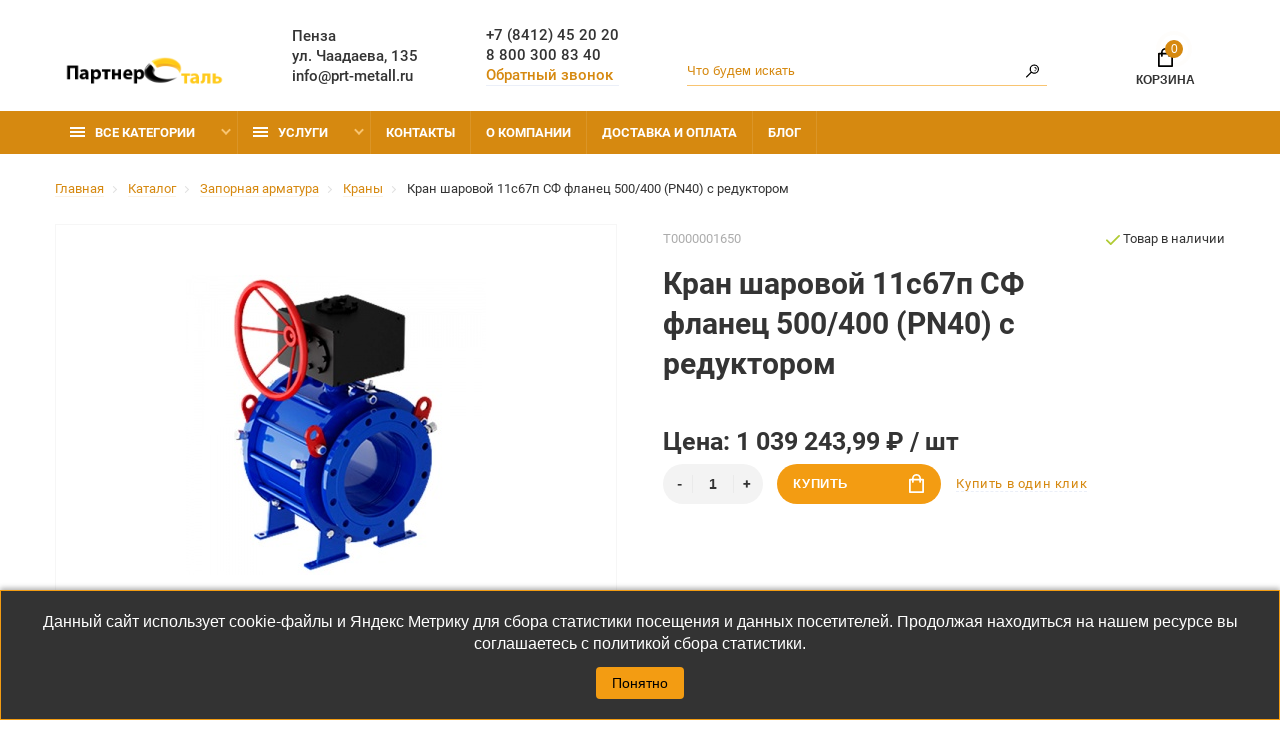

--- FILE ---
content_type: text/html; charset=utf-8
request_url: https://prt-metall.ru/zapornaya-armatura/kran-sharovoy-11s67p-sf-flanets-500400-pn40-s-red/
body_size: 21203
content:

<script>
        setTimeout(function() {
            document.cookie = 'user_visited=true; max-age=3600; path=/';
        }, 30000);
    </script>
<!doctype html>
<html  dir="ltr" lang="ru">
<head>
    <meta charset="utf-8">
<meta content="Russian" name="language">
<meta http-equiv="Content-Type" content="text/html; charset=utf-8">
<link href="https://prt-metall.ru/zapornaya-armatura/kran-sharovoy-11s67p-sf-flanets-500400-pn40-s-red/" rel="canonical">
<meta name="robots" content="all"><title>Кран шаровой  11с67п СФ фланец 500/400 (PN40) с редуктором купить в Пензе по низкой цене</title>
<meta name="description" content="Кран шаровой  11с67п СФ фланец 500/400 (PN40) с редуктором в наличии в Пензе. Чтобы купить Кран шаровой  11с67п СФ фланец 500/400 (PN40) с редуктором по низкой цене оставьте заявку на сайте или по телефону">
<meta name="keywords" content="Кран шаровой  11с67п СФ фланец 500/400 (PN40) с редуктором">
    <meta name="viewport" content="width=device-width, initial-scale=1, shrink-to-fit=no">
    <meta name="format-detection" content="telephone=no">
    <meta name="MobileOptimized" content="380">
    <meta http-equiv="X-UA-Compatible" content="IE=Edge">
    <link href="/favicon.png" rel="icon">
    <link rel="shortcut icon" href="https://prt-metall.ru/favicon.png" type="image/png">
    <link rel="icon" type="image/png" href="https://prt-metall.ru/favicon.png" sizes="32x32">
    <link rel="apple-touch-icon" href="/favicon192.png">
    <meta name="theme-color" content="#d68910"/>
    <link rel="manifest" href="/manifest.json">
    <link href="https://prt-metall.ru/cache/css/8c52dc8a34ccecbf6724b76a19dfa37e.css" rel="stylesheet" type="text/css">
	<link rel=stylesheet href="/adm/css/fontawesome.css">
	    <script type="application/ld+json">
		    {
			    "@context": "http://schema.org/",
			    "@type": "Organization",
			    "name": "ПартнерСталь",
			    "logo": "https://prt-metall.ru/custom/my/images/logo1.png",
			    "address": {
				    "@type": "PostalAddress",
				    "streetAddress": "ул. Чаадаева, 135",
				    "postalCode": "440067",
				    "addressLocality": "Пенза",
				    "addressCountry": "RU"
			    },
			    "sameAs": []
		    }
	    </script>
</head>
<body class="page__154">
<header class="header">
    <div class="header__top">
        <div class="container">
            <a class="col col-1 logo" href="/"><img src="https://prt-metall.ru/custom/my/images/logo1.png" title="Партнер Сталь" alt="Партнер Сталь" width="159" height="30"/></a>
            <div class="col col-2 city-block">
	            <div class="city">
		            Пенза
	            </div>
	            <div class="address">
		            ул. Чаадаева, 135
	            </div>
	            <a class="header-mail" href="mailto:info@prt-metall.ru">info@prt-metall.ru</a>
            </div>
            <div class="col col-3">
            <a href='tel:+7 (8412) 45 20 20'>+7 (8412) 45 20 20</a>
            <a href='tel:8 800 300 83 40'>8 800 300 83 40</a>
            <a class="js-fancy-popup" data-fancybox="" href="#modalRecall">Обратный звонок</a>
            </div>
            <div class="col col-4"><form action="https://prt-metall.ru/search/" class="search-d__form method=">
	<input type="hidden" name="module" value="search">
	<div class="search js-search">
                    <input class="search__input" type="text" name="searchword" value="" placeholder="Что будем искать">
                  <button title="Найти" class="search__btn" type="submit">
                <svg class="icon-search">
                    <use xlink:href="https://prt-metall.ru/custom/my/images/sprite.svg#icon-search"></use>
                </svg>
            </button>
        </div>
</form></div>
            <div class="col col-6">
            <div class="cart js_show_cart js-toggle" id="cart">
    <button class="cart__btn js-toggle-btn">
    <svg class="icon-base  icon-cart">
        <use xlink:href="https://prt-metall.ru/custom/my/images/sprite.svg#icon-cart"></use>
    </svg>
    <mark class="cart__counter" id="cart-total">0</mark>
    Корзина
</button>
<div class="cart__dropdown js-toggle-dropdown">
    <div class="cart__head">
        <button class="cart__back js-toggle-close">
            <svg class="icon-back">
                <use xlink:href="https://prt-metall.ru/custom/my/images/sprite.svg#icon-back"></use>
            </svg>
        </button><span class="cart__heading">Корзина</span>
        <button class="cart__clear" onclick="cart.clear();" style="display: none;">
            <svg class="icon-clear">
                <use xlink:href="https://prt-metall.ru/custom/my/images/sprite.svg#icon-clear"></use>
            </svg>Очистить
        </button>
    </div>
    <div class="cart__body">
        <div class="cart__scroll">
            <form action="" method="POST" class="js_cart_block_form cart_block_form ajax">
				<input type="hidden" name="module" value="cart">
				<input type="hidden" name="action" value="recalc">
				<input type="hidden" name="form_tag" value="cart_block_form">            <ul class="cart__list">
                                    <li><div class="cart__item"><p>Ваша корзина пуста!</p></div></li>
                            </ul>
            </form>        </div>
    </div>
    <div class="cart__foot"  style="display: none;" >
            <a class="btn btn--blue" href="https://prt-metall.ru/shop/cart/?806987">Оформление заказа</a>
    </div>
</div></div>
            </div>
        </div>
    </div>
    <div class="header__bottom">
        <div class="container">
            <a class="mibile_btn" href="#menu">
               <svg class="icon-toggle">
                    <use xlink:href="https://prt-metall.ru/custom/my/images/sprite.svg#icon-toggle"></use>
                </svg>
                Меню</a>
            <nav class="nav"><ul class="nav__menu"> <li class="parent active"><a href="https://prt-metall.ru/shop/" class="active"><svg class="icon-toggle">
           <use xlink:href="https://prt-metall.ru/custom/my/images/sprite.svg#icon-toggle"></use>
        </svg>Все категории</a><ul class="nav__dropdown"> <li class="parent_2"><a href="https://prt-metall.ru/truby-stalnye/">Трубы стальные</a><div class="nav__list-dropdown"><ul><li><a href="/truby-stalnye/profilnye/">Профильные</a></li><li><a href="/truby-stalnye/vodogazoprovodnye/">Водогазопроводные</a></li><li><a href="/truby-stalnye/elektrosvarnye/">Электросварные</a></li><li><a href="https://prt-metall.ru/truby-stalnye/otsinkovannye/">Оцинкованные</a></li><li><a href="https://prt-metall.ru/truby-stalnye/chernye/">Черные</a></li></ul></div></li> <li class="parent_2"><a href="https://prt-metall.ru/armatura/">Арматура</a><div class="nav__list-dropdown"><ul><li><a href="https://prt-metall.ru/armatura/a1/">Арматура А1</a></li><li><a href="https://prt-metall.ru/armatura/a3/">Арматура А3</a></li><li><a href="/armatura/6-mm/">Арматура 6 мм</a></li><li><a href="/armatura/8-mm/">Арматура 8 мм</a></li><li><a href="https://prt-metall.ru/armatura/10-mm/">Арматура 10 мм</a></li><li><a href="/armatura/12-mm/">Арматура 12 мм</a></li><li><a href="/armatura/14-mm/">Арматура 14 мм</a></li><li><a href="/armatura/16-mm/">Арматура 16 мм</a></li><li><a href="/armatura/18-mm/">Арматура 18 мм</a></li><li><a href="/armatura/20-mm/">Арматура 20 мм</a></li><li><a href="/armatura/25-mm/">Арматура 25 мм</a></li><li><a href="/armatura/28-mm/">Арматура 28 мм</a></li><li><a href="/armatura/32-mm/">Арматура 32 мм</a></li></ul></div></li> <li class="parent_2"><a href="https://prt-metall.ru/metalloprokat/">Металлопрокат</a><div class="nav__list-dropdown"><ul><li><a href="/metalloprokat/ugolok/">Уголок</a></li><li><a href="https://prt-metall.ru/metalloprokat/shveller/">Швеллер</a></li> <li><a href="https://prt-metall.ru/metalloprokat/dvutavrovaya-balka/">Двутавровая балка</a><ul class=""><li><a href="https://prt-metall.ru/metalloprokat/dvutavrovaya-balka/12/">12</a></li><li><a href="https://prt-metall.ru/metalloprokat/dvutavrovaya-balka/14/">14</a></li><li><a href="https://prt-metall.ru/metalloprokat/dvutavrovaya-balka/16/">16</a></li><li><a href="https://prt-metall.ru/metalloprokat/dvutavrovaya-balka/18/">18</a></li><li><a href="https://prt-metall.ru/metalloprokat/dvutavrovaya-balka/20/">20</a></li><li><a href="https://prt-metall.ru/metalloprokat/dvutavrovaya-balka/30/">30</a></li><li><a href="https://prt-metall.ru/metalloprokat/dvutavrovaya-balka/35/">35</a></li><li><a href="https://prt-metall.ru/metalloprokat/dvutavrovaya-balka/40/">40</a></li><li><a href="https://prt-metall.ru/metalloprokat/dvutavrovaya-balka/45/">45</a></li></ul></li> <li><a href="https://prt-metall.ru/metalloprokat/list-stalnoy/">Лист стальной</a><ul class=""><li><a href="/metalloprokat/list-stalnoy/goryachekatanyy/">Горячекатаный</a></li><li><a href="/metalloprokat/list-stalnoy/kholodnokatnyy/">Холоднокатаный </a></li><li><a href="/metalloprokat/list-stalnoy/otsinkovannyy/">Оцинкованный</a></li></ul></li><li><a href="/metalloprokat/kvadrat/">Квадрат стальной</a></li><li><a href="https://prt-metall.ru/metalloprokat/polosa/">Полоса стальная</a></li></ul></div></li><li><a href="https://prt-metall.ru/zapornaya-armatura/">Запорная арматура</a><div class="nav__list-dropdown"><ul> <li><a href="/zapornaya-armatura/zadvizhki/">Задвижки</a><ul class=""><li><a href="/zapornaya-armatura/zadvizhki/chugunnye/">Чугунные</a></li><li><a href="https://prt-metall.ru/zapornaya-armatura/zadvizhki/stalnye/">Стальные</a></li><li><a href="https://prt-metall.ru/zapornaya-armatura/zadvizhki/30ch39r/">30ч39р</a></li><li><a href="https://prt-metall.ru/zapornaya-armatura/zadvizhki/30ch906br/">30ч906бр</a></li><li><a href="https://prt-metall.ru/zapornaya-armatura/zadvizhki/30ch6br/">30ч6бр</a></li></ul></li><li><a href="/zapornaya-armatura/zatvory-povorotnye/">Затворы поворотные дисковые</a></li><li><a href="/zapornaya-armatura/klapany-zapornye/">Клапаны запорные</a></li> <li><a href="https://prt-metall.ru/zapornaya-armatura/klapany-obratnye/">Клапаны обратные</a><ul class=""><li><a href="https://prt-metall.ru/zapornaya-armatura/klapany-obratnye/latunnye/">Латунные</a></li><li><a href="https://prt-metall.ru/zapornaya-armatura/klapany-obratnye/chugunnye/">Чугунные</a></li></ul></li> <li><a href="/zapornaya-armatura/ventili/">Вентили запорные</a><ul class=""><li><a href="/zapornaya-armatura/ventili/latunnye/">Латунные </a></li><li><a href="/zapornaya-armatura/ventili/chugunnye/">Чугунные</a></li></ul></li><li><a href="/zapornaya-armatura/krany/">Краны</a><ul class=""><li><a href="https://prt-metall.ru/zapornaya-armatura/krany/sharovye/">Шаровые</a></li><li><a href="https://prt-metall.ru/zapornaya-armatura/krany/stalnye/">Стальные</a></li><li><a href="https://prt-metall.ru/zapornaya-armatura/krany/latunnye/">Латунные</a></li></ul></li><li><a href="/zapornaya-armatura/pozharnoe-oborudovanie/">Пожарное оборудование</a></li> <li><a href="/zapornaya-armatura/filtry/">Фильтры</a><ul class=""><li><a href="/zapornaya-armatura/filtry/setchatye/">Сетчатые</a></li><li><a href="/zapornaya-armatura/filtry/magnitnye/">Магнитные</a></li><li><a href="/zapornaya-armatura/filtry/osadochnye/">Осадочные</a></li></ul></li><li><a href="https://prt-metall.ru/zapornaya-armatura/elevatory1/">Элеваторы</a></li></ul></div></li> <li class="parent_2"><a href="https://prt-metall.ru/soedinitelnye-elementy/">Соединительные элементы</a><div class="nav__list-dropdown"><ul> <li><a href="/soedinitelnye-elementy/gibkie-podvodki/">Гибкие подводки</a><ul class=""><li><a href="/soedinitelnye-elementy/gibkie-podvodki/dlya-gaza/">Для газа</a></li><li><a href="/soedinitelnye-elementy/gibkie-podvodki/dlya-vody/">Для воды</a></li><li><a href="/soedinitelnye-elementy/gibkie-podvodki/dlya-smesiteley/">Для смесителей</a></li></ul></li> <li><a href="/soedinitelnye-elementy/zaglushki/">Заглушки</a><ul class=""><li><a href="https://prt-metall.ru/soedinitelnye-elementy/zaglushki/ellipticheskie/">Эллиптические</a></li><li><a href="https://prt-metall.ru/soedinitelnye-elementy/zaglushki/nikelirovannye/">Никелированные</a></li></ul></li> <li><a href="/soedinitelnye-elementy/otvody/">Отводы стальные в Пензе</a><ul class=""><li><a href="/soedinitelnye-elementy/otvody/gnutye/">Гнутые</a></li><li><a href="/soedinitelnye-elementy/otvody/krutoizognutye/">Крутоизогнутые</a></li></ul></li><li><a href="/soedinitelnye-elementy/perekhody/">Переходы стальные</a></li><li><a href="/soedinitelnye-elementy/troyniki/">Тройники</a></li><li><a href="/soedinitelnye-elementy/trubnye-zagotovki/">Трубные заготовки</a></li> <li><a href="/soedinitelnye-elementy/flantsy/">Фланцы стальные в Пензе</a><ul class=""><li><a href="https://prt-metall.ru/soedinitelnye-elementy/flantsy/ploskie/">Плоские</a></li><li><a href="https://prt-metall.ru/soedinitelnye-elementy/flantsy/vorotnikovye/">Воротниковые</a></li></ul></li> <li><a href="https://prt-metall.ru/soedinitelnye-elementy/fitingi/">Фитинги для труб</a><ul class=""><li><a href="https://prt-metall.ru/soedinitelnye-elementy/fitingi/mufty/">Муфта стальная</a></li><li><a href="https://prt-metall.ru/soedinitelnye-elementy/fitingi/ugolniki/">Угольник стальной</a></li><li><a href="https://prt-metall.ru/soedinitelnye-elementy/fitingi/perekhodniki/">Переходники</a></li><li><a href="https://prt-metall.ru/soedinitelnye-elementy/fitingi/nippeli/">Ниппели переходные</a></li><li><a href="https://prt-metall.ru/soedinitelnye-elementy/fitingi/udliniteli/">Удлинители</a></li><li><a href="https://prt-metall.ru/soedinitelnye-elementy/fitingi/kontrgayki/">Контргайки</a></li><li><a href="https://prt-metall.ru/soedinitelnye-elementy/fitingi/soediniteli/">Соединители</a></li></ul></li><li><a href="/soedinitelnye-elementy/prokladki-dlya-flantsev/">Прокладки фланцевые</a></li></ul></div></li> <li class="parent_2"><a href="https://prt-metall.ru/lyuki-i-dozhdepriemniki/">Люки и дождеприемники</a><div class="nav__list-dropdown"><ul><li><a href="/dozhdepriemniki/">Дождеприемники</a></li><li><a href="/lyuki/">Люки</a></li></ul></div></li> <li class="parent_2"><a href="https://prt-metall.ru/nasosnoe-oborudovanie-i-rasshiritelnye-baki/">Насосное оборудование и расширительные баки</a><div class="nav__list-dropdown"><ul> <li><a href="/nasosy/">Насосы</a><ul class=""><li><a href="/nasosy/tsirkulyatsionnye/">Циркуляционные</a></li><li><a href="/nasosy/nasosy-avtomaty/">Насосы-автоматы</a></li><li><a href="/nasosy/drenazhnye/">Дренажные</a></li><li><a href="/nasosy/fekalnye/">Фекальные</a></li><li><a href="/nasosy/povysitelnye/">Повысительные</a></li></ul></li><li><a href="/rasshiritelnye-baki/">Расширительные баки</a></li><li><a href="/gidroakkumulyatory/">Гидроаккумуляторы</a></li></ul></div></li><li><a href="https://prt-metall.ru/shop/baki-plastikovye-dlya-vody/">Баки и емкости для воды</a></li> <li class="parent_2"><a href="https://prt-metall.ru/radiatory-i-komplektuyuschie/">Радиаторы и комплектующие</a><div class="nav__list-dropdown"><ul> <li><a href="https://prt-metall.ru/radiatory/">Радиаторы отопления в Пензе</a><ul class=""><li><a href="/radiatory/alyuminievye/">Алюминиевые радиаторы отопления</a></li><li><a href="/radiatory/chugunnye/">Чугунные радиаторы отопления</a></li><li><a href="/radiatory/bimetallicheskie/">Биметаллические радиаторы отопления</a></li><li><a href="/radiatory/stalnye/">Стальные радиаторы отопления</a></li></ul></li><li><a href="/termoreguliruyuschaya-armatura/">Терморегулирующая арматура</a></li><li><a href="/komplektuyuschie-dlya-radiatorov/">Комплектующие для радиаторов</a></li></ul></div></li><li><a href="https://prt-metall.ru/kontrolno-izmeritelnye-pribory/">Контрольно-измерительные приборы (КИП)</a></li> <li class="parent_2"><a href="https://prt-metall.ru/krepezh-elektrody/">Крепеж, электроды</a><div class="nav__list-dropdown"><ul><li><a href="https://prt-metall.ru/krepezh-elektrody/gayki/">Гайки в Пензе</a></li><li><a href="https://prt-metall.ru/krepezh-elektrody/khomuty/">Хомуты</a></li><li><a href="https://prt-metall.ru/krepezh-elektrody/bolty/">Болты</a></li></ul></div></li> <li class="parent_2"><a href="https://prt-metall.ru/polipropilen/">Полипропилен</a><div class="nav__list-dropdown"><ul><li><a href="/polipropilen/truby/">Трубы</a></li><li><a href="https://prt-metall.ru/polipropilen/krany/">Краны</a></li><li><a href="/polipropilen/truby-dlya-teplogo-pola/">Трубы для теплого пола</a></li><li><a href="/polipropilen/klapany-obratnye/">Клапаны обратные</a></li><li><a href="/polipropilen/burty/">Бурты</a></li><li><a href="/polipropilen/kollektory/">Коллекторы</a></li><li><a href="/polipropilen/kompensatory/">Компенсаторы</a></li><li><a href="/polipropilen/kronshteyny/">Кронштейны</a></li><li><a href="/polipropilen/mufty/">Муфты</a></li><li><a href="/polipropilen/probki/">Пробки</a></li><li><a href="/polipropilen/skoby/">Скобы полипропиленовые обводные</a></li><li><a href="/polipropilen/troyniki/">Тройники</a></li><li><a href="/polipropilen/ugolniki/">Угольники</a></li><li><a href="/polipropilen/filtry/">Фильтры</a></li></ul></div></li> <li class="parent_2"><a href="https://prt-metall.ru/kanalizatsiya/">Канализация</a><div class="nav__list-dropdown"><ul><li><a href="/kanalizatsiya/voronki/">Воронка для канализации</a></li><li><a href="/kanalizatsiya/zaglushki/">Заглушки</a></li><li><a href="/kanalizatsiya/zonty/">Зонты</a></li><li><a href="/kanalizatsiya/kolena/">Колена </a></li><li><a href="/kanalizatsiya/komplektuyuschie/">Комплектующие</a></li><li><a href="/kanalizatsiya/krestoviny/">Крестовины</a></li><li><a href="/kanalizatsiya/mufty/">Муфты</a></li><li><a href="/kanalizatsiya/otstupy/">Отступы</a></li><li><a href="/kanalizatsiya/patrubki/">Патрубки для канализации</a></li><li><a href="/kanalizatsiya/perekhody/">Переходы</a></li><li><a href="/kanalizatsiya/revizii/">Ревизии канализационные</a></li><li><a href="/kanalizatsiya/troyniki/">Тройники</a></li><li><a href="/kanalizatsiya/truby/">Трубы</a></li></ul></div></li> <li class="parent_2"><a href="https://prt-metall.ru/polietilen/">Полиэтилен</a><div class="nav__list-dropdown"><ul><li><a href="/polietilen/mufty/">Муфты</a></li><li><a href="/polietilen/sedelki/">Седелки</a></li><li><a href="/polietilen/troyniki/">Тройники</a></li><li><a href="/polietilen/truby/">Трубы</a></li><li><a href="https://prt-metall.ru/polietilen/krestoviny/">Крестовины</a></li><li><a href="https://prt-metall.ru/polietilen/otvody/">Отводы</a></li></ul></div></li></ul></li> <li class="parent"><a href="https://prt-metall.ru/uslugi/"><svg class="icon-toggle">
           <use xlink:href="https://prt-metall.ru/custom/my/images/sprite.svg#icon-toggle"></use>
        </svg>Услуги</a><ul class="nav__dropdown"><li><a href="https://prt-metall.ru/uslugi/montazh-sistem-otopleniya/">Монтаж систем отопления</a></li><li><a href="https://prt-metall.ru/uslugi/montazh-kotlov-otopleniya/">Монтаж котлов отопления</a></li></ul></li><li><a href="https://prt-metall.ru/kontakty/">Контакты</a></li><li><a href="https://prt-metall.ru/o-kompanii/">О компании</a></li><li><a href="https://prt-metall.ru/dostavka-i-oplata/">Доставка и оплата</a></li><li><a href="https://prt-metall.ru/stati/">Блог</a></li></ul></nav>
        </div>
    </div>
</header>
<div class="breadcrumbs">
	<div class="container"><ul class="breadcrumbs__menu" itemscope="" itemtype="http://schema.org/BreadcrumbList" id="breadcrumbs"><li class="" itemscope="" itemprop="itemListElement" itemtype="http://schema.org/ListItem"><a class="breadcrumbs__link" itemprop="item" href="https://prt-metall.ru/"><span itemprop="name">Главная</span><meta itemprop="position" content="1"></a> </li> <li class="" itemscope="" itemprop="itemListElement" itemtype="http://schema.org/ListItem"><a class="breadcrumbs__link" itemprop="item" href="https://prt-metall.ru/shop/"><span itemprop="name">Каталог</span><meta itemprop="position" content="2"></a> </li> <li class="" itemscope="" itemprop="itemListElement" itemtype="http://schema.org/ListItem"><a class="breadcrumbs__link" itemprop="item" href="https://prt-metall.ru/zapornaya-armatura/"><span itemprop="name">Запорная арматура</span><meta itemprop="position" content="3"></a> </li> <li class="" itemscope="" itemprop="itemListElement" itemtype="http://schema.org/ListItem"><a class="breadcrumbs__link" itemprop="item" href="https://prt-metall.ru/zapornaya-armatura/krany/"><span itemprop="name">Краны</span><meta itemprop="position" content="4"></a> </li> <li class="" itemscope="" itemprop="itemListElement" itemtype="http://schema.org/ListItem"><meta itemprop="item" content="https://prt-metall.ru/zapornaya-armatura/kran-sharovoy-11s67p-sf-flanets-500400-pn40-s-red/"><span itemprop="name"><span itemprop="name">Кран шаровой  11с67п СФ фланец 500/400 (PN40) с редуктором</span><meta itemprop="position" content="5"></span></ul></div></div>
<div class="sku item js_shop">
    <div class="container item_first">
        <div class="item__left">
                            <div class="sku__slides">
                                            <a class="sku__slides-item"
                           href="https://prt-metall.ru/userfls/shop/large/6755_kran-sharovoy--11s67p-sf-flane.jpg"
                           data-type="image"
                           data-fancybox=""><img
                                    class="lazyload"
                                    data-src="/userfls/shop/medium/6755_kran-sharovoy--11s67p-sf-flane.jpg"
                                    alt="Кран шаровой  11с67п СФ фланец 500/400 (PN40) с редуктором"
                                    title=""></a>
                                    </div>
        </div>
        <div class="item__right">
            <div class="item__top">
                <div class="col col-1">
                    <div class="article">Т0000001650</div>
                    <h1>Кран шаровой  11с67п СФ фланец 500/400 (PN40) с редуктором</h1>
                </div>
                <div class="col col-2">
                    <div class="sku__status">
                        <svg class="icon-success">
                            <use xlink:href="https://prt-metall.ru/custom/my/images/sprite.svg#icon-success"></use>
                        </svg>
                        Товар в наличии
                    </div>
                </div>
            </div>
           <div class="item__mid">
               <div class="item__price">
                   Цена:
                                          1&nbsp;039&nbsp;243,99 ₽                       / шт                                  </div>
               <form class="offer-d js_shop_form ajax" method="post" action="">
	<input type="hidden" name="good_id" value="2312">
	<input type="hidden" name="module" value="shop">
	<input type="hidden" name="action" value=""><div class="card__info"><div style="display: none;" class="card__price offer-d__pricelist pricelist-d">
<div class="pricelist-d__row offer-d__pricerow js_shop_param_price">
					<div class="card__price-current offer-d__price price-d price-d_basic">
						<span class="price-d__num js_shop_price"
							summ="1039243.99"
							format_price_1="2"
							format_price_2=","
							format_price_3=" ">1&nbsp;039&nbsp;243,99</span>
						<span class="price-d__curr">₽</span>
					</div></div></div><div class="offer-d__choices choices-d">
			<div class="offer-d__choice choice-d js_shop_form_param"></div>
		</div></div><div class="offer-d__actionbar js_shop_buy">
                <div class="jq-number ui-number js_cart_count">
                    <div class="jq-number__field"><input aria-label="Количество"  class="js_count_input ui-number"
                                                         type="number" min="0" max="9999"
                                                         name="count" value="1"></div>
                    <div class="jq-number__spin minus js_count_minus"></div>
                    <div class="jq-number__spin plus js_count_plus"></div>
                </div>
                            <button type="button" class="btn btn--cart" action="buy">Купить
                                <svg class="icon-cart">
                                    <use xlink:href="/custom/my/view/theme/technics/sprites/sprite.svg#icon-cart"></use>
                                </svg>
                            </button>
                                                <a data-fancybox="" class="btn btn--dashed js-fancy-popup js_shop_one_click" action="one_click" href="#modalOneClick2312"><span>Купить в один клик</span></a>
    </div>
	<div class="error" style="display:none;"></div>
</form><div class="modal oneclick-d _scroll js_cart_one_click cart_one_click modal" id="modalOneClick2312">
<div class="writeus">
<div class="modal-body">
    <div class="form-header writeus__heading">Купить в 1 клик</div>
	<form method="POST" action="" class="form js_cart_one_click_form cart_one_click_form ajax" enctype="multipart/form-data">
		<input type="hidden" name="module" value="cart">
		<input type="hidden" name="action" value="one_click">
		<input type="hidden" name="form_tag" value="cart_one_click">
		<input type="hidden" name="good_id" value="2312">
		<input type="hidden" name="tmpcode" value="35ec253885cf090f80881b44180afb00">
		<input type="hidden" name="count" value="1" />
		<div class="form-group field-d order_form_param1"><label class="ui-label">Ваше имя:</label>
							<input class="form-control ui-input" type="text" name="p1" value=""></div><div class="form-group field-d order_form_param3"><label class="ui-label">Телефон *<span class="_asterisk"></span>:</label>
							<input class="form-control ui-input" type="tel" name="p3" value="" placeholder="+70000000000"></div><div class="form-group field-d order_form_param13"></div><div class="writeus__action">
            <button type="submit" class="btn btn--blue contact-send">Заказать</button>
        </div>
		<div class="errors error" style="display:none"></div>
		<div class="form__notice"><input name="p13" id="feedback_p13" value="1" type="checkbox" /><div class="personal-data">
    <p>Даю <a href="https://prt-metall.ru/privacy/" target="_blank">согласие на обработку моих персональных данных</a> по правилам, обозначенным в <a href="https://prt-metall.ru/politika-konfidentsialnosti/" target="_blank">политике конфиденциальности</a></p>
</div></div></form>
</div>
</div>
</div>
           </div>
        </div>
    </div>
    <div class="container details">
            <div class="details__tabs" data-tabs="">
                <nav class="details__tabs-nav">
                    <button class="details__tabs-btn is-active" data-tabs-btn="tab_attribute">Характеристики
                        <svg class="icon-arrow-down">
                            <use xlink:href="https://prt-metall.ru/custom/my/images/sprite.svg#icon-arrow-down"></use>
                        </svg>
                    </button>
                    <button class="details__tabs-btn" data-tabs-btn="tab_delivery">Доставка и оплата
                        <svg class="icon-arrow-down">
                            <use xlink:href="https://prt-metall.ru/custom/my/images/sprite.svg#icon-arrow-down"></use>
                        </svg>
                    </button>
                </nav>
                <div class="details__tabs-container">
                    <div class="details__tabs-content is-active" data-tabs-content="tab_attribute">
                        <div class="details__info">
                                                                    <div class="col">
                                                                                    <dl class="details__info-dl">
                                                <dt>Тип товара</dt>
                                                <dd>
                                                                                                            Кран фланцевый
                                                                                                    </dd>
                                            </dl>
                                                                                    <dl class="details__info-dl">
                                                <dt>Материал корпуса</dt>
                                                <dd>
                                                                                                            сталь
                                                                                                    </dd>
                                            </dl>
                                                                                    <dl class="details__info-dl">
                                                <dt>Рабочая среда</dt>
                                                <dd>
                                                                                                            вода, газ, нефтепродукты
                                                                                                    </dd>
                                            </dl>
                                                                                    <dl class="details__info-dl">
                                                <dt>Тип крана</dt>
                                                <dd>
                                                                                                            Разборный
                                                                                                    </dd>
                                            </dl>
                                                                                    <dl class="details__info-dl">
                                                <dt>Диаметр условный DN, мм</dt>
                                                <dd>
                                                                                                            500/400
                                                                                                    </dd>
                                            </dl>
                                                                                    <dl class="details__info-dl">
                                                <dt>Вес, кг</dt>
                                                <dd>
                                                                                                            1 200
                                                                                                    </dd>
                                            </dl>
                                                                            </div>
                                                                    <div class="col">
                                                                                    <dl class="details__info-dl">
                                                <dt>Материал шпинделя</dt>
                                                <dd>
                                                                                                            сталь
                                                                                                    </dd>
                                            </dl>
                                                                                    <dl class="details__info-dl">
                                                <dt>Привод</dt>
                                                <dd>
                                                                                                            редуктор
                                                                                                    </dd>
                                            </dl>
                                                                                    <dl class="details__info-dl">
                                                <dt>Тип соединения</dt>
                                                <dd>
                                                                                                            фланец
                                                                                                    </dd>
                                            </dl>
                                                                                    <dl class="details__info-dl">
                                                <dt>Максимальная температура рабочей среды, С°</dt>
                                                <dd>
                                                                                                            180
                                                                                                    </dd>
                                            </dl>
                                                                                    <dl class="details__info-dl">
                                                <dt>Средний ресурс, циклов</dt>
                                                <dd>
                                                                                                            10000
                                                                                                    </dd>
                                            </dl>
                                                                                    <dl class="details__info-dl">
                                                <dt>Срок службы, лет</dt>
                                                <dd>
                                                                                                            30
                                                                                                    </dd>
                                            </dl>
                                                                            </div>
                        </div>
                    </div>
                    <div class="details__tabs-content" data-tabs-content="tab_delivery">
                        <p>Быстрая и надежная доставка металлопроката по Пензе и области осуществляется как силами самой компании &laquo;ПарнерСталь&raquo;, так и с привлечением партнерских транспортных организаций.</p>
<p>Мы всегда рады предложить нашим заказчикам оптимальный вариант доставки продукции автомобильным или железнодорожным транспортном по выгодным тарифам.</p>
<p>Удобно расположенные компании позволяют доставлять товар по Пензе даже в день оформления заказа.</p>
<p>Уточнить стоимость того или иного варианта доставки вы можете, связавшись с нами по указанным на сайте телефонам.</p>                    </div>
                </div>
            </div>
            <div class="details__full">
                <dl class="sku__dl">
                    <dt class="h2">Краткое описание</dt>
                    <dd>
                        <p>
                                    Купить Кран шаровой  11с67п СФ фланец 500/400 (PN40) с редуктором можно с доставкой или самовывозом в Пензе.
                                    Товар есть в наличии и на складе.
                                    Точную информацию можно узнать отправив нам запрос на <a href="mailto:45-20-20@bk.ru">почту</a> или позвонив по телефону <a href="tel:+78412452020">+7 (8412) 45 20 20</a>.
                                    Цена на Кран шаровой  11с67п СФ фланец 500/400 (PN40) с редуктором актуальная и обновляется каждый день.
                                </p>                                            </dd>
                </dl>
            </div>
    </div>
    <div class="container table__block">
        <table class="shop-pane-table">
            <thead>
                <tr>
                    <th class="shop-pane-table__title">Название</th>
                                        <th class="shop-pane-table__price">Цена</th>
                    <th class="shop-pane-table__button">&nbsp;</th>
                </tr>
            </thead>
            <tbody>
                                    <tr>
                        <td class="shop-pane-table__title">
                            <a href="https://prt-metall.ru/zapornaya-armatura/kran-sharovoy-11s67p-sf-flanets-500-pn25-s-redukt/">Кран шаровой  11с67п СФ фланец 500 (PN25) с редуктором</a>
                        </td>
                                                <td class="shop-pane-table__price">
                                                            1&nbsp;763&nbsp;155,53 ₽                                                    </td>
                        <td class="shop-pane-table__button">
                            <form class="offer-d js_shop_form ajax" method="post" action="">
	<input type="hidden" name="good_id" value="2308">
	<input type="hidden" name="module" value="shop">
	<input type="hidden" name="action" value=""><div class="card__info"><div style="display: none;" class="card__price offer-d__pricelist pricelist-d">
<div class="pricelist-d__row offer-d__pricerow js_shop_param_price">
					<div class="card__price-current offer-d__price price-d price-d_basic">
						<span class="price-d__num js_shop_price"
							summ="1763155.53"
							format_price_1="2"
							format_price_2=","
							format_price_3=" ">1&nbsp;763&nbsp;155,53</span>
						<span class="price-d__curr">₽</span>
					</div></div></div><div class="offer-d__choices choices-d">
			<div class="offer-d__choice choice-d js_shop_form_param"></div>
		</div></div><div class="offer-d__actionbar js_shop_buy">
                <div class="jq-number ui-number js_cart_count">
                    <div class="jq-number__field"><input aria-label="Количество"  class="js_count_input ui-number"
                                                         type="number" min="0" max="9999"
                                                         name="count" value="1"></div>
                    <div class="jq-number__spin minus js_count_minus"></div>
                    <div class="jq-number__spin plus js_count_plus"></div>
                </div>
                            <button type="button" class="btn btn--cart" action="buy">Купить
                                <svg class="icon-cart">
                                    <use xlink:href="/custom/my/view/theme/technics/sprites/sprite.svg#icon-cart"></use>
                                </svg>
                            </button>
    </div>
	<div class="error" style="display:none;"></div>
</form>                        </td>
                    </tr>
                                    <tr>
                        <td class="shop-pane-table__title">
                            <a href="https://prt-metall.ru/zapornaya-armatura/kran-sharovoy-11s67p-sf-flanets-500-pn16-s-redukt/">Кран шаровой  11с67п СФ фланец 500 (PN16) с редуктором</a>
                        </td>
                                                <td class="shop-pane-table__price">
                                                            1&nbsp;553&nbsp;493,62 ₽                                                    </td>
                        <td class="shop-pane-table__button">
                            <form class="offer-d js_shop_form ajax" method="post" action="">
	<input type="hidden" name="good_id" value="2307">
	<input type="hidden" name="module" value="shop">
	<input type="hidden" name="action" value=""><div class="card__info"><div style="display: none;" class="card__price offer-d__pricelist pricelist-d">
<div class="pricelist-d__row offer-d__pricerow js_shop_param_price">
					<div class="card__price-current offer-d__price price-d price-d_basic">
						<span class="price-d__num js_shop_price"
							summ="1553493.62"
							format_price_1="2"
							format_price_2=","
							format_price_3=" ">1&nbsp;553&nbsp;493,62</span>
						<span class="price-d__curr">₽</span>
					</div></div></div><div class="offer-d__choices choices-d">
			<div class="offer-d__choice choice-d js_shop_form_param"></div>
		</div></div><div class="offer-d__actionbar js_shop_buy">
                <div class="jq-number ui-number js_cart_count">
                    <div class="jq-number__field"><input aria-label="Количество"  class="js_count_input ui-number"
                                                         type="number" min="0" max="9999"
                                                         name="count" value="1"></div>
                    <div class="jq-number__spin minus js_count_minus"></div>
                    <div class="jq-number__spin plus js_count_plus"></div>
                </div>
                            <button type="button" class="btn btn--cart" action="buy">Купить
                                <svg class="icon-cart">
                                    <use xlink:href="/custom/my/view/theme/technics/sprites/sprite.svg#icon-cart"></use>
                                </svg>
                            </button>
    </div>
	<div class="error" style="display:none;"></div>
</form>                        </td>
                    </tr>
                                    <tr>
                        <td class="shop-pane-table__title">
                            <a href="https://prt-metall.ru/zapornaya-armatura/kran-sharovoy-11s67p-sf-flanets-400-pn40-s-redukt/">Кран шаровой  11с67п СФ фланец 400 (PN40) с редуктором</a>
                        </td>
                                                <td class="shop-pane-table__price">
                                                            1&nbsp;247&nbsp;734,68 ₽                                                    </td>
                        <td class="shop-pane-table__button">
                            <form class="offer-d js_shop_form ajax" method="post" action="">
	<input type="hidden" name="good_id" value="2299">
	<input type="hidden" name="module" value="shop">
	<input type="hidden" name="action" value=""><div class="card__info"><div style="display: none;" class="card__price offer-d__pricelist pricelist-d">
<div class="pricelist-d__row offer-d__pricerow js_shop_param_price">
					<div class="card__price-current offer-d__price price-d price-d_basic">
						<span class="price-d__num js_shop_price"
							summ="1247734.68"
							format_price_1="2"
							format_price_2=","
							format_price_3=" ">1&nbsp;247&nbsp;734,68</span>
						<span class="price-d__curr">₽</span>
					</div></div></div><div class="offer-d__choices choices-d">
			<div class="offer-d__choice choice-d js_shop_form_param"></div>
		</div></div><div class="offer-d__actionbar js_shop_buy">
                <div class="jq-number ui-number js_cart_count">
                    <div class="jq-number__field"><input aria-label="Количество"  class="js_count_input ui-number"
                                                         type="number" min="0" max="9999"
                                                         name="count" value="1"></div>
                    <div class="jq-number__spin minus js_count_minus"></div>
                    <div class="jq-number__spin plus js_count_plus"></div>
                </div>
                            <button type="button" class="btn btn--cart" action="buy">Купить
                                <svg class="icon-cart">
                                    <use xlink:href="/custom/my/view/theme/technics/sprites/sprite.svg#icon-cart"></use>
                                </svg>
                            </button>
    </div>
	<div class="error" style="display:none;"></div>
</form>                        </td>
                    </tr>
                                    <tr>
                        <td class="shop-pane-table__title">
                            <a href="https://prt-metall.ru/zapornaya-armatura/kran-sharovoy-11s67p-sf-flanets-400-pn25-s-redukt/">Кран шаровой  11с67п СФ фланец 400 (PN25) с редуктором</a>
                        </td>
                                                <td class="shop-pane-table__price">
                                                            1&nbsp;119&nbsp;091,76 ₽                                                    </td>
                        <td class="shop-pane-table__button">
                            <form class="offer-d js_shop_form ajax" method="post" action="">
	<input type="hidden" name="good_id" value="2298">
	<input type="hidden" name="module" value="shop">
	<input type="hidden" name="action" value=""><div class="card__info"><div style="display: none;" class="card__price offer-d__pricelist pricelist-d">
<div class="pricelist-d__row offer-d__pricerow js_shop_param_price">
					<div class="card__price-current offer-d__price price-d price-d_basic">
						<span class="price-d__num js_shop_price"
							summ="1119091.76"
							format_price_1="2"
							format_price_2=","
							format_price_3=" ">1&nbsp;119&nbsp;091,76</span>
						<span class="price-d__curr">₽</span>
					</div></div></div><div class="offer-d__choices choices-d">
			<div class="offer-d__choice choice-d js_shop_form_param"></div>
		</div></div><div class="offer-d__actionbar js_shop_buy">
                <div class="jq-number ui-number js_cart_count">
                    <div class="jq-number__field"><input aria-label="Количество"  class="js_count_input ui-number"
                                                         type="number" min="0" max="9999"
                                                         name="count" value="1"></div>
                    <div class="jq-number__spin minus js_count_minus"></div>
                    <div class="jq-number__spin plus js_count_plus"></div>
                </div>
                            <button type="button" class="btn btn--cart" action="buy">Купить
                                <svg class="icon-cart">
                                    <use xlink:href="/custom/my/view/theme/technics/sprites/sprite.svg#icon-cart"></use>
                                </svg>
                            </button>
    </div>
	<div class="error" style="display:none;"></div>
</form>                        </td>
                    </tr>
                                    <tr>
                        <td class="shop-pane-table__title">
                            <a href="#">Кран шаровой  11с67п СФ фланец 500/400 (PN40) с редуктором</a>
                        </td>
                                                <td class="shop-pane-table__price">
                                                            1&nbsp;039&nbsp;243,99 ₽                                                    </td>
                        <td class="shop-pane-table__button">
                            <form class="offer-d js_shop_form ajax" method="post" action="">
	<input type="hidden" name="good_id" value="2312">
	<input type="hidden" name="module" value="shop">
	<input type="hidden" name="action" value=""><div class="card__info"><div style="display: none;" class="card__price offer-d__pricelist pricelist-d">
<div class="pricelist-d__row offer-d__pricerow js_shop_param_price">
					<div class="card__price-current offer-d__price price-d price-d_basic">
						<span class="price-d__num js_shop_price"
							summ="1039243.99"
							format_price_1="2"
							format_price_2=","
							format_price_3=" ">1&nbsp;039&nbsp;243,99</span>
						<span class="price-d__curr">₽</span>
					</div></div></div><div class="offer-d__choices choices-d">
			<div class="offer-d__choice choice-d js_shop_form_param"></div>
		</div></div><div class="offer-d__actionbar js_shop_buy">
                <div class="jq-number ui-number js_cart_count">
                    <div class="jq-number__field"><input aria-label="Количество"  class="js_count_input ui-number"
                                                         type="number" min="0" max="9999"
                                                         name="count" value="1"></div>
                    <div class="jq-number__spin minus js_count_minus"></div>
                    <div class="jq-number__spin plus js_count_plus"></div>
                </div>
                            <button type="button" class="btn btn--cart" action="buy">Купить
                                <svg class="icon-cart">
                                    <use xlink:href="/custom/my/view/theme/technics/sprites/sprite.svg#icon-cart"></use>
                                </svg>
                            </button>
    </div>
	<div class="error" style="display:none;"></div>
</form>                        </td>
                    </tr>
                                    <tr>
                        <td class="shop-pane-table__title">
                            <a href="https://prt-metall.ru/zapornaya-armatura/kran-sharovoy-11s67p-sf-flanets-400-pn16-s-redukt/">Кран шаровой  11с67п СФ фланец 400 (PN16) с редуктором</a>
                        </td>
                                                <td class="shop-pane-table__price">
                                                            984&nbsp;823,77 ₽                                                    </td>
                        <td class="shop-pane-table__button">
                            <form class="offer-d js_shop_form ajax" method="post" action="">
	<input type="hidden" name="good_id" value="2297">
	<input type="hidden" name="module" value="shop">
	<input type="hidden" name="action" value=""><div class="card__info"><div style="display: none;" class="card__price offer-d__pricelist pricelist-d">
<div class="pricelist-d__row offer-d__pricerow js_shop_param_price">
					<div class="card__price-current offer-d__price price-d price-d_basic">
						<span class="price-d__num js_shop_price"
							summ="984823.77"
							format_price_1="2"
							format_price_2=","
							format_price_3=" ">984&nbsp;823,77</span>
						<span class="price-d__curr">₽</span>
					</div></div></div><div class="offer-d__choices choices-d">
			<div class="offer-d__choice choice-d js_shop_form_param"></div>
		</div></div><div class="offer-d__actionbar js_shop_buy">
                <div class="jq-number ui-number js_cart_count">
                    <div class="jq-number__field"><input aria-label="Количество"  class="js_count_input ui-number"
                                                         type="number" min="0" max="9999"
                                                         name="count" value="1"></div>
                    <div class="jq-number__spin minus js_count_minus"></div>
                    <div class="jq-number__spin plus js_count_plus"></div>
                </div>
                            <button type="button" class="btn btn--cart" action="buy">Купить
                                <svg class="icon-cart">
                                    <use xlink:href="/custom/my/view/theme/technics/sprites/sprite.svg#icon-cart"></use>
                                </svg>
                            </button>
    </div>
	<div class="error" style="display:none;"></div>
</form>                        </td>
                    </tr>
                                    <tr>
                        <td class="shop-pane-table__title">
                            <a href="https://prt-metall.ru/zapornaya-armatura/kran-sharovoy-11s67p-sf-flanets-500400-pn25-s-red/">Кран шаровой  11с67п СФ фланец 500/400 (PN25) с редуктором</a>
                        </td>
                                                <td class="shop-pane-table__price">
                                                            947&nbsp;850,37 ₽                                                    </td>
                        <td class="shop-pane-table__button">
                            <form class="offer-d js_shop_form ajax" method="post" action="">
	<input type="hidden" name="good_id" value="2311">
	<input type="hidden" name="module" value="shop">
	<input type="hidden" name="action" value=""><div class="card__info"><div style="display: none;" class="card__price offer-d__pricelist pricelist-d">
<div class="pricelist-d__row offer-d__pricerow js_shop_param_price">
					<div class="card__price-current offer-d__price price-d price-d_basic">
						<span class="price-d__num js_shop_price"
							summ="947850.37"
							format_price_1="2"
							format_price_2=","
							format_price_3=" ">947&nbsp;850,37</span>
						<span class="price-d__curr">₽</span>
					</div></div></div><div class="offer-d__choices choices-d">
			<div class="offer-d__choice choice-d js_shop_form_param"></div>
		</div></div><div class="offer-d__actionbar js_shop_buy">
                <div class="jq-number ui-number js_cart_count">
                    <div class="jq-number__field"><input aria-label="Количество"  class="js_count_input ui-number"
                                                         type="number" min="0" max="9999"
                                                         name="count" value="1"></div>
                    <div class="jq-number__spin minus js_count_minus"></div>
                    <div class="jq-number__spin plus js_count_plus"></div>
                </div>
                            <button type="button" class="btn btn--cart" action="buy">Купить
                                <svg class="icon-cart">
                                    <use xlink:href="/custom/my/view/theme/technics/sprites/sprite.svg#icon-cart"></use>
                                </svg>
                            </button>
    </div>
	<div class="error" style="display:none;"></div>
</form>                        </td>
                    </tr>
                                    <tr>
                        <td class="shop-pane-table__title">
                            <a href="https://prt-metall.ru/zapornaya-armatura/kran-sharovoy-11s67p-sf-flanets-500400-pn16-s-red/">Кран шаровой  11с67п СФ фланец 500/400 (PN16) с редуктором</a>
                        </td>
                                                <td class="shop-pane-table__price">
                                                            832&nbsp;227,88 ₽                                                    </td>
                        <td class="shop-pane-table__button">
                            <form class="offer-d js_shop_form ajax" method="post" action="">
	<input type="hidden" name="good_id" value="2310">
	<input type="hidden" name="module" value="shop">
	<input type="hidden" name="action" value=""><div class="card__info"><div style="display: none;" class="card__price offer-d__pricelist pricelist-d">
<div class="pricelist-d__row offer-d__pricerow js_shop_param_price">
					<div class="card__price-current offer-d__price price-d price-d_basic">
						<span class="price-d__num js_shop_price"
							summ="832227.88"
							format_price_1="2"
							format_price_2=","
							format_price_3=" ">832&nbsp;227,88</span>
						<span class="price-d__curr">₽</span>
					</div></div></div><div class="offer-d__choices choices-d">
			<div class="offer-d__choice choice-d js_shop_form_param"></div>
		</div></div><div class="offer-d__actionbar js_shop_buy">
                <div class="jq-number ui-number js_cart_count">
                    <div class="jq-number__field"><input aria-label="Количество"  class="js_count_input ui-number"
                                                         type="number" min="0" max="9999"
                                                         name="count" value="1"></div>
                    <div class="jq-number__spin minus js_count_minus"></div>
                    <div class="jq-number__spin plus js_count_plus"></div>
                </div>
                            <button type="button" class="btn btn--cart" action="buy">Купить
                                <svg class="icon-cart">
                                    <use xlink:href="/custom/my/view/theme/technics/sprites/sprite.svg#icon-cart"></use>
                                </svg>
                            </button>
    </div>
	<div class="error" style="display:none;"></div>
</form>                        </td>
                    </tr>
                                    <tr>
                        <td class="shop-pane-table__title">
                            <a href="https://prt-metall.ru/zapornaya-armatura/kran-sharovoy-11s67p-sf-flanets-350-pn40-s-redukt/">Кран шаровой  11с67п СФ фланец 350 (PN40) с редуктором</a>
                        </td>
                                                <td class="shop-pane-table__price">
                                                            747&nbsp;343,55 ₽                                                    </td>
                        <td class="shop-pane-table__button">
                            <form class="offer-d js_shop_form ajax" method="post" action="">
	<input type="hidden" name="good_id" value="2286">
	<input type="hidden" name="module" value="shop">
	<input type="hidden" name="action" value=""><div class="card__info"><div style="display: none;" class="card__price offer-d__pricelist pricelist-d">
<div class="pricelist-d__row offer-d__pricerow js_shop_param_price">
					<div class="card__price-current offer-d__price price-d price-d_basic">
						<span class="price-d__num js_shop_price"
							summ="747343.55"
							format_price_1="2"
							format_price_2=","
							format_price_3=" ">747&nbsp;343,55</span>
						<span class="price-d__curr">₽</span>
					</div></div></div><div class="offer-d__choices choices-d">
			<div class="offer-d__choice choice-d js_shop_form_param"></div>
		</div></div><div class="offer-d__actionbar js_shop_buy">
                <div class="jq-number ui-number js_cart_count">
                    <div class="jq-number__field"><input aria-label="Количество"  class="js_count_input ui-number"
                                                         type="number" min="0" max="9999"
                                                         name="count" value="1"></div>
                    <div class="jq-number__spin minus js_count_minus"></div>
                    <div class="jq-number__spin plus js_count_plus"></div>
                </div>
                            <button type="button" class="btn btn--cart" action="buy">Купить
                                <svg class="icon-cart">
                                    <use xlink:href="/custom/my/view/theme/technics/sprites/sprite.svg#icon-cart"></use>
                                </svg>
                            </button>
    </div>
	<div class="error" style="display:none;"></div>
</form>                        </td>
                    </tr>
                                    <tr>
                        <td class="shop-pane-table__title">
                            <a href="https://prt-metall.ru/zapornaya-armatura/kran-sharovoy-11s67p-sf-flanets-350-pn25-s-redukt/">Кран шаровой  11с67п СФ фланец 350 (PN25) с редуктором</a>
                        </td>
                                                <td class="shop-pane-table__price">
                                                            733&nbsp;600,37 ₽                                                    </td>
                        <td class="shop-pane-table__button">
                            <form class="offer-d js_shop_form ajax" method="post" action="">
	<input type="hidden" name="good_id" value="2285">
	<input type="hidden" name="module" value="shop">
	<input type="hidden" name="action" value=""><div class="card__info"><div style="display: none;" class="card__price offer-d__pricelist pricelist-d">
<div class="pricelist-d__row offer-d__pricerow js_shop_param_price">
					<div class="card__price-current offer-d__price price-d price-d_basic">
						<span class="price-d__num js_shop_price"
							summ="733600.37"
							format_price_1="2"
							format_price_2=","
							format_price_3=" ">733&nbsp;600,37</span>
						<span class="price-d__curr">₽</span>
					</div></div></div><div class="offer-d__choices choices-d">
			<div class="offer-d__choice choice-d js_shop_form_param"></div>
		</div></div><div class="offer-d__actionbar js_shop_buy">
                <div class="jq-number ui-number js_cart_count">
                    <div class="jq-number__field"><input aria-label="Количество"  class="js_count_input ui-number"
                                                         type="number" min="0" max="9999"
                                                         name="count" value="1"></div>
                    <div class="jq-number__spin minus js_count_minus"></div>
                    <div class="jq-number__spin plus js_count_plus"></div>
                </div>
                            <button type="button" class="btn btn--cart" action="buy">Купить
                                <svg class="icon-cart">
                                    <use xlink:href="/custom/my/view/theme/technics/sprites/sprite.svg#icon-cart"></use>
                                </svg>
                            </button>
    </div>
	<div class="error" style="display:none;"></div>
</form>                        </td>
                    </tr>
                                    <tr>
                        <td class="shop-pane-table__title">
                            <a href="https://prt-metall.ru/zapornaya-armatura/kran-sharovoy-tselnosv-11s67p-tsf-flanets-400-pn2/">Кран шаровой цельносв.  11с67п ЦФ фланец 400 (PN25) с редуктором</a>
                        </td>
                                                <td class="shop-pane-table__price">
                                                            1&nbsp;356&nbsp;378,64 ₽                                                    </td>
                        <td class="shop-pane-table__button">
                            <form class="offer-d js_shop_form ajax" method="post" action="">
	<input type="hidden" name="good_id" value="2509">
	<input type="hidden" name="module" value="shop">
	<input type="hidden" name="action" value=""><div class="card__info"><div style="display: none;" class="card__price offer-d__pricelist pricelist-d">
<div class="pricelist-d__row offer-d__pricerow js_shop_param_price">
					<div class="card__price-current offer-d__price price-d price-d_basic">
						<span class="price-d__num js_shop_price"
							summ="1356378.64"
							format_price_1="2"
							format_price_2=","
							format_price_3=" ">1&nbsp;356&nbsp;378,64</span>
						<span class="price-d__curr">₽</span>
					</div></div></div><div class="offer-d__choices choices-d">
			<div class="offer-d__choice choice-d js_shop_form_param"></div>
		</div></div><div class="offer-d__actionbar js_shop_buy">
                <div class="jq-number ui-number js_cart_count">
                    <div class="jq-number__field"><input aria-label="Количество"  class="js_count_input ui-number"
                                                         type="number" min="0" max="9999"
                                                         name="count" value="1"></div>
                    <div class="jq-number__spin minus js_count_minus"></div>
                    <div class="jq-number__spin plus js_count_plus"></div>
                </div>
                            <button type="button" class="btn btn--cart" action="buy">Купить
                                <svg class="icon-cart">
                                    <use xlink:href="/custom/my/view/theme/technics/sprites/sprite.svg#icon-cart"></use>
                                </svg>
                            </button>
    </div>
	<div class="error" style="display:none;"></div>
</form>                        </td>
                    </tr>
                                    <tr>
                        <td class="shop-pane-table__title">
                            <a href="https://prt-metall.ru/zapornaya-armatura/kran-sharovoy-11s67p-sf-flanets-350-pn16-s-redukt/">Кран шаровой  11с67п СФ фланец 350 (PN16) с редуктором</a>
                        </td>
                                                <td class="shop-pane-table__price">
                                                            656&nbsp;935,65 ₽                                                    </td>
                        <td class="shop-pane-table__button">
                            <form class="offer-d js_shop_form ajax" method="post" action="">
	<input type="hidden" name="good_id" value="2284">
	<input type="hidden" name="module" value="shop">
	<input type="hidden" name="action" value=""><div class="card__info"><div style="display: none;" class="card__price offer-d__pricelist pricelist-d">
<div class="pricelist-d__row offer-d__pricerow js_shop_param_price">
					<div class="card__price-current offer-d__price price-d price-d_basic">
						<span class="price-d__num js_shop_price"
							summ="656935.65"
							format_price_1="2"
							format_price_2=","
							format_price_3=" ">656&nbsp;935,65</span>
						<span class="price-d__curr">₽</span>
					</div></div></div><div class="offer-d__choices choices-d">
			<div class="offer-d__choice choice-d js_shop_form_param"></div>
		</div></div><div class="offer-d__actionbar js_shop_buy">
                <div class="jq-number ui-number js_cart_count">
                    <div class="jq-number__field"><input aria-label="Количество"  class="js_count_input ui-number"
                                                         type="number" min="0" max="9999"
                                                         name="count" value="1"></div>
                    <div class="jq-number__spin minus js_count_minus"></div>
                    <div class="jq-number__spin plus js_count_plus"></div>
                </div>
                            <button type="button" class="btn btn--cart" action="buy">Купить
                                <svg class="icon-cart">
                                    <use xlink:href="/custom/my/view/theme/technics/sprites/sprite.svg#icon-cart"></use>
                                </svg>
                            </button>
    </div>
	<div class="error" style="display:none;"></div>
</form>                        </td>
                    </tr>
                                    <tr>
                        <td class="shop-pane-table__title">
                            <a href="https://prt-metall.ru/zapornaya-armatura/kran-sharovoy-11s67p-sf-flanets-350300-pn40-s-red/">Кран шаровой  11с67п СФ фланец 350/300 (PN40) с редуктором</a>
                        </td>
                                                <td class="shop-pane-table__price">
                                                            356&nbsp;223,74 ₽                                                    </td>
                        <td class="shop-pane-table__button">
                            <form class="offer-d js_shop_form ajax" method="post" action="">
	<input type="hidden" name="good_id" value="2289">
	<input type="hidden" name="module" value="shop">
	<input type="hidden" name="action" value=""><div class="card__info"><div style="display: none;" class="card__price offer-d__pricelist pricelist-d">
<div class="pricelist-d__row offer-d__pricerow js_shop_param_price">
					<div class="card__price-current offer-d__price price-d price-d_basic">
						<span class="price-d__num js_shop_price"
							summ="356223.74"
							format_price_1="2"
							format_price_2=","
							format_price_3=" ">356&nbsp;223,74</span>
						<span class="price-d__curr">₽</span>
					</div></div></div><div class="offer-d__choices choices-d">
			<div class="offer-d__choice choice-d js_shop_form_param"></div>
		</div></div><div class="offer-d__actionbar js_shop_buy">
                <div class="jq-number ui-number js_cart_count">
                    <div class="jq-number__field"><input aria-label="Количество"  class="js_count_input ui-number"
                                                         type="number" min="0" max="9999"
                                                         name="count" value="1"></div>
                    <div class="jq-number__spin minus js_count_minus"></div>
                    <div class="jq-number__spin plus js_count_plus"></div>
                </div>
                            <button type="button" class="btn btn--cart" action="buy">Купить
                                <svg class="icon-cart">
                                    <use xlink:href="/custom/my/view/theme/technics/sprites/sprite.svg#icon-cart"></use>
                                </svg>
                            </button>
    </div>
	<div class="error" style="display:none;"></div>
</form>                        </td>
                    </tr>
                                    <tr>
                        <td class="shop-pane-table__title">
                            <a href="https://prt-metall.ru/zapornaya-armatura/kran-sharovoy-11s67p-sf-flanets-300-pn40-s-redukt/">Кран шаровой  11с67п СФ фланец 300 (PN40) с редуктором</a>
                        </td>
                                                <td class="shop-pane-table__price">
                                                            617&nbsp;959,07 ₽                                                    </td>
                        <td class="shop-pane-table__button">
                            <form class="offer-d js_shop_form ajax" method="post" action="">
	<input type="hidden" name="good_id" value="2276">
	<input type="hidden" name="module" value="shop">
	<input type="hidden" name="action" value=""><div class="card__info"><div style="display: none;" class="card__price offer-d__pricelist pricelist-d">
<div class="pricelist-d__row offer-d__pricerow js_shop_param_price">
					<div class="card__price-current offer-d__price price-d price-d_basic">
						<span class="price-d__num js_shop_price"
							summ="617959.07"
							format_price_1="2"
							format_price_2=","
							format_price_3=" ">617&nbsp;959,07</span>
						<span class="price-d__curr">₽</span>
					</div></div></div><div class="offer-d__choices choices-d">
			<div class="offer-d__choice choice-d js_shop_form_param"></div>
		</div></div><div class="offer-d__actionbar js_shop_buy">
                <div class="jq-number ui-number js_cart_count">
                    <div class="jq-number__field"><input aria-label="Количество"  class="js_count_input ui-number"
                                                         type="number" min="0" max="9999"
                                                         name="count" value="1"></div>
                    <div class="jq-number__spin minus js_count_minus"></div>
                    <div class="jq-number__spin plus js_count_plus"></div>
                </div>
                            <button type="button" class="btn btn--cart" action="buy">Купить
                                <svg class="icon-cart">
                                    <use xlink:href="/custom/my/view/theme/technics/sprites/sprite.svg#icon-cart"></use>
                                </svg>
                            </button>
    </div>
	<div class="error" style="display:none;"></div>
</form>                        </td>
                    </tr>
                                    <tr>
                        <td class="shop-pane-table__title">
                            <a href="https://prt-metall.ru/zapornaya-armatura/kran-sharovoy-11s67p-sf-flanets-350300-pn25-s-red/">Кран шаровой  11с67п СФ фланец 350/300 (PN25) с редуктором</a>
                        </td>
                                                <td class="shop-pane-table__price">
                                                            327&nbsp;497,06 ₽                                                    </td>
                        <td class="shop-pane-table__button">
                            <form class="offer-d js_shop_form ajax" method="post" action="">
	<input type="hidden" name="good_id" value="2288">
	<input type="hidden" name="module" value="shop">
	<input type="hidden" name="action" value=""><div class="card__info"><div style="display: none;" class="card__price offer-d__pricelist pricelist-d">
<div class="pricelist-d__row offer-d__pricerow js_shop_param_price">
					<div class="card__price-current offer-d__price price-d price-d_basic">
						<span class="price-d__num js_shop_price"
							summ="327497.06"
							format_price_1="2"
							format_price_2=","
							format_price_3=" ">327&nbsp;497,06</span>
						<span class="price-d__curr">₽</span>
					</div></div></div><div class="offer-d__choices choices-d">
			<div class="offer-d__choice choice-d js_shop_form_param"></div>
		</div></div><div class="offer-d__actionbar js_shop_buy">
                <div class="jq-number ui-number js_cart_count">
                    <div class="jq-number__field"><input aria-label="Количество"  class="js_count_input ui-number"
                                                         type="number" min="0" max="9999"
                                                         name="count" value="1"></div>
                    <div class="jq-number__spin minus js_count_minus"></div>
                    <div class="jq-number__spin plus js_count_plus"></div>
                </div>
                            <button type="button" class="btn btn--cart" action="buy">Купить
                                <svg class="icon-cart">
                                    <use xlink:href="/custom/my/view/theme/technics/sprites/sprite.svg#icon-cart"></use>
                                </svg>
                            </button>
    </div>
	<div class="error" style="display:none;"></div>
</form>                        </td>
                    </tr>
                                    <tr>
                        <td class="shop-pane-table__title">
                            <a href="https://prt-metall.ru/zapornaya-armatura/kran-sharovoy-11s67p-sf-flanets-300-pn25-s-redukt/">Кран шаровой  11с67п СФ фланец 300 (PN25) с редуктором</a>
                        </td>
                                                <td class="shop-pane-table__price">
                                                            579&nbsp;670,13 ₽                                                    </td>
                        <td class="shop-pane-table__button">
                            <form class="offer-d js_shop_form ajax" method="post" action="">
	<input type="hidden" name="good_id" value="2275">
	<input type="hidden" name="module" value="shop">
	<input type="hidden" name="action" value=""><div class="card__info"><div style="display: none;" class="card__price offer-d__pricelist pricelist-d">
<div class="pricelist-d__row offer-d__pricerow js_shop_param_price">
					<div class="card__price-current offer-d__price price-d price-d_basic">
						<span class="price-d__num js_shop_price"
							summ="579670.13"
							format_price_1="2"
							format_price_2=","
							format_price_3=" ">579&nbsp;670,13</span>
						<span class="price-d__curr">₽</span>
					</div></div></div><div class="offer-d__choices choices-d">
			<div class="offer-d__choice choice-d js_shop_form_param"></div>
		</div></div><div class="offer-d__actionbar js_shop_buy">
                <div class="jq-number ui-number js_cart_count">
                    <div class="jq-number__field"><input aria-label="Количество"  class="js_count_input ui-number"
                                                         type="number" min="0" max="9999"
                                                         name="count" value="1"></div>
                    <div class="jq-number__spin minus js_count_minus"></div>
                    <div class="jq-number__spin plus js_count_plus"></div>
                </div>
                            <button type="button" class="btn btn--cart" action="buy">Купить
                                <svg class="icon-cart">
                                    <use xlink:href="/custom/my/view/theme/technics/sprites/sprite.svg#icon-cart"></use>
                                </svg>
                            </button>
    </div>
	<div class="error" style="display:none;"></div>
</form>                        </td>
                    </tr>
                                    <tr>
                        <td class="shop-pane-table__title">
                            <a href="https://prt-metall.ru/zapornaya-armatura/kran-sharovoy-11s67p-sf-flanets-350300-pn16-s-red/">Кран шаровой  11с67п СФ фланец 350/300 (PN16) с редуктором</a>
                        </td>
                                                <td class="shop-pane-table__price">
                                                            284&nbsp;228,48 ₽                                                    </td>
                        <td class="shop-pane-table__button">
                            <form class="offer-d js_shop_form ajax" method="post" action="">
	<input type="hidden" name="good_id" value="2287">
	<input type="hidden" name="module" value="shop">
	<input type="hidden" name="action" value=""><div class="card__info"><div style="display: none;" class="card__price offer-d__pricelist pricelist-d">
<div class="pricelist-d__row offer-d__pricerow js_shop_param_price">
					<div class="card__price-current offer-d__price price-d price-d_basic">
						<span class="price-d__num js_shop_price"
							summ="284228.48"
							format_price_1="2"
							format_price_2=","
							format_price_3=" ">284&nbsp;228,48</span>
						<span class="price-d__curr">₽</span>
					</div></div></div><div class="offer-d__choices choices-d">
			<div class="offer-d__choice choice-d js_shop_form_param"></div>
		</div></div><div class="offer-d__actionbar js_shop_buy">
                <div class="jq-number ui-number js_cart_count">
                    <div class="jq-number__field"><input aria-label="Количество"  class="js_count_input ui-number"
                                                         type="number" min="0" max="9999"
                                                         name="count" value="1"></div>
                    <div class="jq-number__spin minus js_count_minus"></div>
                    <div class="jq-number__spin plus js_count_plus"></div>
                </div>
                            <button type="button" class="btn btn--cart" action="buy">Купить
                                <svg class="icon-cart">
                                    <use xlink:href="/custom/my/view/theme/technics/sprites/sprite.svg#icon-cart"></use>
                                </svg>
                            </button>
    </div>
	<div class="error" style="display:none;"></div>
</form>                        </td>
                    </tr>
                                    <tr>
                        <td class="shop-pane-table__title">
                            <a href="https://prt-metall.ru/zapornaya-armatura/kran-sharovoy-11s67p-sf-flanets-300-pn16-s-redukt/">Кран шаровой  11с67п СФ фланец 300 (PN16) с редуктором</a>
                        </td>
                                                <td class="shop-pane-table__price">
                                                            466&nbsp;964,99 ₽                                                    </td>
                        <td class="shop-pane-table__button">
                            <form class="offer-d js_shop_form ajax" method="post" action="">
	<input type="hidden" name="good_id" value="2274">
	<input type="hidden" name="module" value="shop">
	<input type="hidden" name="action" value=""><div class="card__info"><div style="display: none;" class="card__price offer-d__pricelist pricelist-d">
<div class="pricelist-d__row offer-d__pricerow js_shop_param_price">
					<div class="card__price-current offer-d__price price-d price-d_basic">
						<span class="price-d__num js_shop_price"
							summ="466964.99"
							format_price_1="2"
							format_price_2=","
							format_price_3=" ">466&nbsp;964,99</span>
						<span class="price-d__curr">₽</span>
					</div></div></div><div class="offer-d__choices choices-d">
			<div class="offer-d__choice choice-d js_shop_form_param"></div>
		</div></div><div class="offer-d__actionbar js_shop_buy">
                <div class="jq-number ui-number js_cart_count">
                    <div class="jq-number__field"><input aria-label="Количество"  class="js_count_input ui-number"
                                                         type="number" min="0" max="9999"
                                                         name="count" value="1"></div>
                    <div class="jq-number__spin minus js_count_minus"></div>
                    <div class="jq-number__spin plus js_count_plus"></div>
                </div>
                            <button type="button" class="btn btn--cart" action="buy">Купить
                                <svg class="icon-cart">
                                    <use xlink:href="/custom/my/view/theme/technics/sprites/sprite.svg#icon-cart"></use>
                                </svg>
                            </button>
    </div>
	<div class="error" style="display:none;"></div>
</form>                        </td>
                    </tr>
                                    <tr>
                        <td class="shop-pane-table__title">
                            <a href="https://prt-metall.ru/zapornaya-armatura/kran-sharovoy-tselnosv-11s67p-tsf-flanets-300-pn1/">Кран шаровой цельносв.  11с67п ЦФ фланец 300 (PN16) с редуктором</a>
                        </td>
                                                <td class="shop-pane-table__price">
                                                            454&nbsp;014,72 ₽                                                    </td>
                        <td class="shop-pane-table__button">
                            <form class="offer-d js_shop_form ajax" method="post" action="">
	<input type="hidden" name="good_id" value="2506">
	<input type="hidden" name="module" value="shop">
	<input type="hidden" name="action" value=""><div class="card__info"><div style="display: none;" class="card__price offer-d__pricelist pricelist-d">
<div class="pricelist-d__row offer-d__pricerow js_shop_param_price">
					<div class="card__price-current offer-d__price price-d price-d_basic">
						<span class="price-d__num js_shop_price"
							summ="454014.72"
							format_price_1="2"
							format_price_2=","
							format_price_3=" ">454&nbsp;014,72</span>
						<span class="price-d__curr">₽</span>
					</div></div></div><div class="offer-d__choices choices-d">
			<div class="offer-d__choice choice-d js_shop_form_param"></div>
		</div></div><div class="offer-d__actionbar js_shop_buy">
                <div class="jq-number ui-number js_cart_count">
                    <div class="jq-number__field"><input aria-label="Количество"  class="js_count_input ui-number"
                                                         type="number" min="0" max="9999"
                                                         name="count" value="1"></div>
                    <div class="jq-number__spin minus js_count_minus"></div>
                    <div class="jq-number__spin plus js_count_plus"></div>
                </div>
                            <button type="button" class="btn btn--cart" action="buy">Купить
                                <svg class="icon-cart">
                                    <use xlink:href="/custom/my/view/theme/technics/sprites/sprite.svg#icon-cart"></use>
                                </svg>
                            </button>
    </div>
	<div class="error" style="display:none;"></div>
</form>                        </td>
                    </tr>
                                    <tr>
                        <td class="shop-pane-table__title">
                            <a href="https://prt-metall.ru/zapornaya-armatura/kran-sharovoy-11s67p-sf-flanets-300250-pn40-s-red/">Кран шаровой  11с67п СФ фланец 300/250 (PN40) с редуктором</a>
                        </td>
                                                <td class="shop-pane-table__price">
                                                            482&nbsp;588,89 ₽                                                    </td>
                        <td class="shop-pane-table__button">
                            <form class="offer-d js_shop_form ajax" method="post" action="">
	<input type="hidden" name="good_id" value="2279">
	<input type="hidden" name="module" value="shop">
	<input type="hidden" name="action" value=""><div class="card__info"><div style="display: none;" class="card__price offer-d__pricelist pricelist-d">
<div class="pricelist-d__row offer-d__pricerow js_shop_param_price">
					<div class="card__price-current offer-d__price price-d price-d_basic">
						<span class="price-d__num js_shop_price"
							summ="482588.89"
							format_price_1="2"
							format_price_2=","
							format_price_3=" ">482&nbsp;588,89</span>
						<span class="price-d__curr">₽</span>
					</div></div></div><div class="offer-d__choices choices-d">
			<div class="offer-d__choice choice-d js_shop_form_param"></div>
		</div></div><div class="offer-d__actionbar js_shop_buy">
                <div class="jq-number ui-number js_cart_count">
                    <div class="jq-number__field"><input aria-label="Количество"  class="js_count_input ui-number"
                                                         type="number" min="0" max="9999"
                                                         name="count" value="1"></div>
                    <div class="jq-number__spin minus js_count_minus"></div>
                    <div class="jq-number__spin plus js_count_plus"></div>
                </div>
                            <button type="button" class="btn btn--cart" action="buy">Купить
                                <svg class="icon-cart">
                                    <use xlink:href="/custom/my/view/theme/technics/sprites/sprite.svg#icon-cart"></use>
                                </svg>
                            </button>
    </div>
	<div class="error" style="display:none;"></div>
</form>                        </td>
                    </tr>
                                <tr class="get_ids_rows"></tr>
            </tbody>
        </table>
</div>
    <div class="container products">
                            <div class="h2 products__heading">Вы недавно смотрели</div>
        <div class="products__slides">
                <div class="products__item js_shop">
        <a class="products__item-images" href="#">
            <img class="lazyload" height="300"  width="300"  data-src="/userfls/shop/medium/6755_kran-sharovoy--11s67p-sf-flane.jpg" alt="Кран шаровой  11с67п СФ фланец 500/400 (PN40) с редуктором" >
        </a>
        <div class="products__item-category">Т0000001650</div>
        <a href="#" class="products__item-title">Кран шаровой  11с67п СФ фланец 500/400 (PN40) с редуктором</a>
        <div class="products__item-footer">
            <div class="sku__status">
                <svg class="icon-success">
                    <use xlink:href="https://prt-metall.ru/custom/my/images/sprite.svg#icon-success"></use>
                </svg>
                Товар в наличии
            </div>
                        <div class="product_char">
                                            <div class="char">
                            <span class="left">Тип товара</span>
                            <span class="right">
                                                                    Кран фланцевый                                                            </span>
                        </div>
                                            <div class="char">
                            <span class="left">Материал корпуса</span>
                            <span class="right">
                                                                    <a href="https://prt-metall.ru/zapornaya-armatura/krany/stalnye/">сталь</a>
                                                            </span>
                        </div>
                                            <div class="char">
                            <span class="left">Рабочая среда</span>
                            <span class="right">
                                                                    вода, газ, нефтепродукты                                                            </span>
                        </div>
                                            <div class="char">
                            <span class="left">Тип крана</span>
                            <span class="right">
                                                                    Разборный                                                            </span>
                        </div>
            </div>
            <span class="products__item-price"><small class="products__item-price__title">Цена:</small>
                                            1&nbsp;039&nbsp;243,99 ₽                        / шт
                                    </span>
                <form class="offer-d js_shop_form ajax" method="post" action="">
	<input type="hidden" name="good_id" value="2312">
	<input type="hidden" name="module" value="shop">
	<input type="hidden" name="action" value="">
<div class="product__info" style="display: none;"><div class="product__price offer-d__pricelist pricelist-d"><div class="pricelist-d__row offer-d__pricerow js_shop_param_price">
					<span class="offer-d__price price-d price-d_basic">
						<span class="price-d__num js_shop_price"
							summ="1039243.99"
							format_price_1="2"
							format_price_2=","
							format_price_3=" ">1&nbsp;039&nbsp;243,99</span>
						<span class="price-d__curr">₽</span>
					</span></div></div><div class="offer-d__choices choices-d">
			<div class="offer-d__choice choice-d js_shop_form_param"></div>
		</div></div><div class="offer-d__actionbar js_shop_buy"><div class="product__controls">	<div class="jq-number ui-number js_cart_count">
        <div class="jq-number__spin minus js_count_minus"></div>
		<div class="jq-number__field"><input aria-label="Количество"  class="js_count_input ui-number"
											 type="number" min="0" max="9999"
											 name="count" value="1"></div>
		<div class="jq-number__spin plus js_count_plus"></div>
	</div>
<button type="button" class="btn btn--cart" action="buy" title="Купить">Купить
                    <svg class="icon-cart">
                        <use xlink:href="https://prt-metall.ru/custom/my/images/sprite.svg#icon-cart"></use>
                    </svg></button></div></div>
	<div class="error" style="display:none;"></div>
</form>
        </div>
</div>
                    </div>
</div>
    <div class="info">
        <div class="container">
                        <div class="col">
                            <a class="info__item" rel="nofollow" target="_blank"
                               href="https://prt-metall.ru/dostavka-i-oplata/">
                                <svg class="icon-info-1">
                                    <use xlink:href="https://prt-metall.ru/custom/my/images/sprite.svg#icon-info-1"></use>
                                </svg>
                                Доставка в течение 2-3 дней с момента заказа                            </a>
                        </div>
                        <div class="col">
                            <div class="info__item">
                                <svg class="icon-info-1">
                                    <use xlink:href="https://prt-metall.ru/custom/my/images/sprite.svg#icon-info-1"></use>
                                </svg>
                                Возврат и обмен товара в течение 30 дней                            </div>
                        </div>
                        <div class="col">
                            <div class="info__item">
                                <svg class="icon-info-3">
                                    <use xlink:href="https://prt-metall.ru/custom/my/images/sprite.svg#icon-info-3"></use>
                                </svg>
                                Гарантия качества материалов                            </div>
                        </div>
        </div>
    </div>
</div>
    <section class="m-subscribe">
        <div class="container">
                <div class="col col-1">
                    <p>Нужна помощь с выбором? <br>Оставьте заявку, мы бесплатно вас проконсультируем</p>
                </div>
                <div class="col col-2">
                    <a href="#modalConsult" class="bt bt--z" data-fancybox="">Оставить заявку</a>
                </div>
        </div>
    </section>
<footer class="footer">
    <div class="footer__map">
        <div class="mapp ymap-container">
        <div class="loader loader-default"></div>
        <div id="map-yandex"></div>
    <div class="container">
        <div class="mappf">
                <div class="writeus">
                    <span class="writeus__heading">Заказать обратный звонок</span>
                    <p>Оставьте свои контакты<br>и наш менеджер с вам перезвонит</p>
<div class="feedback_form writeus__form">
<form method="POST" enctype="multipart/form-data" action="" class="ajax">
<input type="hidden" name="module" value="feedback">
<input type="hidden" name="action" value="add">
<input type="hidden" name="sk2_codes" value="">
<input type="hidden" name="sk3_codes" value="">
<input type="hidden" name="checked" value="KGWyPiVv.b67f5aa3e2b25627638c6d2f265432ab">
<input type="hidden" name="form_tag" value="feedbackc0f2daa7f8bb369b432aaaad65ecc98e">
<input type="hidden" name="site_id" value="169">
<input type="hidden" name="tmpcode" value="62da5a6d47be0029801ba74a17e47e1a">
<div class="form"><div class="form__unit  feedback_form_param11">
				<input class="form__input ui-input" type="text" name="p11" value="" placeholder="Ваше имя"></div><div class="form__unit  feedback_form_param12">
				<input class="form__input ui-input" type="tel" name="p12" value="" placeholder="Ваш телефон *"></div><div class="form__unit  feedback_form_param33"></div><div class="form__unit  feedback_form_param37">
				<input  type="hidden" name="p37" value="3.14.13.60" ></div>    <div class="writeus__action">
        <button type="submit" class="btn btn--blue contact-send">Отправить</button>
    </div>
<div class="form__notice"><input name="p33" id="feedback_p33" value="1" type="checkbox" /><div class="personal-data">
    <p>Даю <a href="https://prt-metall.ru/privacy/" target="_blank">согласие на обработку моих персональных данных</a> по правилам, обозначенным в <a href="https://prt-metall.ru/politika-konfidentsialnosti/" target="_blank">политике конфиденциальности</a></p>
</div></div></div></form><div class="errors error" style="display:none"></div>
</div>
                        <p>
                            <b>ООО "ПартнерСталь" Пенза</b><br>
                            <b>+7 (8412) 45 20 20</b><br>
                            <b>8 800 300 83 40</b><br>
                            <br>
                            Email: info@prt-metall.ru<br>
                            Режим работы: Будни, с 8.30 до 17.00<br>
                        </p>                    <hr>
                </div>
        </div>
    </div>
</div>
    </div>
    <div class="footer__nav">
        <div class="container">
                    <div class="nav-categories__group">
        <div class="h4 nav-categories__heading">Металлопрокат</div>
        <ul class="nav-categories__menu">
                                            <li>
                    <a class="nav-categories__link" href="https://prt-metall.ru/armatura/">Арматура</a>
                </li>
                                            <li>
                    <a class="nav-categories__link" href="https://prt-metall.ru/metalloprokat/ugolok/">Уголок металлический</a>
                </li>
                                            <li>
                    <a class="nav-categories__link" href="https://prt-metall.ru/metalloprokat/list-stalnoy/">Лист стальной</a>
                </li>
                                            <li>
                    <a class="nav-categories__link" href="https://prt-metall.ru/metalloprokat/dvutavrovaya-balka/">Двутавровая балка</a>
                </li>
                                            <li>
                    <a class="nav-categories__link" href="https://prt-metall.ru/metalloprokat/shveller/">Швеллер</a>
                </li>
                                            <li>
                    <a class="nav-categories__link" href="https://prt-metall.ru/metalloprokat/kvadrat/">Квадрат стальной</a>
                </li>
        </ul>
    </div>
    <div class="nav-categories__group">
        <div class="h4 nav-categories__heading">Трубы</div>
        <ul class="nav-categories__menu">
                                            <li>
                    <a class="nav-categories__link" href="/truby-stalnye/profilnye/">Профильные</a>
                </li>
                                            <li>
                    <a class="nav-categories__link" href="/truby-stalnye/vodogazoprovodnye/">Водогазопроводные</a>
                </li>
                                            <li>
                    <a class="nav-categories__link" href="/truby-stalnye/elektrosvarnye/">Электросварные</a>
                </li>
                                            <li>
                    <a class="nav-categories__link" href="/polipropilen/truby/">Полипропиленовые</a>
                </li>
                                            <li>
                    <a class="nav-categories__link" href="https://prt-metall.ru/kanalizatsiya/truby/">Канализационные</a>
                </li>
        </ul>
    </div>
    <div class="nav-categories__group">
        <div class="h4 nav-categories__heading">Запорная арматура</div>
        <ul class="nav-categories__menu">
                                            <li>
                    <a class="nav-categories__link" href="/zapornaya-armatura/zadvizhki/">Задвижки</a>
                </li>
                                            <li>
                    <a class="nav-categories__link" href="/zapornaya-armatura/zatvory-povorotnye/">Затворы поворотные</a>
                </li>
                                            <li>
                    <a class="nav-categories__link" href="/zapornaya-armatura/klapany-zapornye/">Клапаны запорные</a>
                </li>
                                            <li>
                    <a class="nav-categories__link" href="/zapornaya-armatura/klapany-obratnye/">Клапаны обратные</a>
                </li>
                                            <li>
                    <a class="nav-categories__link" href="/zapornaya-armatura/ventili/">Вентили</a>
                </li>
                                            <li>
                    <a class="nav-categories__link" href="/zapornaya-armatura/krany/">Краны</a>
                </li>
        </ul>
    </div>
    <div class="nav-categories__group">
        <div class="h4 nav-categories__heading">Соединительные элементы</div>
        <ul class="nav-categories__menu">
                                            <li>
                    <a class="nav-categories__link" href="/soedinitelnye-elementy/gibkie-podvodki/">Гибкие подводки</a>
                </li>
                                            <li>
                    <a class="nav-categories__link" href="/soedinitelnye-elementy/flantsy/">Фланцы</a>
                </li>
                                            <li>
                    <a class="nav-categories__link" href="/soedinitelnye-elementy/troyniki/">Тройники переходные</a>
                </li>
                                            <li>
                    <a class="nav-categories__link" href="/soedinitelnye-elementy/otvody/">Отводы</a>
                </li>
                                            <li>
                    <a class="nav-categories__link" href="/soedinitelnye-elementy/fitingi/">Фитинги</a>
                </li>
                                            <li>
                    <a class="nav-categories__link" href="/soedinitelnye-elementy/trubnye-zagotovki/">Трубные заготовки</a>
                </li>
        </ul>
    </div>
    <div class="nav-categories__group">
        <div class="h4 nav-categories__heading">О компании</div>
        <ul class="nav-categories__menu">
                                            <li>
                    <a class="nav-categories__link" href="https://prt-metall.ru/o-kompanii/">О компании</a>
                </li>
                                            <li>
                    <a class="nav-categories__link" href="https://prt-metall.ru/dostavka-i-oplata/">Доставка и оплата</a>
                </li>
                                            <li>
                    <a class="nav-categories__link" href="https://prt-metall.ru/kontakty/">Контакты</a>
                </li>
                                            <li>
                    <a class="nav-categories__link" href="https://prt-metall.ru/politika-konfidentsialnosti/">Политика конфиденциальности</a>
                </li>
                                            <li>
                    <a class="nav-categories__link" href="https://prt-metall.ru/privacy/">Согласие на обработку персональных данных</a>
                </li>
        </ul>
    </div>
            <div class="nav-categories__info">
                    <a class="footer__phone-number" rel="nofollow" href="tel:+7 (8412) 45 20 20">+7 (8412) 45 20 20</a>
                    <a class="footer__phone-number" rel="nofollow" href="tel:8 800 300 83 40">8 800 300 83 40</a>
                    <a class="footer__phone-link js-fancy-popup" data-fancybox="" href="#modalRecall"><span>Обратный звонок</span></a>
                    <a class="footer__phone-link js-fancy-popup" data-fancybox="" href="#modalInstallment"><span>Рассрочка для бизнеса</span></a>
                <div class="footer__pay"><span class="footer__pay-heading">Принимаем платежи<span>
                            <div class="footer__pay-group">
                                <span class="footer__pay-item"><img class="lazyload" width="15" height="17"  data-src="https://prt-metall.ru/custom/my/images/pic-payments-qiwi.png" alt="qiwi"></span>
                                <span class="footer__pay-item"><img class="lazyload" width="13" height="16"  data-src="https://prt-metall.ru/custom/my/images/pic-payments-yandex.png" alt="yandex"></span>
                                <span class="footer__pay-item"><img class="lazyload"  width="35" height="11"  data-src="https://prt-metall.ru/custom/my/images/pic-payments-visa.png" alt="visa"></span>
                            </div>
                </div>
            </div>
        </div>
    </div>
    <div class="footer__bottom">
        <div class="container">
            <div class="col col-1">
                <img width="380" height="72" class="footer__logo lazyload" data-src="https://prt-metall.ru/custom/my/images/logo1.png" title="Партнер Сталь" alt="Партнер Сталь">
                <p class="footer__copyright">Интернет-магазин Металлопроката и запорной арматуры.</p>
                <p style="font-size: 12px;">Вся информация представленная на сайте носит ознакомительный характер и не является публичной офертой. Уточняйте актуальные ценовые условия у менеджеров компании.</p>
                <a class="js-fancy-popup prodvizhenie-link" data-fancybox="" href="#itworks">Создание и продвижение сайта - веб‑студия IT Works</a>
            </div>
            <div class="col col-2">
                <span class="footer__social-heading">Мы в сети</span>
                    <nav class="footer__social-nav">
                        <a title="Вконтакте" class="footer__social-link" href="https://vk.com/partnerstal" target="_blank" rel="nofollow">
                                <svg class="icon-social-vk">
                                    <use xlink:href="https://prt-metall.ru/custom/my/images/sprite.svg#icon-social-vk"></use>
                                </svg></a>
                    </nav>
            </div>
            <div class="col col-3">
                    <span class="footer__questions-heading">
                         <svg class="icon-questions">
                        <use xlink:href="https://prt-metall.ru/custom/my/images/sprite.svg#icon-questions"></use>
                    </svg>
                        У вас есть вопросы?
                    </span>
                    Напишите нам в чат или на почту
                    <a href="mailto:info@prt-metall.ru">info@prt-metall.ru</a>
            </div>
        </div>
    </div>
    <div id="cookie-banner">
    <p>Данный сайт использует cookie-файлы и Яндекс Метрику для сбора статистики посещения и данных посетителей. Продолжая находиться на нашем ресурсе вы соглашаетесь с политикой сбора статистики.</p>
    </p>
    <button id="cookie-accept">Понятно</button>
  </div>
<script>
    (function() {
      const banner = document.getElementById('cookie-banner');
      const acceptBtn = document.getElementById('cookie-accept');
      const cookieName = 'cookieConsent';
      const expireHours = 24;
      function getCookie(name) {
        const matches = document.cookie.match(new RegExp(
          '(?:^|; )' + name.replace(/([.$?*|{}()\[\]\\\/\+^])/g, '\\$1') + '=([^;]*)'
        ));
        return matches ? decodeURIComponent(matches[1]) : undefined;
      }
      function setCookie(name, value, hours) {
        const date = new Date();
        date.setTime(date.getTime() + (hours * 60 * 60 * 1000));
        document.cookie = `${name}=${encodeURIComponent(value)}; expires=${date.toUTCString()}; path=/`;
      }
      if (!getCookie(cookieName)) {
        banner.style.display = 'flex';
      }
      acceptBtn.addEventListener('click', () => {
        setCookie(cookieName, '1', expireHours);
        banner.style.display = 'none';
      });
    })();
  </script>
</footer>
<div style="display: none">
<nav  id="menu" >
    <form action="https://prt-metall.ru/search/" class="search-d__form method=">
	<input type="hidden" name="module" value="search">
	<div class="search js-search">
                    <input class="search__input" type="text" name="searchword" value="" placeholder="Что будем искать">
                  <button title="Найти" class="search__btn" type="submit">
                <svg class="icon-search">
                    <use xlink:href="https://prt-metall.ru/custom/my/images/sprite.svg#icon-search"></use>
                </svg>
            </button>
        </div>
</form>
    <ul id="panel-menu"><li><a href="https://prt-metall.ru/shop/">Все категории</a><ul><li><a href="https://prt-metall.ru/truby-stalnye/">Трубы стальные</a><ul><li><a href="/truby-stalnye/profilnye/">Профильные</a></li><li><a href="/truby-stalnye/vodogazoprovodnye/">Водогазопроводные</a></li><li><a href="/truby-stalnye/elektrosvarnye/">Электросварные</a></li><li><a href="https://prt-metall.ru/truby-stalnye/otsinkovannye/">Оцинкованные</a></li><li><a href="https://prt-metall.ru/truby-stalnye/chernye/">Черные</a></li></ul></li><li><a href="https://prt-metall.ru/armatura/">Арматура</a><ul><li><a href="https://prt-metall.ru/armatura/a1/">Арматура А1</a></li><li><a href="https://prt-metall.ru/armatura/a3/">Арматура А3</a></li><li><a href="/armatura/6-mm/">Арматура 6 мм</a></li><li><a href="/armatura/8-mm/">Арматура 8 мм</a></li><li><a href="https://prt-metall.ru/armatura/10-mm/">Арматура 10 мм</a></li><li><a href="/armatura/12-mm/">Арматура 12 мм</a></li><li><a href="/armatura/14-mm/">Арматура 14 мм</a></li><li><a href="/armatura/16-mm/">Арматура 16 мм</a></li><li><a href="/armatura/18-mm/">Арматура 18 мм</a></li><li><a href="/armatura/20-mm/">Арматура 20 мм</a></li><li><a href="/armatura/25-mm/">Арматура 25 мм</a></li><li><a href="/armatura/28-mm/">Арматура 28 мм</a></li><li><a href="/armatura/32-mm/">Арматура 32 мм</a></li></ul></li><li><a href="https://prt-metall.ru/metalloprokat/">Металлопрокат</a><ul><li><a href="/metalloprokat/ugolok/">Уголок</a></li><li><a href="https://prt-metall.ru/metalloprokat/shveller/">Швеллер</a></li><li><a href="https://prt-metall.ru/metalloprokat/dvutavrovaya-balka/">Двутавровая балка</a><ul><li><a href="https://prt-metall.ru/metalloprokat/dvutavrovaya-balka/12/">12</a></li><li><a href="https://prt-metall.ru/metalloprokat/dvutavrovaya-balka/14/">14</a></li><li><a href="https://prt-metall.ru/metalloprokat/dvutavrovaya-balka/16/">16</a></li><li><a href="https://prt-metall.ru/metalloprokat/dvutavrovaya-balka/18/">18</a></li><li><a href="https://prt-metall.ru/metalloprokat/dvutavrovaya-balka/20/">20</a></li><li><a href="https://prt-metall.ru/metalloprokat/dvutavrovaya-balka/30/">30</a></li><li><a href="https://prt-metall.ru/metalloprokat/dvutavrovaya-balka/35/">35</a></li><li><a href="https://prt-metall.ru/metalloprokat/dvutavrovaya-balka/40/">40</a></li><li><a href="https://prt-metall.ru/metalloprokat/dvutavrovaya-balka/45/">45</a></li></ul></li><li><a href="https://prt-metall.ru/metalloprokat/list-stalnoy/">Лист стальной</a><ul><li><a href="/metalloprokat/list-stalnoy/goryachekatanyy/">Горячекатаный</a></li><li><a href="/metalloprokat/list-stalnoy/kholodnokatnyy/">Холоднокатаный </a></li><li><a href="/metalloprokat/list-stalnoy/otsinkovannyy/">Оцинкованный</a></li></ul></li><li><a href="/metalloprokat/kvadrat/">Квадрат стальной</a></li><li><a href="https://prt-metall.ru/metalloprokat/polosa/">Полоса стальная</a></li></ul></li><li><a href="https://prt-metall.ru/zapornaya-armatura/">Запорная арматура</a><ul><li><a href="/zapornaya-armatura/zadvizhki/">Задвижки</a><ul><li><a href="/zapornaya-armatura/zadvizhki/chugunnye/">Чугунные</a></li><li><a href="https://prt-metall.ru/zapornaya-armatura/zadvizhki/stalnye/">Стальные</a></li><li><a href="https://prt-metall.ru/zapornaya-armatura/zadvizhki/30ch39r/">30ч39р</a></li><li><a href="https://prt-metall.ru/zapornaya-armatura/zadvizhki/30ch906br/">30ч906бр</a></li><li><a href="https://prt-metall.ru/zapornaya-armatura/zadvizhki/30ch6br/">30ч6бр</a></li></ul></li><li><a href="/zapornaya-armatura/zatvory-povorotnye/">Затворы поворотные дисковые</a></li><li><a href="/zapornaya-armatura/klapany-zapornye/">Клапаны запорные</a></li><li><a href="https://prt-metall.ru/zapornaya-armatura/klapany-obratnye/">Клапаны обратные</a><ul><li><a href="https://prt-metall.ru/zapornaya-armatura/klapany-obratnye/latunnye/">Латунные</a></li><li><a href="https://prt-metall.ru/zapornaya-armatura/klapany-obratnye/chugunnye/">Чугунные</a></li></ul></li><li><a href="/zapornaya-armatura/ventili/">Вентили запорные</a><ul><li><a href="/zapornaya-armatura/ventili/latunnye/">Латунные </a></li><li><a href="/zapornaya-armatura/ventili/chugunnye/">Чугунные</a></li></ul></li><li><a href="/zapornaya-armatura/krany/">Краны</a><ul><li><a href="https://prt-metall.ru/zapornaya-armatura/krany/sharovye/">Шаровые</a></li><li><a href="https://prt-metall.ru/zapornaya-armatura/krany/stalnye/">Стальные</a></li><li><a href="https://prt-metall.ru/zapornaya-armatura/krany/latunnye/">Латунные</a></li></ul></li><li><a href="/zapornaya-armatura/pozharnoe-oborudovanie/">Пожарное оборудование</a></li><li><a href="/zapornaya-armatura/filtry/">Фильтры</a><ul><li><a href="/zapornaya-armatura/filtry/setchatye/">Сетчатые</a></li><li><a href="/zapornaya-armatura/filtry/magnitnye/">Магнитные</a></li><li><a href="/zapornaya-armatura/filtry/osadochnye/">Осадочные</a></li></ul></li><li><a href="https://prt-metall.ru/zapornaya-armatura/elevatory1/">Элеваторы</a></li></ul></li><li><a href="https://prt-metall.ru/soedinitelnye-elementy/">Соединительные элементы</a><ul><li><a href="/soedinitelnye-elementy/gibkie-podvodki/">Гибкие подводки</a><ul><li><a href="/soedinitelnye-elementy/gibkie-podvodki/dlya-gaza/">Для газа</a></li><li><a href="/soedinitelnye-elementy/gibkie-podvodki/dlya-vody/">Для воды</a></li><li><a href="/soedinitelnye-elementy/gibkie-podvodki/dlya-smesiteley/">Для смесителей</a></li></ul></li><li><a href="/soedinitelnye-elementy/zaglushki/">Заглушки</a><ul><li><a href="https://prt-metall.ru/soedinitelnye-elementy/zaglushki/ellipticheskie/">Эллиптические</a></li><li><a href="https://prt-metall.ru/soedinitelnye-elementy/zaglushki/nikelirovannye/">Никелированные</a></li></ul></li><li><a href="/soedinitelnye-elementy/otvody/">Отводы стальные в Пензе</a><ul><li><a href="/soedinitelnye-elementy/otvody/gnutye/">Гнутые</a></li><li><a href="/soedinitelnye-elementy/otvody/krutoizognutye/">Крутоизогнутые</a></li></ul></li><li><a href="/soedinitelnye-elementy/perekhody/">Переходы стальные</a></li><li><a href="/soedinitelnye-elementy/troyniki/">Тройники</a></li><li><a href="/soedinitelnye-elementy/trubnye-zagotovki/">Трубные заготовки</a></li><li><a href="/soedinitelnye-elementy/flantsy/">Фланцы стальные в Пензе</a><ul><li><a href="https://prt-metall.ru/soedinitelnye-elementy/flantsy/ploskie/">Плоские</a></li><li><a href="https://prt-metall.ru/soedinitelnye-elementy/flantsy/vorotnikovye/">Воротниковые</a></li></ul></li><li><a href="https://prt-metall.ru/soedinitelnye-elementy/fitingi/">Фитинги для труб</a><ul><li><a href="https://prt-metall.ru/soedinitelnye-elementy/fitingi/mufty/">Муфта стальная</a></li><li><a href="https://prt-metall.ru/soedinitelnye-elementy/fitingi/ugolniki/">Угольник стальной</a></li><li><a href="https://prt-metall.ru/soedinitelnye-elementy/fitingi/perekhodniki/">Переходники</a></li><li><a href="https://prt-metall.ru/soedinitelnye-elementy/fitingi/nippeli/">Ниппели переходные</a></li><li><a href="https://prt-metall.ru/soedinitelnye-elementy/fitingi/udliniteli/">Удлинители</a></li><li><a href="https://prt-metall.ru/soedinitelnye-elementy/fitingi/kontrgayki/">Контргайки</a></li><li><a href="https://prt-metall.ru/soedinitelnye-elementy/fitingi/soediniteli/">Соединители</a></li></ul></li><li><a href="/soedinitelnye-elementy/prokladki-dlya-flantsev/">Прокладки фланцевые</a></li></ul></li><li><a href="https://prt-metall.ru/lyuki-i-dozhdepriemniki/">Люки и дождеприемники</a><ul><li><a href="/dozhdepriemniki/">Дождеприемники</a></li><li><a href="/lyuki/">Люки</a></li></ul></li><li><a href="https://prt-metall.ru/nasosnoe-oborudovanie-i-rasshiritelnye-baki/">Насосное оборудование и расширительные баки</a><ul><li><a href="/nasosy/">Насосы</a><ul><li><a href="/nasosy/tsirkulyatsionnye/">Циркуляционные</a></li><li><a href="/nasosy/nasosy-avtomaty/">Насосы-автоматы</a></li><li><a href="/nasosy/drenazhnye/">Дренажные</a></li><li><a href="/nasosy/fekalnye/">Фекальные</a></li><li><a href="/nasosy/povysitelnye/">Повысительные</a></li></ul></li><li><a href="/rasshiritelnye-baki/">Расширительные баки</a></li><li><a href="/gidroakkumulyatory/">Гидроаккумуляторы</a></li></ul></li><li><a href="https://prt-metall.ru/shop/baki-plastikovye-dlya-vody/">Баки и емкости для воды</a></li><li><a href="https://prt-metall.ru/radiatory-i-komplektuyuschie/">Радиаторы и комплектующие</a><ul><li><a href="https://prt-metall.ru/radiatory/">Радиаторы отопления в Пензе</a><ul><li><a href="/radiatory/alyuminievye/">Алюминиевые радиаторы отопления</a></li><li><a href="/radiatory/chugunnye/">Чугунные радиаторы отопления</a></li><li><a href="/radiatory/bimetallicheskie/">Биметаллические радиаторы отопления</a></li><li><a href="/radiatory/stalnye/">Стальные радиаторы отопления</a></li></ul></li><li><a href="/termoreguliruyuschaya-armatura/">Терморегулирующая арматура</a></li><li><a href="/komplektuyuschie-dlya-radiatorov/">Комплектующие для радиаторов</a></li></ul></li><li><a href="https://prt-metall.ru/kontrolno-izmeritelnye-pribory/">Контрольно-измерительные приборы (КИП)</a></li><li><a href="https://prt-metall.ru/krepezh-elektrody/">Крепеж, электроды</a><ul><li><a href="https://prt-metall.ru/krepezh-elektrody/gayki/">Гайки в Пензе</a></li><li><a href="https://prt-metall.ru/krepezh-elektrody/khomuty/">Хомуты</a></li><li><a href="https://prt-metall.ru/krepezh-elektrody/bolty/">Болты</a></li></ul></li><li><a href="https://prt-metall.ru/polipropilen/">Полипропилен</a><ul><li><a href="/polipropilen/truby/">Трубы</a></li><li><a href="https://prt-metall.ru/polipropilen/krany/">Краны</a></li><li><a href="/polipropilen/truby-dlya-teplogo-pola/">Трубы для теплого пола</a></li><li><a href="/polipropilen/klapany-obratnye/">Клапаны обратные</a></li><li><a href="/polipropilen/burty/">Бурты</a></li><li><a href="/polipropilen/kollektory/">Коллекторы</a></li><li><a href="/polipropilen/kompensatory/">Компенсаторы</a></li><li><a href="/polipropilen/kronshteyny/">Кронштейны</a></li><li><a href="/polipropilen/mufty/">Муфты</a></li><li><a href="/polipropilen/probki/">Пробки</a></li><li><a href="/polipropilen/skoby/">Скобы полипропиленовые обводные</a></li><li><a href="/polipropilen/troyniki/">Тройники</a></li><li><a href="/polipropilen/ugolniki/">Угольники</a></li><li><a href="/polipropilen/filtry/">Фильтры</a></li></ul></li><li><a href="https://prt-metall.ru/kanalizatsiya/">Канализация</a><ul><li><a href="/kanalizatsiya/voronki/">Воронка для канализации</a></li><li><a href="/kanalizatsiya/zaglushki/">Заглушки</a></li><li><a href="/kanalizatsiya/zonty/">Зонты</a></li><li><a href="/kanalizatsiya/kolena/">Колена </a></li><li><a href="/kanalizatsiya/komplektuyuschie/">Комплектующие</a></li><li><a href="/kanalizatsiya/krestoviny/">Крестовины</a></li><li><a href="/kanalizatsiya/mufty/">Муфты</a></li><li><a href="/kanalizatsiya/otstupy/">Отступы</a></li><li><a href="/kanalizatsiya/patrubki/">Патрубки для канализации</a></li><li><a href="/kanalizatsiya/perekhody/">Переходы</a></li><li><a href="/kanalizatsiya/revizii/">Ревизии канализационные</a></li><li><a href="/kanalizatsiya/troyniki/">Тройники</a></li><li><a href="/kanalizatsiya/truby/">Трубы</a></li></ul></li><li><a href="https://prt-metall.ru/polietilen/">Полиэтилен</a><ul><li><a href="/polietilen/mufty/">Муфты</a></li><li><a href="/polietilen/sedelki/">Седелки</a></li><li><a href="/polietilen/troyniki/">Тройники</a></li><li><a href="/polietilen/truby/">Трубы</a></li><li><a href="https://prt-metall.ru/polietilen/krestoviny/">Крестовины</a></li><li><a href="https://prt-metall.ru/polietilen/otvody/">Отводы</a></li></ul></li></ul></li><li><a href="https://prt-metall.ru/uslugi/">Услуги</a><ul><li><a href="https://prt-metall.ru/uslugi/montazh-sistem-otopleniya/">Монтаж систем отопления</a></li><li><a href="https://prt-metall.ru/uslugi/montazh-kotlov-otopleniya/">Монтаж котлов отопления</a></li></ul></li><li><a href="https://prt-metall.ru/kontakty/">Контакты</a></li><li><a href="https://prt-metall.ru/o-kompanii/">О компании</a></li><li><a href="https://prt-metall.ru/dostavka-i-oplata/">Доставка и оплата</a></li><li><a href="https://prt-metall.ru/stati/">Блог</a></li></ul>
</nav>
</div>
<a title="Вверх" href="#" class="scroll-to-top js-stt" ><svg class="icon-arrow-up"><use xlink:href="https://prt-metall.ru/custom/my/images/sprite.svg#icon-arrow-up"></use></svg></a>
<div class="app-chats app-chats--right">
    <button title="Напишите нам" class="app-chats__toggle">
        <svg class="icon-chats-open">
            <use xlink:href="https://prt-metall.ru/custom/my/images/sprite.svg#icon-chats-open"></use>
        </svg>
        <svg class="icon-chats-close">
            <use xlink:href="https://prt-metall.ru/custom/my/images/sprite.svg#icon-chats-close"></use>
        </svg>
    </button>
    <div class="app-chats__dropdown" style="right: 0;">
        <ul class="app-chats__list">
            <li><a class="app-chats__item" target="_blank" rel="nofollow" href="https://wa.me/+78412452020">
                    <figure class="app-chats__item-image"><img width="60" height="60" src="https://prt-metall.ru/custom/my/images/icon-chats-whatsapp.svg" alt="whatsapp"></figure>
                    <p class="app-chats__item-text">WhatsApp</p></a></li><li><a class="app-chats__item" target="_blank" href="mailto:info@prt-metall.ru">
                    <figure class="app-chats__item-image"><img width="60" height="60" src="https://prt-metall.ru/custom/my/images/icon-chats-email.svg" alt="email"></figure>
                    <p class="app-chats__item-text">Email</p></a></li>
        </ul>
    </div>
</div>
<div id="modalRecall" class="modal" style="display: none;">
    <div class="modal-body">
<div class="feedback_form writeus">
<form method="POST" onsubmit="ym(83092726, 'reachGoal','Recall'); return true;" enctype="multipart/form-data" action="" class="ajax">
<input type="hidden" name="module" value="feedback">
<input type="hidden" name="action" value="add">
<input type="hidden" name="sk2_codes" value="">
<input type="hidden" name="checked" value="LzFQCdZh.7854c92d5874b378bdc908b2a357d440">
<input type="hidden" name="form_tag" value="feedbacka2b44818ddb577ffe6f8965153ff204d">
<input type="hidden" name="site_id" value="166">
<input type="hidden" name="tmpcode" value="c819904dde95535c60452b16c1c494f6">
<div class="form"><div class="writeus__heading">Заказать звонок</div><p class="form__text"></p><div class="form__unit  feedback_form_param9">
				<input class="form__input ui-input" type="text" name="p9" value="" placeholder="Ваше имя"></div><div class="form__unit  feedback_form_param10">
				<input class="form__input ui-input" type="tel" name="p10" value="" placeholder="Телефон *"></div><div class="form__unit  feedback_form_param30">
				<input  type="hidden" name="p30" value="3.14.13.60" ></div><div class="form__unit  feedback_form_param31"></div>    <div class="writeus__action">
        <button type="submit" class="btn btn--form btn--blue contact-send">Заказать звонок</button>
    </div>
<div class="form__notice"><input name="p31" id="feedback_p31" value="1" type="checkbox" /><div class="personal-data">
    <p>Даю <a href="https://prt-metall.ru/privacy/" target="_blank">согласие на обработку моих персональных данных</a> по правилам, обозначенным в <a href="https://prt-metall.ru/politika-konfidentsialnosti/" target="_blank">политике конфиденциальности</a></p>
</div></div></div></form><div class="errors error" style="display:none"></div>
</div>
    </div>
</div>
<div id="modalConsult" class="modal" style="display: none;">
    <div class="modal-body">
<div class="feedback_form writeus">
<form method="POST" onsubmit="ym(83092726, 'reachGoal','Consult'); return true;" enctype="multipart/form-data" action="" class="ajax">
<input type="hidden" name="module" value="feedback">
<input type="hidden" name="action" value="add">
<input type="hidden" name="sk2_codes" value="">
<input type="hidden" name="checked" value="IfNrEVym.debe573fc60d8f7df5833087e0ff9932">
<input type="hidden" name="form_tag" value="feedbackc32ce96cbd856bcf9590f993b934d080">
<input type="hidden" name="site_id" value="158">
<input type="hidden" name="tmpcode" value="b91f5a1e50d6a0fff36dda5a1bb08d76">
<div class="form"><div class="writeus__heading">Оставьте заявку,<br> мы бесплатно вас проконсультируем</div><p class="form__text"></p><div class="form__unit  feedback_form_param1">
				<input class="form__input ui-input" type="text" name="p1" value="" placeholder="Ваше имя"></div><div class="form__unit  feedback_form_param6">
				<input class="form__input ui-input" type="tel" name="p6" value="" placeholder="Ваш телефон *"></div><div class="form__unit  feedback_form_param18">
				<textarea placeholder="Комментарий" class="form__input ui-input" name="p18"></textarea></div><div class="form__unit  feedback_form_param32"></div><div class="form__unit  feedback_form_param36">
				<input  type="hidden" name="p36" value="3.14.13.60" ></div>    <div class="writeus__action">
        <button type="submit" class="btn btn--form btn--blue contact-send">Оставить заявку</button>
    </div>
<div class="form__notice"><input name="p32" id="feedback_p32" value="1" type="checkbox" /><div class="personal-data">
    <p>Даю <a href="https://prt-metall.ru/privacy/" target="_blank">согласие на обработку моих персональных данных</a> по правилам, обозначенным в <a href="https://prt-metall.ru/politika-konfidentsialnosti/" target="_blank">политике конфиденциальности</a></p>
</div></div></div></form><div class="errors error" style="display:none"></div>
</div>
    </div>
</div>
<div id="modalFeedback" class="modal" style="display: none;">
    <div class="modal-body">
        <img src="https://prt-metall.ru/userfls/editor/large/8579_rassrochka.jpg">
<div class="feedback_form writeus">
<form method="POST" onsubmit="ym(83092726, 'reachGoal','Feedback'); return true;" enctype="multipart/form-data" action="" class="ajax">
<input type="hidden" name="module" value="feedback">
<input type="hidden" name="action" value="add">
<input type="hidden" name="sk2_codes" value="">
<input type="hidden" name="checked" value="jNAwAoAJ.d00d74e0064bba0a7db3387b06ab338c">
<input type="hidden" name="form_tag" value="feedback5ac1865f25d3f3a63b8805b7738a81d4">
<input type="hidden" name="site_id" value="181">
<input type="hidden" name="tmpcode" value="b56ea7b6aa77f6f9008bc9362fab3597">
<div class="form"><div class="writeus__heading">Написать нам</div><p class="form__text"></p><div class="form__unit  feedback_form_param19">
				<input class="form__input ui-input" type="text" name="p19" value="" placeholder="Ваше имя"></div><div class="form__unit  feedback_form_param20">
				<input class="form__input ui-input" type="email" name="p20" value="" placeholder="E-mail *"></div><div class="form__unit  feedback_form_param21">
				<textarea placeholder="Ваше сообщение *" class="form__input ui-input" name="p21"></textarea></div><div class="form__unit  feedback_form_param34"></div><div class="form__unit  feedback_form_param38">
				<input  type="hidden" name="p38" value="3.14.13.60" ></div>    <div class="writeus__action">
        <button type="submit" class="btn btn--form btn--blue contact-send">Отправить</button>
    </div>
<div class="form__notice"><input name="p34" id="feedback_p34" value="1" type="checkbox" /><div class="personal-data">
    <p>Даю <a href="https://prt-metall.ru/privacy/" target="_blank">согласие на обработку моих персональных данных</a> по правилам, обозначенным в <a href="https://prt-metall.ru/politika-konfidentsialnosti/" target="_blank">политике конфиденциальности</a></p>
</div></div></div></form><div class="errors error" style="display:none"></div>
</div>
    </div>
</div>
<div id="modalInstallment" class="modal" style="display: none;">
    <div class="modal-body">
<div class="feedback_form writeus">
<form method="POST"  enctype="multipart/form-data" action="" class="ajax">
<input type="hidden" name="module" value="feedback">
<input type="hidden" name="action" value="add">
<input type="hidden" name="sk2_codes" value="">
<input type="hidden" name="checked" value="HwcZKYQu.b973a4a7dba256855f6f36c236d5dce2">
<input type="hidden" name="form_tag" value="feedback3326ee0a7a79bd26708b90fbf03b2898">
<input type="hidden" name="site_id" value="193">
<input type="hidden" name="tmpcode" value="b3f61131b6eceeb2b14835fa648a48ff">
<div class="form"><div class="writeus__heading">Рассрочка для бизнеса</div><p class="form__text">Лимит с рассрочкой 30 дней без процентов для ИП и ООО</p><div class="form__unit  feedback_form_param22">
				<input class="form__input ui-input" type="text" name="p22" value="" placeholder="Название компании *"></div><div class="form__unit  feedback_form_param23">
				<input class="form__input ui-input" type="text" name="p23" value="" placeholder="ИНН *"></div><div class="form__unit  feedback_form_param24">
				<input class="form__input ui-input" type="tel" name="p24" value="" placeholder="Телефон *"></div><div class="form__unit  feedback_form_param25">
				<input class="form__input ui-input" type="email" name="p25" value="" placeholder="Почта *"></div><div class="form__unit  feedback_form_param26">
				<input class="form__input ui-input" type="text" name="p26" value="" placeholder="Ответственное лицо для связи *"></div><div class="form__unit  feedback_form_param35"></div><div class="form__unit  feedback_form_param39">
				<input  type="hidden" name="p39" value="3.14.13.60" ></div>    <div class="writeus__action">
        <button type="submit" class="btn btn--form btn--blue contact-send">Отправить заявку</button>
    </div>
<div class="form__notice"><input name="p35" id="feedback_p35" value="1" type="checkbox" /><div class="personal-data">
    <p>Даю <a href="https://prt-metall.ru/privacy/" target="_blank">согласие на обработку моих персональных данных</a> по правилам, обозначенным в <a href="https://prt-metall.ru/politika-konfidentsialnosti/" target="_blank">политике конфиденциальности</a></p>
</div></div></div></form><div class="errors error" style="display:none"></div>
</div>
    </div>
</div>
<div id="itworks" class="modal" style="display: none;">
    <div class="modal-body">
        <div class="form"><div class="prodvizhenie"><p>Создание и продвижение сайта</p><hr><span>Веб-студия IT Works</span><span>+7 (343) 383-58-00</span><span>itworks.promo</span></div></div>
    </div>
</div>
<div class="modal-success modal-success--main">
    <div class="modal-body">
        <div class="form">
            <button class="btn_close fancybox-close-small" title="Закрыть"></button>
            <div class="modal-success__header">Товар успешно добавлен в корзину!</div>
            <div class="modal-success__button">
        <a class="btn" href="https://prt-metall.ru/shop/cart/?18234">Открыть корзину</a>
            </div>
            <div class="modal-success__time">
                Уведомление скроется через <em>5</em> сек.
            </div>
        </div>
    </div>
</div>
		<script type="text/javascript" src="//ajax.googleapis.com/ajax/libs/jquery/2.0.3/jquery.min.js" charset="UTF-8"></script><script type="text/javascript" src="https://prt-metall.ru/js/jquery.form.min.js" charset="UTF-8"></script><script type="text/javascript" src="https://prt-metall.ru/cache/js/5907d3bb50665dbccb0b7a11d4dd1e9b.js" charset="UTF-8"></script>
<script src="https://prt-metall.ru/cache/js/475ddb041936962280037ade6d52cbbe.js"></script><script type="text/javascript" src="https://prt-metall.ru/cache/js/4ccbe97c152119163546505ca525f6db.js" charset="UTF-8"></script><script type="text/javascript" src="https://prt-metall.ru/js/jquery.cookie.min.js" charset="UTF-8"></script>
	<script src="https://prt-metall.ru/cache/js/2763937a1eec57787ad7c4fd2067d754.js" type="text/javascript" charset="UTF-8"></script>
		<script type="text/javascript" asyncsrc="https://prt-metall.ru/cache/js/a6628155509588eff80f67e50b8d3975.js"></script>
		<script type="text/javascript" asyncsrc="https://prt-metall.ru/cache/js/ea18779d1972888db90a6330c89ab20a.js"></script>
		<script type="text/javascript" asyncsrc="https://prt-metall.ru/cache/js/2448b12edfae5c4aac96d467ab0b6ecc.js"></script>
		<script type="text/javascript" asyncsrc="https://prt-metall.ru/cache/js/b74371e2c22ea0582a3b675c79fba57f.js"></script>
<script language="javascript" type="text/javascript" data-de5ed10f="B72BE1B1CC8D17E3D97916B25686E9266815">
	function visitors_inc_counter_validator()
	{
		function getCookie(name)
		{
			var matches = document.cookie.match(new RegExp(
				"(?:^|; )" + name.replace(/([\.$?*|{}\(\)\[\]\\/\+^])/g, "\$1") + "=([^;]*)"
			));
			return matches ? decodeURIComponent(matches[1]) : undefined;
		}
		function setCookie(name, value, options)
		{
			options = options || {};
			var expires = options.expires;
			if(typeof expires == "number" && expires)
			{
				var d = new Date();
				d.setTime(d.getTime() + expires * 1000);
				expires = options.expires = d;
			}
			if(expires && expires.toUTCString)
			{
				options.expires = expires.toUTCString();
			}
			value = encodeURIComponent(value);
			var updatedCookie = name + "=" + value;
			for(var propName in options)
			{
				updatedCookie += "; " + propName;
				var propValue = options[propName];
				if (propValue !== true)
				{
					updatedCookie += "=" + propValue;
				}
			}
			document.cookie = updatedCookie;
		}
		function deleteCookie(name)
		{
			setCookie(name, "", {
				expires: -1
			});
		}
		if(navigator.cookieEnabled)
		{
			setCookie("data-de5ed10f", "B72BE1B1CC8D17E3D97916B25686E9266815", {expires:86400, path:"/", domain:"prt-metall.ru"});
		}
		var data = {
			module: "visitors",
			action: "valid",
			ajax: true,
			check_hash_user: ""
		};
		var boundary = String(Math.random()).slice(2);
		var boundaryMiddle = "--" + boundary + "\r\n";
		var boundaryLast = "--" + boundary + "--\r\n"
		var body = ["\r\n"];
		for (var key in data) {
			body.push("Content-Disposition: form-data; name=\"" + key + "\"\r\n\r\n" + data[key] + "\r\n");
		}
		body = body.join(boundaryMiddle) + boundaryLast;
		var xhr = new XMLHttpRequest();
		xhr.open("POST", window.location.href, true);
		xhr.setRequestHeader("Content-Type", "multipart/form-data; boundary=" + boundary);
		xhr.onreadystatechange = function() {
			if (this.readyState != 4) return;
			// по окончании запроса доступны: status, statusText, responseText, responseXML (при content-type: text/xml)
			//console.log( this.responseText );
			if (this.status != 200)
			{
				// обработать ошибку
				//console.log("ошибка: " + (this.status ? this.statusText : "запрос не удался") );
				return;
			  }
		}
		xhr.send(body);
		var elems = document.getElementsByTagName("script");
		for( var i = 0, elem; elem = elems[ i++ ]; ) {
			if ( elem.getAttribute("data-de5ed10f") == "B72BE1B1CC8D17E3D97916B25686E9266815" )
			{
				elem.remove();
			}
		}
	}
	visitors_inc_counter_validator();
</script><noscript><div><img src="https://prt-metall.ru/visitors/counter/?watch=no_script&data-de5ed10f=B72BE1B1CC8D17E3D97916B25686E9266815" style="position:absolute; left:-9999px;" alt="" /></div></noscript>
<script type="text/javascript" src="https://prt-metall.ru/cache/js/b58acddaefddda988fbe49225953f95d.js"></script>
<script type="text/javascript" src="https://prt-metall.ru/cache/js/f1f21997b94b87d7ee37d81e9095a052.js"></script>
<script type="text/javascript" src="https://prt-metall.ru/cache/js/63b7a7d6486de2a99f8a8eaaaca2fd95.js"></script>
<script type="text/javascript" src="https://prt-metall.ru/cache/js/7455c81d2136eaf84ab8b62654931c70.js"></script>
<script>
	$(".contact-send").click(function(){
        $('input[name="sk2_codes"]').val('mxgVvSgwHPq3u7tEyTmT6zJdWZAktRFcoS5Z4VqA8q');
    });
    const menu = new MmenuLight(
        document.querySelector('#menu'),
        '(max-width: 991px)'
    );
    var navigator = menu.navigation({
        // selectedClass: 'Selected',
        // slidingSubmenus: true,
        // theme: 'dark',
        title: 'Меню'
    });
    var drawer = menu.offcanvas({
        // position: 'left'
    });
    document.querySelector('a[href="#menu"]')
        .addEventListener('click', evnt => {
            evnt.preventDefault();
            drawer.open();
        });
</script>
<script>
    $(document).on('click', '.show-filter', function(e) {
        e.preventDefault();
        if ($(this).hasClass('active') && $('.filternsv-search-btn-show').length) {
            $('.filternsv-search-btn-show').trigger('click');
        }
        $(this).toggleClass('active');
        $('.catalog__left').toggleClass('active');
    });
    $(".catalog-nav li").click(function () {
        var e = $(this).attr("data-tab");
        $(this).parent().find(".active").removeClass("active"), $(this).addClass("active"), $(this).parent().parent().parent().find(".catalog-content").find(".active").removeClass("active"), $(this).parent().parent().parent().find(".catalog-content").find('.tab-content[data-tab="' + e + '"]').addClass("active");
    });
    function tabsData() {
        $("[data-tabs]").on("click", "[data-tabs-btn]", function (e) {
            e.preventDefault();
            var t = $(this), s = $(this).attr("data-tabs-btn");
            $(this).closest("[data-tabs]").find("[data-tabs-btn]").removeClass("is-active"), $(this).closest("[data-tabs]").find("[data-tabs-content]").removeClass("is-active"), $(this).closest("[data-tabs]").find("[data-tabs-btn=" + s + "]").addClass("is-active"), $(this).closest("[data-tabs]").find("[data-tabs-content=" + s + "]").addClass("is-active"), matchMedia("only screen and (max-width: 480px)").matches && $(".details__tabs").each(function () {
                var e = 0;
                e = $(".nav").is(".js-sticky") ? $(".nav").innerHeight() : $(".js-sticky").innerHeight(), $("html, body").animate({scrollTop: t.offset().top - e}, 250)
            })
        })
    }
    function catalogOptions() {
        $(".js-filter-open").on("click", function (e) {
            e.preventDefault(), $("html").addClass("is-filter-open")
        }), $(".js-filter-close").on("click", function (e) {
            e.preventDefault(), $("html").removeClass("is-filter-open")
        }), $(document).on("click", ".js-options-btn", function (e) {
            e.preventDefault(), $(this).closest(".js-options").is(".is-open") ? $(this).closest(".js-options").removeClass("is-open") : ($(".js-options").removeClass("is-open"), $(this).closest(".js-options").addClass("is-open"))
        }), $(document).on("click", ".js-options-item", function (e) {
            e.preventDefault(), $(this).addClass("is-active").siblings().removeClass("is-active").closest(".js-options").removeClass("is-open").find(".js-options-btn").html($(this).html());
            var t = $(this);
            null != $(this).attr("data-href") ? location = $(this).attr("data-href") : null != $(this).attr("data-option") && setCatView(t)
        }), $(document).on("click", function (e) {
            0 == $(e.target).closest(".js-options").length && $(".js-options").removeClass("is-open")
        })
    }
    function toggle() {
        $(document).on("click", ".js-toggle .js-toggle-btn", function (e) {
            e.preventDefault(), $(this).is(".is-active") ? $(this).removeClass("is-active").closest(".js-toggle").removeClass("is-open") : ($(".js-toggle, .js-toggle-btn").removeClass("is-open is-active"), $(this).addClass("is-active").closest(".js-toggle").addClass("is-open")), $(this).closest(".js-toggle").is(".cart") && $("html").addClass("is-cart-open")
        }), $(document).on("click", ".js-toggle-close", function (e) {
            e.preventDefault(), $(".js-toggle, .js-toggle-btn").removeClass("is-open is-active"), $("html").removeClass("is-cart-open")
        }), $(document).on("click", function (e) {
            0 == $(e.target).closest(".js-toggle, .js-toggle-btn").length && $(".js-toggle, .js-toggle-btn").removeClass("is-open is-active")
        })
    }
    function chats() {
        $(document).on("click", ".app-chats__toggle", function (e) {
            e.preventDefault(), $("html").is(".is-chats-open") ? $("html").removeClass("is-chats-open") : $("html").addClass("is-chats-open")
        }), $(document).on("click", function (e) {
            0 == $(e.target).closest(".app-chats").length && $("html").removeClass("is-chats-open")
        })
    }
    $(window).scroll(function() {
        if ($(this).scrollTop() > 100) {
            $('.scroll-to-top').css({
                bottom: '0'
            });
        } else {
            $('.scroll-to-top').css({
                bottom: '-80px'
            });
        }
    });
    $('.scroll-to-top').on('click',function() {
        $('html, body').animate({
            scrollTop: 0
        }, 500);
        return false;
    });
    catalogOptions();
    tabsData();
    chats();
    toggle();
    $('.slider-brands').slick({
        slidesToShow: 6,
        autoplay: true,
        autoplaySpeed: 5000,
        speed: 500,
        responsive: [
            {
                breakpoint: 1199,
                settings: {
                    slidesToShow: 6,
                }
            },
            {
                breakpoint: 991,
                settings: {
                    slidesToShow: 3,
                    autoplay: true,
                }
            },
            {
                breakpoint: 480,
                settings: {
                    slidesToShow: 2,
                    autoplay: true,
                }
            }
        ]
    });
    $('.reviews-list').slick({
        slidesToShow: 3,
        autoplay: true,
        autoplaySpeed: 5000,
        speed: 500,
        responsive: [
            {
                breakpoint: 1199,
                settings: {
                    slidesToShow: 3,
                }
            },
            {
                breakpoint: 991,
                settings: {
                    slidesToShow: 3,
                    autoplay: true,
                }
            },
            {
                breakpoint: 767,
                settings: {
                    slidesToShow: 2,
                    autoplay: true,
                }
            },
            {
                breakpoint: 480,
                settings: {
                    slidesToShow: 1,
                    autoplay: true,
                }
            },
        ]
    });
    $('.slides__front').slick({
        slidesToShow: 1,
        autoplay: true,
        autoplaySpeed: 5000,
        speed: 500,
    });
    $('.products__slides').slick({
        slidesToShow: 4,
        autoplay: true,
        autoplaySpeed: 5000,
        speed: 500,
        responsive: [
            {
                breakpoint: 1199,
                settings: {
                    slidesToShow: 3,
                }
            },
            {
                breakpoint: 991,
                settings: {
                    slidesToShow: 3,
                    autoplay: true,
                }
            },
            {
                breakpoint: 767,
                settings: {
                    slidesToShow: 2,
                    autoplay: true,
                }
            },
            {
                breakpoint: 480,
                settings: {
                    slidesToShow: 1,
                    autoplay: true,
                }
            },
        ]
    });
    (async () => {
        if ('loading' in HTMLImageElement.prototype) {
            const images = document.querySelectorAll("img.lazyload");
            images.forEach(img => {
                img.src = img.dataset.src;
            });
            images.forEach.call(document.querySelectorAll('img[data-src]'),    function(img) {
                img.setAttribute('src', img.getAttribute('data-src'));
                img.onload = function() {
                    img.removeAttribute('data-src');
                };
            });
        } else {
            const lazySizesLib = await import('https://prt-metall.ru/cache/js/f3dc8e951bcc2cc1bac4319f1cfe322f.js');
            // Инициализация LazySizes (чтение data-src & class=lazyload)
            lazySizes.init(); // lazySizes применяется при обработке изображений, находящихся на странице.
            const images = document.querySelectorAll("img.lazyload");
            images.forEach.call(document.querySelectorAll('img[data-src]'),    function(img) {
                img.setAttribute('src', img.getAttribute('data-src'));
                img.onload = function() {
                    img.removeAttribute('data-src');
                };
            });
        }
    })();
</script>
<script type="text/javascript" >
    (function(m,e,t,r,i,k,a){m[i]=m[i]||function(){(m[i].a=m[i].a||[]).push(arguments)};
        m[i].l=1*new Date();k=e.createElement(t),a=e.getElementsByTagName(t)[0],k.async=1,k.src=r,a.parentNode.insertBefore(k,a)})
    (window, document, "script", "https://mc.yandex.ru/metrika/tag.js", "ym");
    ym(83092726, "init", {
        clickmap:true,
        trackLinks:true,
        accurateTrackBounce:true,
        webvisor:true
    });
</script>
<noscript><div><img src="https://mc.yandex.ru/watch/83092726" style="position:absolute; left:-9999px;" alt="" /></div></noscript>
<script async src="https://www.googletagmanager.com/gtag/js?id=G-0D11MRLTK8"></script>
<script>
    window.dataLayer = window.dataLayer || [];
    function gtag(){dataLayer.push(arguments);}
    gtag('js', new Date());
    gtag('config', 'G-0D11MRLTK8');
</script>
<script type="text/javascript">
    (function (d, w) {
        var n = d.getElementsByTagName("script")[0],
            s = d.createElement("script");
            s.type = "text/javascript";
            s.async = true;
            s.src = "https://qoopler.ru/index.php?ref="+d.referrer+"&page=" + encodeURIComponent(w.location.href);
            n.parentNode.insertBefore(s, n);
    })(document, window);
</script>
</body>
</html>

--- FILE ---
content_type: text/css
request_url: https://prt-metall.ru/cache/css/8c52dc8a34ccecbf6724b76a19dfa37e.css
body_size: 141607
content:
.diafan_errors{border:1px solid #c05f5f;padding:7px 7px 7px 30px;color:#c05f5f;margin:0 8% 10px;width:80%}.diafan_errors td.calls{cursor:pointer}.diafan_errors td.calls div{padding:10px 15px;display:none}.diafan_errors td.file{vertical-align:top;white-space:nowrap}.diafan_errors table{width:100%}.diafan_errors table tr:hover{background-color:#f0e6e6}.diafan_div_error_overlay{position:absolute;z-index:8;background:#ccc;opacity:.8;top:0;left:0;width:100%;height:100%}.diafan_div_error{position:absolute;width:70%;z-index:9;border:1px solid #ccc;background:#fff;border-radius:5px 5px 5px 5px;box-shadow:1px 1px 3px rgba(0,0,0,.17);padding:5px 5px 5px 8px;top:0;left:0}.ui-helper-hidden{display:none}.ui-helper-hidden-accessible{position:absolute!important;clip:rect(1px 1px 1px 1px);clip:rect(1px,1px,1px,1px)}.ui-helper-reset{margin:0;padding:0;border:0;outline:0;line-height:1.3;text-decoration:none;font-size:100%;list-style:none}.ui-helper-clearfix:before,.ui-helper-clearfix:after{content:"";display:table}.ui-helper-clearfix:after{clear:both}.ui-helper-clearfix{zoom:1}.ui-helper-zfix{width:100%;height:100%;top:0;left:0;position:absolute;opacity:0;filter:Alpha(Opacity=0)}.ui-state-disabled{cursor:default!important}.ui-icon{display:block;text-indent:-99999px;overflow:hidden;background-repeat:no-repeat}.ui-widget-overlay{position:absolute;top:0;left:0;width:100%;height:100%}.ui-widget{font-family:Trebuchet MS,Verdana,sans-serif;font-size:13px}.ui-widget .ui-widget{font-size:1em}.ui-widget input,.ui-widget select,.ui-widget textarea,.ui-widget button{font-family:Trebuchet MS,Verdana,sans-serif;font-size:1em}.ui-widget-content{border:0 solid #aaa;color:#222}#ui-timepicker-div-filed_created .ui-widget-content{border:1px solid #aaa}.ui_tpicker_hour div,.ui_tpicker_minute div{border:1px solid #aaa}.ui-widget-content a{color:#222}.ui-widget-header{border-bottom:1px solid #a7a7a7;background:#fff url(/css/custom-theme/images/ui-bg_flat_75_ffffff_40x100.png) 50% 50% repeat-x;color:#424242;font-weight:700}.ui-widget-header a{color:#424242}.ui-state-default,.ui-widget-content .ui-state-default,.ui-widget-header .ui-state-default{border:1px solid #d5d5d5!important;background:#ececec url(/css/custom-theme/images/ui-bg_inset-hard_75_ececec_1x100.png) 50% 50% repeat-x;font-weight:400;color:#24288d}.ui-state-default a,.ui-state-default a:link,.ui-state-default a:visited{color:#24288d;text-decoration:none}.ui-state-hover,.ui-widget-content .ui-state-hover,.ui-widget-header .ui-state-hover,.ui-state-focus,.ui-widget-content .ui-state-focus,.ui-widget-header .ui-state-focus{border:1px solid #d5d5d5;background:#ececec url(/css/custom-theme/images/ui-bg_inset-hard_75_ececec_1x100.png) 50% 50% repeat-x;font-weight:400;color:#24288d}.ui-state-hover a,.ui-state-hover a:hover{color:#24288d;text-decoration:none}.ui-state-active,.ui-widget-content .ui-state-active,.ui-widget-header .ui-state-active{border:1px solid #a7a7a7;background:#dedede url(/css/custom-theme/images/ui-bg_inset-hard_65_dedede_1x100.png) 50% 50% repeat-x;font-weight:400;color:#424242}.ui-state-active a,.ui-state-active a:link,.ui-state-active a:visited{color:#424242;text-decoration:none}.ui-widget :active{outline:none}.ui-state-highlight,.ui-widget-content .ui-state-highlight,.ui-widget-header .ui-state-highlight{border:1px solid #5da333;background:#edf4e8 url(/css/custom-theme/images/ui-bg_flat_55_edf4e8_40x100.png) 50% 50% repeat-x;color:#5da333}.ui-state-highlight a,.ui-widget-content .ui-state-highlight a,.ui-widget-header .ui-state-highlight a{color:#5da333}.ui-state-error,.ui-widget-content .ui-state-error,.ui-widget-header .ui-state-error{border:1px solid #c05f5f;background:#f7eded url(/css/custom-theme/images/ui-bg_flat_95_f7eded_40x100.png) 50% 50% repeat-x;color:#c05f5f}.ui-state-error a,.ui-widget-content .ui-state-error a,.ui-widget-header .ui-state-error a{color:#c05f5f}.ui-state-error-text,.ui-widget-content .ui-state-error-text,.ui-widget-header .ui-state-error-text{color:#c05f5f}.ui-priority-primary,.ui-widget-content .ui-priority-primary,.ui-widget-header .ui-priority-primary{font-weight:700}.ui-priority-secondary,.ui-widget-content .ui-priority-secondary,.ui-widget-header .ui-priority-secondary{opacity:.7;filter:Alpha(Opacity=70);font-weight:400}.ui-state-disabled,.ui-widget-content .ui-state-disabled,.ui-widget-header .ui-state-disabled{opacity:.35;filter:Alpha(Opacity=35);background-image:none}.ui-icon{width:16px;height:16px;background-image:url(/css/custom-theme/images/ui-icons_222222_256x240.png)}.ui-widget-content .ui-icon{background-image:url(/css/custom-theme/images/ui-icons_222222_256x240.png)}.ui-widget-header .ui-icon{background-image:url(/css/custom-theme/images/ui-icons_222222_256x240.png)}.ui-state-default .ui-icon{background-image:url(/css/custom-theme/images/ui-icons_888888_256x240.png)}.ui-state-hover .ui-icon,.ui-state-focus .ui-icon{background-image:url(/css/custom-theme/images/ui-icons_454545_256x240.png)}.ui-state-active .ui-icon{background-image:url(/css/custom-theme/images/ui-icons_454545_256x240.png)}.ui-state-highlight .ui-icon{background-image:url(/css/custom-theme/images/ui-icons_5da333_256x240.png)}.ui-state-error .ui-icon,.ui-state-error-text .ui-icon{background-image:url(/css/custom-theme/images/ui-icons_c05f5f_256x240.png)}.ui-icon-carat-1-n{background-position:0 0}.ui-icon-carat-1-ne{background-position:-16px 0}.ui-icon-carat-1-e{background-position:-32px 0}.ui-icon-carat-1-se{background-position:-48px 0}.ui-icon-carat-1-s{background-position:-64px 0}.ui-icon-carat-1-sw{background-position:-80px 0}.ui-icon-carat-1-w{background-position:-96px 0}.ui-icon-carat-1-nw{background-position:-112px 0}.ui-icon-carat-2-n-s{background-position:-128px 0}.ui-icon-carat-2-e-w{background-position:-144px 0}.ui-icon-triangle-1-n{background-position:0 -16px}.ui-icon-triangle-1-ne{background-position:-16px -16px}.ui-icon-triangle-1-e{background-position:-32px -16px}.ui-icon-triangle-1-se{background-position:-48px -16px}.ui-icon-triangle-1-s{background-position:-64px -16px}.ui-icon-triangle-1-sw{background-position:-80px -16px}.ui-icon-triangle-1-w{background-position:-96px -16px}.ui-icon-triangle-1-nw{background-position:-112px -16px}.ui-icon-triangle-2-n-s{background-position:-128px -16px}.ui-icon-triangle-2-e-w{background-position:-144px -16px}.ui-icon-arrow-1-n{background-position:0 -32px}.ui-icon-arrow-1-ne{background-position:-16px -32px}.ui-icon-arrow-1-e{background-position:-32px -32px}.ui-icon-arrow-1-se{background-position:-48px -32px}.ui-icon-arrow-1-s{background-position:-64px -32px}.ui-icon-arrow-1-sw{background-position:-80px -32px}.ui-icon-arrow-1-w{background-position:-96px -32px}.ui-icon-arrow-1-nw{background-position:-112px -32px}.ui-icon-arrow-2-n-s{background-position:-128px -32px}.ui-icon-arrow-2-ne-sw{background-position:-144px -32px}.ui-icon-arrow-2-e-w{background-position:-160px -32px}.ui-icon-arrow-2-se-nw{background-position:-176px -32px}.ui-icon-arrowstop-1-n{background-position:-192px -32px}.ui-icon-arrowstop-1-e{background-position:-208px -32px}.ui-icon-arrowstop-1-s{background-position:-224px -32px}.ui-icon-arrowstop-1-w{background-position:-240px -32px}.ui-icon-arrowthick-1-n{background-position:0 -48px}.ui-icon-arrowthick-1-ne{background-position:-16px -48px}.ui-icon-arrowthick-1-e{background-position:-32px -48px}.ui-icon-arrowthick-1-se{background-position:-48px -48px}.ui-icon-arrowthick-1-s{background-position:-64px -48px}.ui-icon-arrowthick-1-sw{background-position:-80px -48px}.ui-icon-arrowthick-1-w{background-position:-96px -48px}.ui-icon-arrowthick-1-nw{background-position:-112px -48px}.ui-icon-arrowthick-2-n-s{background-position:-128px -48px}.ui-icon-arrowthick-2-ne-sw{background-position:-144px -48px}.ui-icon-arrowthick-2-e-w{background-position:-160px -48px}.ui-icon-arrowthick-2-se-nw{background-position:-176px -48px}.ui-icon-arrowthickstop-1-n{background-position:-192px -48px}.ui-icon-arrowthickstop-1-e{background-position:-208px -48px}.ui-icon-arrowthickstop-1-s{background-position:-224px -48px}.ui-icon-arrowthickstop-1-w{background-position:-240px -48px}.ui-icon-arrowreturnthick-1-w{background-position:0 -64px}.ui-icon-arrowreturnthick-1-n{background-position:-16px -64px}.ui-icon-arrowreturnthick-1-e{background-position:-32px -64px}.ui-icon-arrowreturnthick-1-s{background-position:-48px -64px}.ui-icon-arrowreturn-1-w{background-position:-64px -64px}.ui-icon-arrowreturn-1-n{background-position:-80px -64px}.ui-icon-arrowreturn-1-e{background-position:-96px -64px}.ui-icon-arrowreturn-1-s{background-position:-112px -64px}.ui-icon-arrowrefresh-1-w{background-position:-128px -64px}.ui-icon-arrowrefresh-1-n{background-position:-144px -64px}.ui-icon-arrowrefresh-1-e{background-position:-160px -64px}.ui-icon-arrowrefresh-1-s{background-position:-176px -64px}.ui-icon-arrow-4{background-position:0 -80px}.ui-icon-arrow-4-diag{background-position:-16px -80px}.ui-icon-extlink{background-position:-32px -80px}.ui-icon-newwin{background-position:-48px -80px}.ui-icon-refresh{background-position:-64px -80px}.ui-icon-shuffle{background-position:-80px -80px}.ui-icon-transfer-e-w{background-position:-96px -80px}.ui-icon-transferthick-e-w{background-position:-112px -80px}.ui-icon-folder-collapsed{background-position:0 -96px}.ui-icon-folder-open{background-position:-16px -96px}.ui-icon-document{background-position:-32px -96px}.ui-icon-document-b{background-position:-48px -96px}.ui-icon-note{background-position:-64px -96px}.ui-icon-mail-closed{background-position:-80px -96px}.ui-icon-mail-open{background-position:-96px -96px}.ui-icon-suitcase{background-position:-112px -96px}.ui-icon-comment{background-position:-128px -96px}.ui-icon-person{background-position:-144px -96px}.ui-icon-print{background-position:-160px -96px}.ui-icon-trash{background-position:-176px -96px}.ui-icon-locked{background-position:-192px -96px}.ui-icon-unlocked{background-position:-208px -96px}.ui-icon-bookmark{background-position:-224px -96px}.ui-icon-tag{background-position:-240px -96px}.ui-icon-home{background-position:0 -112px}.ui-icon-flag{background-position:-16px -112px}.ui-icon-calendar{background-position:-32px -112px}.ui-icon-cart{background-position:-48px -112px}.ui-icon-pencil{background-position:-64px -112px}.ui-icon-clock{background-position:-80px -112px}.ui-icon-disk{background-position:-96px -112px}.ui-icon-calculator{background-position:-112px -112px}.ui-icon-zoomin{background-position:-128px -112px}.ui-icon-zoomout{background-position:-144px -112px}.ui-icon-search{background-position:-160px -112px}.ui-icon-wrench{background-position:-176px -112px}.ui-icon-gear{background-position:-192px -112px}.ui-icon-heart{background-position:-208px -112px}.ui-icon-star{background-position:-224px -112px}.ui-icon-link{background-position:-240px -112px}.ui-icon-cancel{background-position:0 -128px}.ui-icon-plus{background-position:-16px -128px}.ui-icon-plusthick{background-position:-32px -128px}.ui-icon-minus{background-position:-48px -128px}.ui-icon-minusthick{background-position:-64px -128px}.ui-icon-close{background-position:-80px -128px}.ui-icon-closethick{background-position:-96px -128px}.ui-icon-key{background-position:-112px -128px}.ui-icon-lightbulb{background-position:-128px -128px}.ui-icon-scissors{background-position:-144px -128px}.ui-icon-clipboard{background-position:-160px -128px}.ui-icon-copy{background-position:-176px -128px}.ui-icon-contact{background-position:-192px -128px}.ui-icon-image{background-position:-208px -128px}.ui-icon-video{background-position:-224px -128px}.ui-icon-script{background-position:-240px -128px}.ui-icon-alert{background-position:0 -144px}.ui-icon-info{background-position:-16px -144px}.ui-icon-notice{background-position:-32px -144px}.ui-icon-help{background-position:-48px -144px}.ui-icon-check{background-position:-64px -144px}.ui-icon-bullet{background-position:-80px -144px}.ui-icon-radio-off{background-position:-96px -144px}.ui-icon-radio-on{background-position:-112px -144px}.ui-icon-pin-w{background-position:-128px -144px}.ui-icon-pin-s{background-position:-144px -144px}.ui-icon-play{background-position:0 -160px}.ui-icon-pause{background-position:-16px -160px}.ui-icon-seek-next{background-position:-32px -160px}.ui-icon-seek-prev{background-position:-48px -160px}.ui-icon-seek-end{background-position:-64px -160px}.ui-icon-seek-start{background-position:-80px -160px}.ui-icon-seek-first{background-position:-80px -160px}.ui-icon-stop{background-position:-96px -160px}.ui-icon-eject{background-position:-112px -160px}.ui-icon-volume-off{background-position:-128px -160px}.ui-icon-volume-on{background-position:-144px -160px}.ui-icon-power{background-position:0 -176px}.ui-icon-signal-diag{background-position:-16px -176px}.ui-icon-signal{background-position:-32px -176px}.ui-icon-battery-0{background-position:-48px -176px}.ui-icon-battery-1{background-position:-64px -176px}.ui-icon-battery-2{background-position:-80px -176px}.ui-icon-battery-3{background-position:-96px -176px}.ui-icon-circle-plus{background-position:0 -192px}.ui-icon-circle-minus{background-position:-16px -192px}.ui-icon-circle-close{background-position:-32px -192px}.ui-icon-circle-triangle-e{background-position:-48px -192px}.ui-icon-circle-triangle-s{background-position:-64px -192px}.ui-icon-circle-triangle-w{background-position:-80px -192px}.ui-icon-circle-triangle-n{background-position:-96px -192px}.ui-icon-circle-arrow-e{background-position:-112px -192px}.ui-icon-circle-arrow-s{background-position:-128px -192px}.ui-icon-circle-arrow-w{background-position:-144px -192px}.ui-icon-circle-arrow-n{background-position:-160px -192px}.ui-icon-circle-zoomin{background-position:-176px -192px}.ui-icon-circle-zoomout{background-position:-192px -192px}.ui-icon-circle-check{background-position:-208px -192px}.ui-icon-circlesmall-plus{background-position:0 -208px}.ui-icon-circlesmall-minus{background-position:-16px -208px}.ui-icon-circlesmall-close{background-position:-32px -208px}.ui-icon-squaresmall-plus{background-position:-48px -208px}.ui-icon-squaresmall-minus{background-position:-64px -208px}.ui-icon-squaresmall-close{background-position:-80px -208px}.ui-icon-grip-dotted-vertical{background-position:0 -224px}.ui-icon-grip-dotted-horizontal{background-position:-16px -224px}.ui-icon-grip-solid-vertical{background-position:-32px -224px}.ui-icon-grip-solid-horizontal{background-position:-48px -224px}.ui-icon-gripsmall-diagonal-se{background-position:-64px -224px}.ui-icon-grip-diagonal-se{background-position:-80px -224px}.ui-corner-all,.ui-corner-top,.ui-corner-left,.ui-corner-tl{-moz-border-radius-topleft:0;-webkit-border-top-left-radius:0;-khtml-border-top-left-radius:0;border-top-left-radius:0}.ui-corner-all,.ui-corner-top,.ui-corner-right,.ui-corner-tr{-moz-border-radius-topright:0;-webkit-border-top-right-radius:0;-khtml-border-top-right-radius:0;border-top-right-radius:0}.ui-corner-all,.ui-corner-bottom,.ui-corner-left,.ui-corner-bl{-moz-border-radius-bottomleft:0;-webkit-border-bottom-left-radius:0;-khtml-border-bottom-left-radius:0;border-bottom-left-radius:0}.ui-corner-all,.ui-corner-bottom,.ui-corner-right,.ui-corner-br{-moz-border-radius-bottomright:0;-webkit-border-bottom-right-radius:0;-khtml-border-bottom-right-radius:0;border-bottom-right-radius:0}.ui-widget-overlay{background:#aaa url(/css/custom-theme/images/ui-bg_flat_0_aaaaaa_40x100.png) 50% 50% repeat-x;opacity:.30;filter:Alpha(Opacity=30)}.ui-widget-shadow{margin:-8px 0 0 -8px;padding:8px;background:#aaa url(/css/custom-theme/images/ui-bg_flat_0_aaaaaa_40x100.png) 50% 50% repeat-x;opacity:.30;filter:Alpha(Opacity=30);-moz-border-radius:8px;-khtml-border-radius:8px;-webkit-border-radius:8px;border-radius:8px}.ui-tabs{position:relative;padding:.2em;zoom:1}.ui-tabs .ui-tabs-nav{margin:0}.ui-tabs .ui-tabs-nav li{list-style:none;float:left;position:relative;top:1px;margin:0 5px 5px 5px;padding:0;white-space:nowrap}.ui-tabs .ui-tabs-nav li a{float:left;padding:.5em 1em;text-decoration:none}.ui-tabs .ui-tabs-nav li.ui-tabs-selected{margin-bottom:0;padding-bottom:1px}.ui-tabs .ui-tabs-nav li.ui-tabs-selected a,.ui-tabs .ui-tabs-nav li.ui-state-disabled a,.ui-tabs .ui-tabs-nav li.ui-state-processing a{cursor:text}.ui-tabs .ui-tabs-nav li a,.ui-tabs.ui-tabs-collapsible .ui-tabs-nav li.ui-tabs-selected a{cursor:pointer}.ui-tabs .ui-tabs-panel{display:block;border-width:0;padding:1em 1.4em;background:none}.ui-tabs .ui-tabs-hide{display:none!important}.ui-datepicker{width:17em;padding:.2em .2em 0;display:none;border:1px solid #aaa;background:#fff url(/css/custom-theme/images/ui-bg_flat_75_ffffff_40x100.png) 50% 50% repeat-x;z-index:3!important}.ui-datepicker .ui-datepicker-header{position:relative;padding:.2em 0;border:1px solid #aaa}.ui-datepicker .ui-datepicker-prev,.ui-datepicker .ui-datepicker-next{position:absolute;top:2px;width:1.8em;height:1.8em}.ui-datepicker .ui-datepicker-prev-hover,.ui-datepicker .ui-datepicker-next-hover{top:1px}.ui-datepicker .ui-datepicker-prev{left:2px}.ui-datepicker .ui-datepicker-next{right:2px}.ui-datepicker .ui-datepicker-prev-hover{left:1px}.ui-datepicker .ui-datepicker-next-hover{right:1px}.ui-datepicker .ui-datepicker-prev span,.ui-datepicker .ui-datepicker-next span{display:block;position:absolute;left:50%;margin-left:-8px;top:50%;margin-top:-8px}.ui-datepicker .ui-datepicker-title{margin:0 2.3em;line-height:1.8em;text-align:center}.ui-datepicker .ui-datepicker-title select{font-size:1em;margin:1px 0}.ui-datepicker select.ui-datepicker-month-year{width:100%}.ui-datepicker select.ui-datepicker-month,.ui-datepicker select.ui-datepicker-year{width:49%}.ui-datepicker table{width:100%;font-size:.9em;border-collapse:collapse;margin:0 0 .4em}.ui-datepicker th{padding:.7em .3em;text-align:center;font-weight:700;border:0}.ui-datepicker td{border:0;padding:1px}.ui-datepicker td span,.ui-datepicker td a{display:block;padding:.2em;text-align:right;text-decoration:none}.ui-datepicker .ui-datepicker-buttonpane{background-image:none;margin:.7em 0 0 0;padding:0 .2em;border-left:0;border-right:0;border-bottom:0}.ui-datepicker .ui-datepicker-buttonpane button{float:right;margin:.5em .2em .4em;cursor:pointer;padding:.2em .6em .3em .6em;width:auto;overflow:visible}.ui-datepicker .ui-datepicker-buttonpane button.ui-datepicker-current{float:left}.ui-datepicker.ui-datepicker-multi{width:auto}.ui-datepicker-multi .ui-datepicker-group{float:left}.ui-datepicker-multi .ui-datepicker-group table{width:95%;margin:0 auto .4em}.ui-datepicker-multi-2 .ui-datepicker-group{width:50%}.ui-datepicker-multi-3 .ui-datepicker-group{width:33.3%}.ui-datepicker-multi-4 .ui-datepicker-group{width:25%}.ui-datepicker-multi .ui-datepicker-group-last .ui-datepicker-header{border-left-width:0}.ui-datepicker-multi .ui-datepicker-group-middle .ui-datepicker-header{border-left-width:0}.ui-datepicker-multi .ui-datepicker-buttonpane{clear:left}.ui-datepicker-row-break{clear:both;width:100%;font-size:0em}.ui-datepicker-rtl{direction:rtl}.ui-datepicker-rtl .ui-datepicker-prev{right:2px;left:auto}.ui-datepicker-rtl .ui-datepicker-next{left:2px;right:auto}.ui-datepicker-rtl .ui-datepicker-prev:hover{right:1px;left:auto}.ui-datepicker-rtl .ui-datepicker-next:hover{left:1px;right:auto}.ui-datepicker-rtl .ui-datepicker-buttonpane{clear:right}.ui-datepicker-rtl .ui-datepicker-buttonpane button{float:left}.ui-datepicker-rtl .ui-datepicker-buttonpane button.ui-datepicker-current{float:right}.ui-datepicker-rtl .ui-datepicker-group{float:right}.ui-datepicker-rtl .ui-datepicker-group-last .ui-datepicker-header{border-right-width:0;border-left-width:1px}.ui-datepicker-rtl .ui-datepicker-group-middle .ui-datepicker-header{border-right-width:0;border-left-width:1px}.ui-datepicker-cover{display:none;display:block;position:absolute;z-index:-1;filter:mask();top:-4px;left:-4px;width:200px;height:200px}.ui-timepicker-div .ui-widget-header{margin-bottom:8px}.ui-timepicker-div dl{text-align:left}.ui-timepicker-div dl dt{height:25px;margin-bottom:-25px}.ui-timepicker-div dl dd{margin:0 10px 10px 65px}.ui-timepicker-div td{font-size:90%}.ui-tpicker-grid-label{background:none;border:none;margin:0;padding:0}.ui-slider{position:relative;text-align:left}.ui-slider .ui-slider-handle{position:absolute;z-index:2;width:1.2em;height:1.2em;cursor:default}.ui-slider .ui-slider-range{position:absolute;z-index:1;font-size:.7em;display:block;border:0;background-position:0 0}.ui-slider-horizontal{height:.8em}.ui-slider-horizontal .ui-slider-handle{top:-.3em;margin-left:-.6em}.ui-slider-horizontal .ui-slider-range{top:0;height:100%}.ui-slider-horizontal .ui-slider-range-min{left:0}.ui-slider-horizontal .ui-slider-range-max{right:0}.ui-slider-vertical{width:.8em;height:100px}.ui-slider-vertical .ui-slider-handle{left:-.3em;margin-left:0;margin-bottom:-.6em}.ui-slider-vertical .ui-slider-range{left:0;width:100%}.ui-slider-vertical .ui-slider-range-min{bottom:0}.ui-slider-vertical .ui-slider-range-max{top:0}.ui-tooltip{padding:8px;position:absolute;z-index:9999;max-width:300px;-webkit-box-shadow:0 0 5px #aaa;box-shadow:0 0 5px #aaa;background:#fff}body .ui-tooltip{border-width:2px}.devoloper_tech{position:fixed;z-index:11;bottom:0;width:100%;min-width:320px;max-height:16px;padding:0 5px 2px 0;font-size:100%;letter-spacing:1px;font:12px/15px clear;color:#fff;background-color:#ff4a0b;text-align:center}.devoloper_tech>a{color:#fff;transition:color 0.3s,border 0.4s,opacity 0.3s;opacity:1;text-decoration:none}.devoloper_tech>a:hover{opacity:.6}.devoloper_tech>a>span{white-space:nowrap}.devoloper_tech~#wrapper .nav-box_float{padding-bottom:20px}.devoloper_tech~.devoloper_profiler{padding-bottom:20px}.devoloper_profiler table caption,.devoloper_profiling table caption,.devoloper_profiler table tr th,.devoloper_profiling table tr th,.devoloper_profiler table tr td,.devoloper_profiling table tr td{text-align:left;vertical-align:top;padding:0 10px}.devoloper_profiler table.devoloper_post pre{margin:0}.devoloper_profiler .totalmemory,.devoloper_profiler .totaltime{padding:0 10px}.fa-visitors:before{content:"\f1fe"}.fa-visitors-o:before{content:"\f1fe"}.diafan-admin-panel{box-sizing:border-box}@charset "UTF-8";a,abbr,acronym,address,applet,article,aside,audio,b,big,blockquote,body,canvas,caption,center,cite,code,dd,del,details,dfn,div,dl,dt,em,embed,fieldset,figcaption,figure,footer,form,h1,h2,h3,h4,h5,h6,header,hgroup,html,i,iframe,img,ins,kbd,label,legend,li,mark,menu,nav,object,ol,output,p,pre,q,ruby,s,samp,section,small,span,strike,strong,sub,summary,sup,table,tbody,td,tfoot,th,thead,time,tr,tt,u,ul,var,video{margin:0;padding:0;border:0;font-size:100%;font:inherit;vertical-align:baseline}:focus{outline:0}article,aside,details,figcaption,figure,footer,header,hgroup,menu,nav,section{display:block}body{line-height:1}ol,ul{list-style:none}blockquote,q{quotes:none}blockquote:after,blockquote:before,q:after,q:before{content:"";content:none}table{border-collapse:collapse;border-spacing:0}input[type=search]::-webkit-search-cancel-button,input[type=search]::-webkit-search-decoration,input[type=search]::-webkit-search-results-button,input[type=search]::-webkit-search-results-decoration{-webkit-appearance:none;-moz-appearance:none}input[type=search]{-webkit-appearance:none;-moz-appearance:none;-webkit-box-sizing:content-box;box-sizing:content-box}textarea{overflow:auto;vertical-align:top;resize:vertical}audio,canvas,video{display:inline-block;max-width:100%}audio:not([controls]){display:none;height:0}[hidden]{display:none}html{font-size:100%;-webkit-text-size-adjust:100%;-ms-text-size-adjust:100%}a:focus{outline:thin dotted}a:active,a:hover{outline:0}img{border:0;-ms-interpolation-mode:bicubic}figure{margin:0}form{margin:0}fieldset{border:1px solid silver;margin:0 2px;padding:.35em .625em .75em}legend{border:0;padding:0;white-space:normal}button,input,select,textarea{font-size:100%;margin:0;vertical-align:baseline}button,input{line-height:normal}button,select{text-transform:none}button,html input[type=button],input[type=reset],input[type=submit]{-webkit-appearance:button;cursor:pointer}button[disabled],html input[disabled]{cursor:default}input[type=checkbox],input[type=radio]{-webkit-box-sizing:border-box;box-sizing:border-box;padding:0}input[type=search]{-webkit-appearance:textfield;-webkit-box-sizing:content-box;box-sizing:content-box}input[type=search]::-webkit-search-cancel-button,input[type=search]::-webkit-search-decoration{-webkit-appearance:none}button::-moz-focus-inner,input::-moz-focus-inner{border:0;padding:0}textarea{overflow:auto;vertical-align:top}table{border-collapse:collapse;border-spacing:0}button,html,input,select,textarea{color:#222}::-moz-selection{background:#b3d4fc;text-shadow:none}::selection{background:#b3d4fc;text-shadow:none}img{vertical-align:middle}fieldset{border:0;margin:0;padding:0}textarea{resize:vertical}.chromeframe{margin:.2em 0;background:#ccc;color:#000;padding:.2em 0}@-webkit-keyframes sonar{0%{-webkit-transform:scale(.9);transform:scale(.9);opacity:1}100%{-webkit-transform:scale(2);transform:scale(2);opacity:0}}@keyframes sonar{0%{-webkit-transform:scale(.9);transform:scale(.9);opacity:1}100%{-webkit-transform:scale(2);transform:scale(2);opacity:0}}.slick-slider{position:relative;display:block;-webkit-box-sizing:border-box;box-sizing:border-box;-webkit-touch-callout:none;-webkit-user-select:none;-moz-user-select:none;-ms-user-select:none;user-select:none;-ms-touch-action:pan-y;touch-action:pan-y;-webkit-tap-highlight-color:transparent}.slick-list{position:relative;overflow:hidden;display:block;margin:0;padding:0}.slick-list:focus{outline:0}.slick-list.dragging{cursor:pointer;cursor:hand}.slick-slider .slick-list,.slick-slider .slick-track{-webkit-transform:translate3d(0,0,0);-ms-transform:translate3d(0,0,0);transform:translate3d(0,0,0)}.slick-track{position:relative;left:0;top:0;display:block;margin-left:auto;margin-right:auto}.slick-track:after,.slick-track:before{content:"";display:table}.slick-track:after{clear:both}.slick-loading .slick-track{visibility:hidden}.slick-slide{float:left;height:100%;min-height:1px;display:none}[dir=rtl] .slick-slide{float:right}.slick-slide img{display:block}.slick-slide.slick-loading img{display:none}.slick-slide.dragging img{pointer-events:none}.slick-initialized .slick-slide{display:block}.slick-loading .slick-slide{visibility:hidden}.slick-vertical .slick-slide{display:block;height:auto;border:1px solid transparent}.slick-arrow.slick-hidden{display:none}body.fancybox-active{overflow:hidden}body.fancybox-iosfix{position:fixed;left:0;right:0}.fancybox-is-hidden{position:absolute;top:-9999px;left:-9999px;visibility:hidden}.fancybox-container{position:fixed;top:0;left:0;width:100%;height:100%;z-index:99992;-webkit-tap-highlight-color:transparent;-webkit-backface-visibility:hidden;backface-visibility:hidden;-webkit-transform:translateZ(0);transform:translateZ(0);font-family:-apple-system,BlinkMacSystemFont,Segoe UI,Roboto,Helvetica Neue,Arial,sans-serif}.fancybox-bg,.fancybox-inner,.fancybox-outer,.fancybox-stage{position:absolute;top:0;right:0;bottom:0;left:0}.fancybox-outer{overflow-y:auto;-webkit-overflow-scrolling:touch}.fancybox-bg{background:#1e1e1e;opacity:0;-webkit-transition-duration:inherit;-o-transition-duration:inherit;transition-duration:inherit;-webkit-transition-property:opacity;-o-transition-property:opacity;transition-property:opacity;-webkit-transition-timing-function:cubic-bezier(.47,0,.74,.71);-o-transition-timing-function:cubic-bezier(.47,0,.74,.71);transition-timing-function:cubic-bezier(.47,0,.74,.71)}.fancybox-is-open .fancybox-bg{opacity:.87;-webkit-transition-timing-function:cubic-bezier(.22,.61,.36,1);-o-transition-timing-function:cubic-bezier(.22,.61,.36,1);transition-timing-function:cubic-bezier(.22,.61,.36,1)}.fancybox-caption-wrap,.fancybox-infobar,.fancybox-toolbar{position:absolute;direction:ltr;z-index:99997;opacity:0;visibility:hidden;-webkit-transition:opacity .25s,visibility 0s linear .25s;-o-transition:opacity .25s,visibility 0s linear .25s;transition:opacity .25s,visibility 0s linear .25s;-webkit-box-sizing:border-box;box-sizing:border-box}.fancybox-show-caption .fancybox-caption-wrap,.fancybox-show-infobar .fancybox-infobar,.fancybox-show-toolbar .fancybox-toolbar{opacity:1;visibility:visible;-webkit-transition:opacity .25s,visibility 0s;-o-transition:opacity .25s,visibility 0s;transition:opacity .25s,visibility 0s}.fancybox-infobar{top:0;left:0;font-size:13px;padding:0 10px;height:44px;min-width:44px;line-height:44px;color:#ccc;text-align:center;pointer-events:none;-webkit-user-select:none;-moz-user-select:none;-ms-user-select:none;user-select:none;-webkit-touch-callout:none;-webkit-tap-highlight-color:transparent;-webkit-font-smoothing:subpixel-antialiased;mix-blend-mode:exclusion}.fancybox-toolbar{top:0;right:0;margin:0;padding:0}.fancybox-stage{overflow:hidden;direction:ltr;z-index:99994;-webkit-transform:translateZ(0)}.fancybox-is-closing .fancybox-stage{overflow:visible}.fancybox-slide{position:absolute;top:0;left:0;width:100%;height:100%;margin:0;padding:0;overflow:auto;outline:0;white-space:normal;-webkit-box-sizing:border-box;box-sizing:border-box;text-align:center;z-index:99994;-webkit-overflow-scrolling:touch;display:none;-webkit-backface-visibility:hidden;backface-visibility:hidden;transition-property:opacity,-webkit-transform;-webkit-transition-property:opacity,-webkit-transform;-o-transition-property:transform,opacity;transition-property:transform,opacity;transition-property:transform,opacity,-webkit-transform}.fancybox-slide:before{content:"";display:inline-block;vertical-align:middle;height:100%;width:0}.fancybox-is-sliding .fancybox-slide,.fancybox-slide--current,.fancybox-slide--next,.fancybox-slide--previous{display:block}.fancybox-slide--image{overflow:visible}.fancybox-slide--image:before{display:none}.fancybox-slide--video .fancybox-content,.fancybox-slide--video iframe{background:#000}.fancybox-slide--map .fancybox-content,.fancybox-slide--map iframe{background:#e5e3df}.fancybox-slide--next{z-index:99995}.fancybox-slide>*{display:inline-block;position:relative;padding:24px;margin:44px 0;border-width:0;vertical-align:middle;text-align:left;background-color:#fff;overflow:auto;-webkit-box-sizing:border-box;box-sizing:border-box}.fancybox-slide>base,.fancybox-slide>link,.fancybox-slide>meta,.fancybox-slide>script,.fancybox-slide>style,.fancybox-slide>title{display:none}.fancybox-slide .fancybox-image-wrap{position:absolute;top:0;left:0;margin:0;padding:0;border:0;z-index:99995;background:0 0;cursor:default;overflow:visible;-webkit-transform-origin:top left;-ms-transform-origin:top left;transform-origin:top left;background-size:100% 100%;background-repeat:no-repeat;-webkit-backface-visibility:hidden;backface-visibility:hidden;-webkit-user-select:none;-moz-user-select:none;-ms-user-select:none;user-select:none;transition-property:opacity,-webkit-transform;-webkit-transition-property:opacity,-webkit-transform;-o-transition-property:transform,opacity;transition-property:transform,opacity;transition-property:transform,opacity,-webkit-transform}.fancybox-can-zoomOut .fancybox-image-wrap{cursor:-webkit-zoom-out;cursor:zoom-out}.fancybox-can-zoomIn .fancybox-image-wrap{cursor:-webkit-zoom-in;cursor:zoom-in}.fancybox-can-drag .fancybox-image-wrap{cursor:-webkit-grab;cursor:grab}.fancybox-is-dragging .fancybox-image-wrap{cursor:-webkit-grabbing;cursor:grabbing}.fancybox-image,.fancybox-spaceball{position:absolute;top:0;left:0;width:100%;height:100%;margin:0;padding:0;border:0;max-width:none;max-height:none;-webkit-user-select:none;-moz-user-select:none;-ms-user-select:none;user-select:none}.fancybox-spaceball{z-index:1}.fancybox-slide--iframe .fancybox-content{padding:0;width:80%;height:80%;max-width:calc(100% - 100px);max-height:calc(100% - 88px);overflow:visible;background:#fff}.fancybox-iframe{display:block;padding:0;border:0;height:100%}.fancybox-error,.fancybox-iframe{margin:0;width:100%;background:#fff}.fancybox-error{padding:40px;max-width:380px;cursor:default}.fancybox-error p{margin:0;padding:0;color:#444;font-size:16px;line-height:20px}.fancybox-button{-webkit-box-sizing:border-box;box-sizing:border-box;display:inline-block;vertical-align:top;width:44px;height:44px;margin:0;padding:10px;border:0;border-radius:0;background:rgba(30,30,30,.6);-webkit-transition:color .3s ease;-o-transition:color .3s ease;transition:color .3s ease;cursor:pointer;outline:0}.fancybox-button,.fancybox-button:link,.fancybox-button:visited{color:#ccc}.fancybox-button:focus,.fancybox-button:hover{color:#fff}.fancybox-button[disabled]{color:#ccc;cursor:default;opacity:.6}.fancybox-button svg{display:block;position:relative;overflow:visible;shape-rendering:geometricPrecision}.fancybox-button svg path{fill:currentColor;stroke:currentColor;stroke-linejoin:round;stroke-width:3}.fancybox-button--share svg path{stroke-width:1}.fancybox-button--pause svg path:nth-child(1),.fancybox-button--play svg path:nth-child(2){display:none}.fancybox-button--zoom svg path{fill:transparent}.fancybox-navigation{display:none}.fancybox-show-nav .fancybox-navigation{display:block}.fancybox-navigation button{position:absolute;top:50%;margin:-50px 0 0;z-index:99997;background:0 0;width:60px;height:100px;padding:17px}.fancybox-navigation button:before{content:"";position:absolute;top:30px;right:10px;width:40px;height:40px;background:rgba(30,30,30,.6)}.fancybox-navigation .fancybox-button--arrow_left{left:0}.fancybox-navigation .fancybox-button--arrow_right{right:0}.fancybox-close-small{position:absolute;top:0;right:0;width:40px;height:40px;padding:0;margin:0;border:0;border-radius:0;background:0 0;z-index:10;cursor:pointer}.fancybox-close-small:after{content:"×";position:absolute;top:5px;right:5px;width:30px;height:30px;font:22px/30px Arial,Helvetica Neue,Helvetica,sans-serif;color:#888;font-weight:300;text-align:center;border-radius:50%;border-width:0;background-color:transparent;-webkit-transition:background-color .25s;-o-transition:background-color .25s;transition:background-color .25s;-webkit-box-sizing:border-box;box-sizing:border-box;z-index:2}.fancybox-close-small:focus{outline:0}.fancybox-close-small:focus:after{outline:1px dotted #888}.fancybox-close-small:hover:after{color:#555;background:#eee}.fancybox-slide--iframe .fancybox-close-small,.fancybox-slide--image .fancybox-close-small{top:0;right:-40px}.fancybox-slide--iframe .fancybox-close-small:after,.fancybox-slide--image .fancybox-close-small:after{font-size:35px;color:#aaa}.fancybox-slide--iframe .fancybox-close-small:hover:after,.fancybox-slide--image .fancybox-close-small:hover:after{color:#fff;background:0 0}.fancybox-is-scaling .fancybox-close-small,.fancybox-is-zoomable.fancybox-can-drag .fancybox-close-small{display:none}.fancybox-caption-wrap{bottom:0;left:0;right:0;padding:60px 2vw 0;background:-webkit-gradient(linear,left top,left bottom,color-stop(0,transparent),color-stop(20%,rgba(0,0,0,.1)),color-stop(40%,rgba(0,0,0,.2)),color-stop(80%,rgba(0,0,0,.6)),to(rgba(0,0,0,.8)));background:-o-linear-gradient(top,transparent 0,rgba(0,0,0,.1) 20%,rgba(0,0,0,.2) 40%,rgba(0,0,0,.6) 80%,rgba(0,0,0,.8));background:linear-gradient(180deg,transparent 0,rgba(0,0,0,.1) 20%,rgba(0,0,0,.2) 40%,rgba(0,0,0,.6) 80%,rgba(0,0,0,.8));pointer-events:none}.fancybox-caption{padding:30px 0;border-top:1px solid hsla(0deg,0%,100%,.4);font-size:14px;color:#fff;line-height:20px;-webkit-text-size-adjust:none}.fancybox-caption a,.fancybox-caption button,.fancybox-caption select{pointer-events:all;position:relative}.fancybox-caption a{color:#fff;text-decoration:underline}.fancybox-slide>.fancybox-loading{border:6px solid hsla(0deg,0%,39%,.4);border-top:6px solid hsla(0deg,0%,100%,.6);border-radius:100%;height:50px;width:50px;-webkit-animation:a .8s infinite linear;animation:a .8s infinite linear;background:0 0;position:absolute;top:50%;left:50%;margin-top:-30px;margin-left:-30px;z-index:99999}@-webkit-keyframes a{0%{-webkit-transform:rotate(0);transform:rotate(0)}to{-webkit-transform:rotate(359deg);transform:rotate(359deg)}}@keyframes a{0%{-webkit-transform:rotate(0);transform:rotate(0)}to{-webkit-transform:rotate(359deg);transform:rotate(359deg)}}.fancybox-animated{-webkit-transition-timing-function:cubic-bezier(0,0,.25,1);-o-transition-timing-function:cubic-bezier(0,0,.25,1);transition-timing-function:cubic-bezier(0,0,.25,1)}.fancybox-fx-slide.fancybox-slide--previous{-webkit-transform:translate3d(-100%,0,0);transform:translate3d(-100%,0,0);opacity:0}.fancybox-fx-slide.fancybox-slide--next{-webkit-transform:translate3d(100%,0,0);transform:translate3d(100%,0,0);opacity:0}.fancybox-fx-slide.fancybox-slide--current{-webkit-transform:translateZ(0);transform:translateZ(0);opacity:1}.fancybox-fx-fade.fancybox-slide--next,.fancybox-fx-fade.fancybox-slide--previous{opacity:0;-webkit-transition-timing-function:cubic-bezier(.19,1,.22,1);-o-transition-timing-function:cubic-bezier(.19,1,.22,1);transition-timing-function:cubic-bezier(.19,1,.22,1)}.fancybox-fx-fade.fancybox-slide--current{opacity:1}.fancybox-fx-zoom-in-out.fancybox-slide--previous{-webkit-transform:scale3d(1.5,1.5,1.5);transform:scale3d(1.5,1.5,1.5);opacity:0}.fancybox-fx-zoom-in-out.fancybox-slide--next{-webkit-transform:scale3d(.5,.5,.5);transform:scale3d(.5,.5,.5);opacity:0}.fancybox-fx-zoom-in-out.fancybox-slide--current{-webkit-transform:scaleX(1);-ms-transform:scaleX(1);transform:scaleX(1);opacity:1}.fancybox-fx-rotate.fancybox-slide--previous{-webkit-transform:rotate(-1turn);-ms-transform:rotate(-1turn);transform:rotate(-1turn);opacity:0}.fancybox-fx-rotate.fancybox-slide--next{-webkit-transform:rotate(1turn);-ms-transform:rotate(1turn);transform:rotate(1turn);opacity:0}.fancybox-fx-rotate.fancybox-slide--current{-webkit-transform:rotate(0);-ms-transform:rotate(0);transform:rotate(0);opacity:1}.fancybox-fx-circular.fancybox-slide--previous{-webkit-transform:scale3d(0,0,0) translate3d(-100%,0,0);transform:scale3d(0,0,0) translate3d(-100%,0,0);opacity:0}.fancybox-fx-circular.fancybox-slide--next{-webkit-transform:scale3d(0,0,0) translate3d(100%,0,0);transform:scale3d(0,0,0) translate3d(100%,0,0);opacity:0}.fancybox-fx-circular.fancybox-slide--current{-webkit-transform:scaleX(1) translateZ(0);transform:scaleX(1) translateZ(0);opacity:1}.fancybox-fx-tube.fancybox-slide--previous{-webkit-transform:translate3d(-100%,0,0) scale(.1) skew(-10deg);transform:translate3d(-100%,0,0) scale(.1) skew(-10deg)}.fancybox-fx-tube.fancybox-slide--next{-webkit-transform:translate3d(100%,0,0) scale(.1) skew(10deg);transform:translate3d(100%,0,0) scale(.1) skew(10deg)}.fancybox-fx-tube.fancybox-slide--current{-webkit-transform:translateZ(0) scale(1);transform:translateZ(0) scale(1)}.fancybox-share{padding:30px;border-radius:3px;background:#f4f4f4;max-width:90%;text-align:center}.fancybox-share h1{color:#222;margin:0 0 20px;font-size:35px;font-weight:700}.fancybox-share p{margin:0;padding:0}p.fancybox-share__links{margin-right:-10px}.fancybox-share__button{display:inline-block;text-decoration:none;margin:0 10px 10px 0;padding:0 15px;min-width:130px;border:0;border-radius:3px;background:#fff;white-space:nowrap;font-size:14px;font-weight:700;line-height:40px;-webkit-user-select:none;-moz-user-select:none;-ms-user-select:none;user-select:none;color:#fff;-webkit-transition:all .2s;-o-transition:all .2s;transition:all .2s}.fancybox-share__button:hover{text-decoration:none}.fancybox-share__button--fb{background:#3b5998}.fancybox-share__button--fb:hover{background:#344e86}.fancybox-share__button--pt{background:#bd081d}.fancybox-share__button--pt:hover{background:#aa0719}.fancybox-share__button--tw{background:#1da1f2}.fancybox-share__button--tw:hover{background:#0d95e8}.fancybox-share__button svg{position:relative;top:-1px;width:25px;height:25px;margin-right:7px;vertical-align:middle}.fancybox-share__button svg path{fill:#fff}.fancybox-share__input{-webkit-box-sizing:border-box;box-sizing:border-box;width:100%;margin:10px 0 0;padding:10px 15px;background:0 0;color:#5d5b5b;font-size:14px;outline:0;border:0;border-bottom:2px solid #d7d7d7}.fancybox-thumbs{display:none;position:absolute;top:0;bottom:0;right:0;width:212px;margin:0;padding:2px 2px 4px;background:#fff;-webkit-tap-highlight-color:transparent;-webkit-overflow-scrolling:touch;-ms-overflow-style:-ms-autohiding-scrollbar;-webkit-box-sizing:border-box;box-sizing:border-box;z-index:99995}.fancybox-thumbs-x{overflow-y:hidden;overflow-x:auto}.fancybox-show-thumbs .fancybox-thumbs{display:block}.fancybox-show-thumbs .fancybox-inner{right:212px}.fancybox-thumbs>ul{list-style:none;position:absolute;position:relative;width:100%;height:100%;margin:0;padding:0;overflow-x:hidden;overflow-y:auto;font-size:0;white-space:nowrap}.fancybox-thumbs-x>ul{overflow:hidden}.fancybox-thumbs-y>ul::-webkit-scrollbar{width:7px}.fancybox-thumbs-y>ul::-webkit-scrollbar-track{background:#fff;border-radius:10px;-webkit-box-shadow:inset 0 0 6px rgba(0,0,0,.3);box-shadow:inset 0 0 6px rgba(0,0,0,.3)}.fancybox-thumbs-y>ul::-webkit-scrollbar-thumb{background:#2a2a2a;border-radius:10px}.fancybox-thumbs>ul>li{float:left;overflow:hidden;padding:0;margin:2px;width:100px;height:75px;max-width:calc(50% - 4px);max-height:calc(100% - 8px);position:relative;cursor:pointer;outline:0;-webkit-tap-highlight-color:transparent;-webkit-backface-visibility:hidden;backface-visibility:hidden;-webkit-box-sizing:border-box;box-sizing:border-box}li.fancybox-thumbs-loading{background:rgba(0,0,0,.1)}.fancybox-thumbs>ul>li>img{position:absolute;top:0;left:0;max-width:none;max-height:none;-webkit-touch-callout:none;-webkit-user-select:none;-moz-user-select:none;-ms-user-select:none;user-select:none}.fancybox-thumbs>ul>li:before{content:"";position:absolute;top:0;right:0;bottom:0;left:0;border:4px solid #4ea7f9;z-index:99991;opacity:0;-webkit-transition:all .2s cubic-bezier(.25,.46,.45,.94);-o-transition:all .2s cubic-bezier(.25,.46,.45,.94);transition:all .2s cubic-bezier(.25,.46,.45,.94)}.fancybox-thumbs>ul>li.fancybox-thumbs-active:before{opacity:1}/*!
 * Mmenu Light
 * mmenujs.com/mmenu-light
 *
 * Copyright (c) Fred Heusschen
 * www.frebsite.nl
 *
 * License: CC-BY-4.0
 * http://creativecommons.org/licenses/by/4.0/
 */:root{--mm-ocd-width:80%;--mm-ocd-min-width:200px;--mm-ocd-max-width:440px}body.mm-ocd-opened{overflow-y:hidden;-ms-scroll-chaining:none;overscroll-behavior:none}.mm-ocd{position:fixed;top:0;right:0;bottom:100%;left:0;z-index:9999;overflow:hidden;-ms-scroll-chaining:none;overscroll-behavior:contain;background:rgba(0,0,0,0);-webkit-transition-property:bottom,background-color;-o-transition-property:bottom,background-color;transition-property:bottom,background-color;-webkit-transition-duration:0s,.3s;-o-transition-duration:0s,.3s;transition-duration:0s,.3s;-webkit-transition-timing-function:ease;-o-transition-timing-function:ease;transition-timing-function:ease;-webkit-transition-delay:.45s,.15s;-o-transition-delay:.45s,.15s;transition-delay:.45s,.15s}.mm-ocd--open{bottom:0;background:rgba(0,0,0,.25);-webkit-transition-delay:0s;-o-transition-delay:0s;transition-delay:0s}.mm-ocd__content{position:absolute;top:0;bottom:0;z-index:2;width:var(--mm-ocd-width);min-width:var(--mm-ocd-min-width);max-width:var(--mm-ocd-max-width);background:#fff;-webkit-transition-property:-webkit-transform;transition-property:-webkit-transform;-o-transition-property:transform;transition-property:transform;transition-property:transform,-webkit-transform;-webkit-transition-duration:.3s;-o-transition-duration:.3s;transition-duration:.3s;-webkit-transition-timing-function:ease;-o-transition-timing-function:ease;transition-timing-function:ease}.mm-ocd--left .mm-ocd__content{left:0;-webkit-transform:translate3d(-100%,0,0);transform:translate3d(-100%,0,0)}.mm-ocd--right .mm-ocd__content{right:0;-webkit-transform:translate3d(100%,0,0);transform:translate3d(100%,0,0)}.mm-ocd--open .mm-ocd__content{-webkit-transform:translate3d(0,0,0);transform:translate3d(0,0,0)}.mm-ocd__backdrop{position:absolute;top:0;bottom:0;z-index:3;width:clamp(100% - var(--mm-ocd-max-width),100% - var(--mm-ocd-width),100% - var(--mm-ocd-min-width));background:rgba(3,2,1,0)}.mm-ocd--left .mm-ocd__backdrop{right:0}.mm-ocd--right .mm-ocd__backdrop{left:0}.mm-spn,.mm-spn a,.mm-spn li,.mm-spn span,.mm-spn ul{display:block;padding:0;margin:0;-webkit-box-sizing:border-box;box-sizing:border-box}:root{--mm-spn-item-height:50px;--mm-spn-item-indent:20px;--mm-spn-line-height:24px;--mm-spn-panel-offset:30%}.mm-spn{width:100%;height:100%;-webkit-tap-highlight-color:transparent;-webkit-overflow-scrolling:touch;overflow:hidden;-webkit-clip-path:inset(0 0 0 0);clip-path:inset(0 0 0 0);-webkit-transform:translateX(0);-ms-transform:translateX(0);transform:translateX(0)}.mm-spn ul{-webkit-overflow-scrolling:touch;position:fixed;top:0;left:100%;bottom:0;z-index:2;width:calc(100% + var(--mm-spn-panel-offset));padding-right:var(--mm-spn-panel-offset);line-height:var(--mm-spn-line-height);overflow:visible;overflow-y:auto;background:inherit;-webkit-transition:left .3s ease 0s;-o-transition:left .3s ease 0s;transition:left .3s ease 0s;cursor:default}.mm-spn ul:after{content:"";display:block;height:var(--mm-spn-item-height)}.mm-spn>ul{left:0}.mm-spn ul.mm-spn--open{left:0}.mm-spn ul.mm-spn--parent{left:calc(-1 * var(--mm-spn-panel-offset));overflow:visible}.mm-spn li{position:relative;background:inherit;cursor:pointer}.mm-spn li:before{content:"";display:block;position:absolute;top:calc(var(--mm-spn-item-height)/ 2);right:calc(var(--mm-spn-item-height)/ 2);z-index:0;width:10px;height:10px;border-top:2px solid;border-right:2px solid;-webkit-transform:rotate(45deg) translate(0,-50%);-ms-transform:rotate(45deg) translate(0,-50%);transform:rotate(45deg) translate(0,-50%);opacity:.4}.mm-spn li:after{content:"";display:block;margin-left:var(--mm-spn-item-indent);border-top:1px solid;opacity:.15}.mm-spn a,.mm-spn span{position:relative;z-index:1;padding:calc((var(--mm-spn-item-height) - var(--mm-spn-line-height))/ 2) var(--mm-spn-item-indent)}.mm-spn a{background:inherit;color:inherit;text-decoration:none}.mm-spn a:not(:last-child){width:calc(100% - var(--mm-spn-item-height))}.mm-spn a:not(:last-child):after{content:"";display:block;position:absolute;top:0;right:0;bottom:0;border-right:1px solid;opacity:.15}.mm-spn span{background:0 0}.mm-spn.mm-spn--navbar{cursor:pointer}.mm-spn.mm-spn--navbar:before{content:"";display:block;position:absolute;top:calc(var(--mm-spn-item-height)/ 2);left:var(--mm-spn-item-indent);width:10px;height:10px;margin-top:2px;border-top:2px solid;border-left:2px solid;-webkit-transform:rotate(-45deg) translate(50%,-50%);-ms-transform:rotate(-45deg) translate(50%,-50%);transform:rotate(-45deg) translate(50%,-50%);opacity:.4}.mm-spn.mm-spn--navbar.mm-spn--main{cursor:default}.mm-spn.mm-spn--navbar.mm-spn--main:before{content:none;display:none}.mm-spn.mm-spn--navbar:after{content:attr(data-mm-spn-title);display:block;position:absolute;top:0;left:0;right:0;height:var(--mm-spn-item-height);padding:0 calc(var(--mm-spn-item-indent) * 2);line-height:var(--mm-spn-item-height);opacity:.4;text-align:center;overflow:hidden;white-space:nowrap;-o-text-overflow:ellipsis;text-overflow:ellipsis}.mm-spn.mm-spn--navbar.mm-spn--main:after{padding-left:var(--mm-spn-item-indent)}.mm-spn.mm-spn--navbar ul{top:calc(var(--mm-spn-item-height) + 1px)}.mm-spn--open.mm-spn--parent ul{top:calc(var(--mm-spn-item-height) + 59px)}.mm-spn.mm-spn--navbar ul:before{content:"";display:block;position:fixed;top:inherit;z-index:2;width:100%;opacity:.15}.mm-spn.mm-spn--light{color:#444;background:#f3f3f3}.mm-spn.mm-spn--dark{color:#ddd;background:#333}.mm-spn.mm-spn--vertical{overflow-y:auto}.mm-spn.mm-spn--vertical ul{width:100%;padding-right:0;position:static}.mm-spn.mm-spn--vertical ul ul{display:none;padding-left:var(--mm-spn-item-indent)}.mm-spn.mm-spn--vertical ul ul:after{height:calc(var(--mm-spn-item-height)/ 2)}.mm-spn.mm-spn--vertical ul.mm-spn--open{display:block}.mm-spn.mm-spn--vertical li.mm-spn--open:before{-webkit-transform:rotate(135deg) translate(-50%,0);-ms-transform:rotate(135deg) translate(-50%,0);transform:rotate(135deg) translate(-50%,0)}.mm-spn.mm-spn--vertical ul ul li:last-child:after{content:none;display:none}@font-face{font-family:Roboto;src:local("Roboto-Regular"),local("Roboto-Regular"),url(/custom/my/fonts/Roboto-Regular.ttf) format("truetype");font-weight:400;font-style:normal;font-display:swap}@font-face{font-family:Roboto;src:local("Roboto-Italic"),local("Roboto-Italic"),url(/custom/my/fonts/Roboto-Italic.ttf) format("truetype");font-weight:400;font-style:italic;font-display:swap}@font-face{font-family:Roboto;src:local("Roboto-Bold"),local("Roboto-Bold"),url(/custom/my/fonts/Roboto-Bold.ttf) format("truetype");font-weight:700;font-style:normal;font-display:swap}@font-face{font-family:Roboto;src:local("Roboto-BoldItalic"),local("Roboto-BoldItalic"),url(/custom/my/fonts/Roboto-BoldItalic.ttf) format("truetype");font-weight:700;font-style:italic;font-display:swap}@font-face{font-family:Roboto;src:local("Roboto-Medium"),local("Roboto-Medium"),url(/custom/my/fonts/Roboto-Medium.ttf) format("truetype");font-weight:500;font-style:normal;font-display:swap}@font-face{font-family:Roboto;src:local("Roboto-Light"),local("Roboto-Light"),url(/custom/my/fonts/Roboto-Light.ttf) format("truetype");font-weight:300;font-style:normal;font-display:swap}body{font-family:Roboto,sans-serif;color:#343434;line-height:1.4}body .h1,body h1{font-size:36px}body h2{font-size:35px;font-weight:400}body .h3,body h3{font-size:24px}body .h1,body .h2,body .h3,body h1,body h2,body h3{margin-top:20px;margin-bottom:20px}body .h1,body .h2,body .h3,body .h4,body .h5,body .h6,body h1,body h2,body h3,body h4,body h5,body h6{font-family:inherit;font-weight:500;line-height:1.1;color:inherit}body hr{margin:4px 0;border:none;border-top:1px solid #e8e8e8;display:block}body p{margin:0 0 24px}body b{font-weight:700}body i{font-style:italic}body a{-webkit-transition:all ease .25s;-o-transition:all ease .25s;transition:all ease .25s;text-decoration:none}body a:hover{-webkit-transition:all ease .25s;-o-transition:all ease .25s;transition:all ease .25s;text-decoration:none}.container{margin:auto;max-width:1190px;width:100%;padding:0 10px;-webkit-box-sizing:border-box;box-sizing:border-box}img{opacity:1;-webkit-transition:opacity .3s;-o-transition:opacity .3s;transition:opacity .3s}img[data-src]{opacity:0;-webkit-transition:opacity .3s;-o-transition:opacity .3s;transition:opacity .3s}.page__1 .header{margin-bottom:0}#panel-menu{margin-top:59px}.mm-spn.mm-spn--navbar:after{top:0}.mm-spn.mm-spn--navbar ul:before{margin-top:90px}.mm-ocd--open .search-d__form{margin-top:49px}.mm-ocd--open .search-d__form .js-search{position:relative}.mm-ocd--open .search-d__form .search__input{padding:30px;-webkit-box-sizing:border-box;box-sizing:border-box}.mm-ocd--open .search-d__form .search__btn{-webkit-box-sizing:border-box;box-sizing:border-box;padding:30px;top:0;-webkit-transform:translateY(0);-ms-transform:translateY(0);transform:translateY(0)}.icon-toggle{width:15px;height:10px}.icon-questions{display:inline-block;vertical-align:middle;width:19px;height:16px}.icon-social-vk{display:inline-block;vertical-align:middle;width:22px;height:13px;fill:currentColor}.icon-like{display:inline-block;vertical-align:middle;width:13px;height:11px}.icon-blog{display:inline-block;vertical-align:middle;width:9px;height:12px}.icon-success{display:inline-block;vertical-align:middle;width:14px;height:10px;fill:#b0cb34;padding:5px 0;margin:15px 0}.icon-cart{display:inline-block;vertical-align:middle;width:15px;height:19px}.icon-arrow-down,.icon-arrow-up{width:9px;height:15px}.icon-info-3{width:31px;height:32px}.icon-info-1{width:28px;height:32px}.icon-arrow-right{display:inline-block;vertical-align:middle;width:9px;height:15px}.icon-contacts-phone{width:14px;height:14px;fill:#fff}.icon-contacts-loc{width:14px;height:14px;fill:#fff}.icon-contacts-email{width:14px;height:14px;fill:#fff}.icon-chats-open{width:32px;height:32px;fill:#fff}.icon-chats-close{width:20px;height:20px;fill:#fff}.icon-search{width:13px;height:14px;display:block;position:absolute;top:50%;left:50%;margin:-6.5px 0 0 -6.5px}.icon-back{width:19px;height:15px}.icon-delete{width:14px;height:14px}.header{margin:0 0 25px}.header__top{position:relative;padding:25px 0;-webkit-transition:.25s;-o-transition:.25s;transition:.25s}.header__top .icon-base{display:block;margin:0 auto 5px}.header__top .cart__btn,.header__top .wish__btn{display:block;position:relative;z-index:10;cursor:pointer;border:none;background:0 0;padding:12px 15px 6px;font-size:12px;line-height:16px;font-weight:700;text-transform:uppercase;width:100%;min-width:100px;text-align:center;color:#343434;max-width:100px;-webkit-box-sizing:border-box;box-sizing:border-box}.header__top .cart__btn:after,.header__top .wish__btn:after{content:"";display:block;position:absolute;top:-2.5rem;left:0;bottom:0;right:0;z-index:-1;background:#eaeff5;-webkit-transition:.25s;-o-transition:.25s;transition:.25s;opacity:0}.header__top .cart__btn:hover,.header__top .wish__btn:hover{-webkit-transition:.25s;-o-transition:.25s;transition:.25s}.header__top .cart__btn:hover:after,.header__top .wish__btn:hover:after{background-color:#eaeff5;opacity:1;-webkit-transition:.25s;-o-transition:.25s;transition:.25s}.header__top .cart__counter,.header__top .wish-counter{font-size:12px;line-height:18px;font-weight:500;top:4px;left:50%;width:18px;height:18px;position:absolute;border-radius:50%;color:#fff;background:#d68910}.header__top .cart__counter:before,.header__top .wish-counter:before{content:"";position:absolute;top:0;left:0;border:2px solid rgba(214,137,16,.5);opacity:0;border-radius:50%;width:100%;height:100%;-webkit-box-sizing:border-box;box-sizing:border-box;-webkit-animation:sonar 2s 2s infinite;animation:sonar 2s 2s infinite}.header__top .container{display:-webkit-box;display:-ms-flexbox;display:flex;-webkit-box-pack:justify;-ms-flex-pack:justify;justify-content:space-between;-webkit-box-align:end;-ms-flex-align:end;align-items:flex-end}.header__top .col{display:-webkit-box;display:-ms-flexbox;display:flex;-ms-flex-negative:0;flex-shrink:0;-webkit-box-sizing:border-box;box-sizing:border-box;padding:0 10px}.header__top .col.col-2{font-size:15px;line-height:20px;font-weight:500;white-space:nowrap;-webkit-box-orient:vertical;-webkit-box-direction:normal;-ms-flex-direction:column;flex-direction:column}.header__top .col.col-2 a{color:#343434}.header__top .col.col-2 a:hover{color:#f8c471}.header__top .col.col-3{font-size:15px;line-height:20px;font-weight:500;white-space:nowrap;-webkit-box-orient:vertical;-webkit-box-direction:normal;-ms-flex-direction:column;flex-direction:column}.header__top .col.col-3 a{color:#343434}.header__top .col.col-3 a:hover{color:#f8c471}.header__top .col.col-3 a.js-fancy-popup{color:#d68910;border-bottom:1px solid #ebeff8}.header__top .col.col-3 a.js-fancy-popup:hover{color:#f8c471}.header__top .col.col-4{max-width:380px;width:100%}.header__top .icon-bookmarks{height:19px;width:19px}.header__top .icon-cart{width:15px;height:19px}.header__bottom{background-color:#d68910}.header__bottom .search-d__form{display:none}.header__bottom .mibile_btn{display:none;padding-right:42px;text-align:left;color:#fff;padding:10px 15px;padding-right:15px;-webkit-box-sizing:border-box;box-sizing:border-box;font-size:13px;text-transform:uppercase;font-weight:700}.header__bottom .mibile_btn svg{fill:#fff}.footer .ymap-container{background-image:url(/custom/my/images/yamap.jpg);background-position:center center;position:relative;cursor:pointer;background-repeat:no-repeat}.footer #map-yandex{cursor:pointer;height:500px;width:100%;background-color:transparent;z-index:70;position:absolute;left:0;top:0}.footer .loader{color:#000;position:absolute;-webkit-box-sizing:border-box;box-sizing:border-box;top:0;left:0;width:100%;height:100%;overflow:hidden;z-index:15;-webkit-transition:opacity .7s ease;-o-transition:opacity .7s ease;transition:opacity .7s ease;background-color:rgba(0,0,0,.55);opacity:0}.footer .loader:after,.footer .loader:before{-webkit-box-sizing:border-box;box-sizing:border-box}.footer .loader.is-active{top:0;opacity:1}.footer .loader-default:after{content:"";position:absolute;width:48px;height:48px;border:solid 8px #fff;border-left-color:transparent;border-radius:50%;top:calc(50% - 24px);left:calc(50% - 24px);-webkit-animation:rotation 1s linear infinite;animation:rotation 1s linear infinite}@-webkit-keyframes rotation{from{-webkit-transform:rotate(0);transform:rotate(0)}to{-webkit-transform:rotate(359deg);transform:rotate(359deg)}}@keyframes rotation{from{-webkit-transform:rotate(0);transform:rotate(0)}to{-webkit-transform:rotate(359deg);transform:rotate(359deg)}}@-webkit-keyframes blink{from{opacity:.5}to{opacity:1}}@keyframes blink{from{opacity:.5}to{opacity:1}}.footer__nav{padding:58px 0 56px;background:#292a30;color:#fff}.footer__nav .container{display:-webkit-box;display:-ms-flexbox;display:flex;-ms-flex-wrap:wrap;flex-wrap:wrap;-webkit-box-pack:start;-ms-flex-pack:start;justify-content:flex-start}.footer__nav .container>*{padding:0 10px;margin:0 0 20px;-webkit-box-flex:1;-ms-flex:1;flex:1}.nav-categories__menu{list-style:none;font-size:13px;line-height:23px}.nav-categories__menu li{margin:0 0 5px}.nav-categories__menu .nav-categories__link{color:#fff}.nav-categories__menu .nav-categories__link:hover{color:#f8c471}.nav-categories__heading{display:block;font-size:13px;line-height:25px;font-weight:700;padding:0 0 11px;margin:0 0 14px;position:relative;text-transform:uppercase;letter-spacing:.7px}.nav-categories__heading::after{content:"";display:block;position:absolute;left:0;bottom:0;height:1px;background:#363742;width:130px}.footer__phone-number{color:#fff;font-size:18px;line-height:26px;font-weight:500;margin:0 0 2px;display:block}.footer__phone-link{color:#fff;border:none;font-size:13px;display:block;margin-top:4px}.footer__phone-link:hover{color:#f8c471}.footer__pay{max-width:200px;padding:4px 0;margin:0 0 16px;font-size:13px;line-height:23px;margin-top:10px}.footer__pay-heading{display:block;font-size:16px;font-weight:500;letter-spacing:.04px;line-height:22px;margin:0 0 10px}.footer__pay-item{display:inline-block;vertical-align:top;margin:0 5px 5px 0;background:#f2f5f9;border-radius:4px;width:48px;height:24px;line-height:24px;text-align:center}.footer__bottom{padding:52px 0}.footer__bottom .container{display:-webkit-box;display:-ms-flexbox;display:flex}.footer__bottom .col{display:-webkit-box;display:-ms-flexbox;display:flex;-webkit-box-orient:vertical;-webkit-box-direction:normal;-ms-flex-direction:column;flex-direction:column;width:100%;-ms-flex-negative:0;flex-shrink:0}.footer__bottom .col.col-1{max-width:50%}.footer__bottom .col.col-2{max-width:25%}.footer__bottom .col.col-3{max-width:25%;font-size:14px;line-height:18px}.footer__bottom .col.col-3 a{color:#d68910}.footer__bottom .col.col-3 a:hover{color:#f8c471}.footer__logo{display:block;margin:0 0 16px}.footer__copyright{max-width:410px;margin:0 0 16px;font-size:14px}.footer__social-heading{display:block;font-size:16px;line-height:26px;font-weight:500;margin:0 0 2px}.footer__social-nav{display:-webkit-box;display:-ms-flexbox;display:flex;-ms-flex-wrap:wrap;flex-wrap:wrap;margin:0 -5px}.footer__social-link{color:#d68910;display:block;text-decoration:none;white-space:nowrap;-webkit-backface-visibility:hidden;backface-visibility:hidden;margin:0 5px}.footer__questions-heading{display:block;text-transform:uppercase;letter-spacing:.4px;font-weight:500}.mapp{position:relative;height:500px}.mappf{font-size:12px;line-height:1.2;position:absolute;background:#fff;top:0;height:100%;-webkit-box-shadow:0 0 15px 0 rgba(0,0,0,.15);box-shadow:0 0 15px 0 rgba(0,0,0,.15);-webkit-box-sizing:border-box;box-sizing:border-box;max-width:400px;width:100%;z-index:80}.mappf hr{margin:15px 0}.mappf a{color:#d68910;display:inline-block}.mappf a:hover{color:#f8c471}.mappf .writeus{border-top:4px solid #f39c12;max-width:400px;padding:20px 15px 15px 15px;-webkit-box-sizing:border-box;box-sizing:border-box}.mappf .writeus button{width:100%;height:40px}.mappf .writeus__heading{font-size:16px;font-weight:700;padding:0 0 10px 0;margin:0 0 10px 0;line-height:normal;display:block;border-bottom:.1rem solid #f3f3f3}.mappf .writeus__action{padding:0;margin-bottom:10px;text-align:center}.header__bottom .nav{color:#fff;font-size:11px;line-height:23px;font-weight:700;text-transform:uppercase}.header__bottom .nav .icon-toggle{top:-1px;margin:0 10px 0 0;-webkit-transition:none;-o-transition:none;transition:none;fill:#fff}.header__bottom .nav ul{display:-webkit-box;display:-ms-flexbox;display:flex}.header__bottom .nav ul li{position:relative;border-right:1px solid rgba(255,255,255,.1)}.header__bottom .nav ul li.parent>a{padding-right:42px;text-align:left}.header__bottom .nav ul li.parent>a:after{content:"";display:-webkit-box;display:-ms-flexbox;display:flex;width:5px;height:5px;-ms-flex-negative:0;flex-shrink:0;-webkit-transition:inherit;-o-transition:inherit;transition:inherit;border-bottom:2px solid #f8c471;border-right:2px solid #f8c471;-webkit-transform:rotate(45deg) translate(0,-50%);-ms-transform:rotate(45deg) translate(0,-50%);transform:rotate(45deg) translate(0,-50%);position:absolute;top:50%;right:10px;margin:-3.5px 0 0}.header__bottom .nav ul li:hover{background-color:#fff}.header__bottom .nav ul li:hover .icon-toggle{fill:#d68910}.header__bottom .nav ul li:hover a{color:#d68910}.header__bottom .nav ul li:hover>ul{opacity:1;visibility:visible}.header__bottom .nav ul li:hover>ul li a:hover{color:#000}.header__bottom .nav ul li a{color:#fff;padding:10px 15px;-webkit-box-sizing:border-box;box-sizing:border-box;display:block;font-size:13px}.header__bottom .nav ul li ul{position:absolute;left:0;top:42px;background-color:#fff;z-index:80;color:#343434;-webkit-box-shadow:0 1rem 2rem rgba(0,0,0,.1);box-shadow:0 1rem 2rem rgba(0,0,0,.1);-webkit-transition:all ease-in-out .3s;-o-transition:all ease-in-out .3s;transition:all ease-in-out .3s;width:280px;-webkit-box-orient:vertical;-webkit-box-direction:normal;-ms-flex-direction:column;flex-direction:column;opacity:0;visibility:hidden}.header__bottom .nav ul li ul li{border-bottom:1px solid #e8e8e8;position:static}.header__bottom .nav ul li ul li.parent_2>a{position:relative}.header__bottom .nav ul li ul li.parent_2>a:after{content:"";display:inline-block;width:8px;height:8px;-webkit-transition:inherit;-o-transition:inherit;transition:inherit;border-bottom:2px solid #e4e4e4;border-right:2px solid #e4e4e4;-webkit-transform:rotate(-45deg);-ms-transform:rotate(-45deg);transform:rotate(-45deg);position:absolute;top:50%;right:15px;margin:-4px 0 0}.header__bottom .nav ul li ul li a{color:#d68910;text-transform:none;font-weight:400;padding:10px 40px 10px 15px}.header__bottom .nav ul li ul li:hover>.nav__list-dropdown{opacity:1;visibility:visible;padding:40px 30px}.header__bottom .nav ul li ul li:hover>.nav__list-dropdown ul{opacity:1;visibility:visible;position:relative;-webkit-box-shadow:none;box-shadow:none;left:0;top:0;-webkit-transition:opacity ease-in-out .3s;-o-transition:opacity ease-in-out .3s;transition:opacity ease-in-out .3s}.header__bottom .nav ul li ul li:hover>.nav__list-dropdown ul li{border-bottom:none}.header__bottom .nav ul li ul li:hover>.nav__list-dropdown ul li ul{position:relative}.header__bottom .nav ul li ul li .nav__list-dropdown{visibility:hidden;min-width:auto;white-space:normal;padding:40px 30px;width:calc(100vw - 320px);max-width:800px;-webkit-box-sizing:border-box;box-sizing:border-box;-webkit-box-shadow:0 10px 30px rgba(0,0,0,.15);box-shadow:0 10px 30px rgba(0,0,0,.15);left:100%;position:absolute;z-index:81;top:0;background:#fff;-webkit-transition:.25s ease-in-out .25s;-o-transition:.25s ease-in-out .25s;transition:.25s ease-in-out .25s;opacity:0;height:100%}.header__bottom .nav ul li ul li .nav__list-dropdown ul{display:-webkit-box;display:-ms-flexbox;display:flex;opacity:0;visibility:hidden;-webkit-box-orient:vertical;-webkit-box-direction:normal;-ms-flex-direction:column;flex-direction:column;-ms-flex-wrap:wrap;flex-wrap:wrap;height:100%;left:30px;top:40px;-webkit-transition:opacity ease-in-out .3s;-o-transition:opacity ease-in-out .3s;transition:opacity ease-in-out .3s}.header__bottom .nav ul li ul li .nav__list-dropdown ul li{position:relative;border-bottom:0;margin-right:30px}.header__bottom .nav ul li ul li .nav__list-dropdown ul li a{color:#000;font-weight:700;text-transform:uppercase;padding:5px 0}.header__bottom .nav ul li ul li .nav__list-dropdown ul li a:hover{color:#f8c471}.header__bottom .nav ul li ul li .nav__list-dropdown ul li ul{-webkit-box-orient:vertical;-webkit-box-direction:normal;-ms-flex-direction:column;flex-direction:column;display:-webkit-box;display:-ms-flexbox;display:flex;opacity:1;-webkit-box-shadow:none;box-shadow:none;left:0;position:relative;padding:0;padding-left:20px;width:auto;background:0 0;-ms-flex-wrap:wrap;flex-wrap:wrap;height:auto;top:0;-webkit-transition:opacity ease-in-out .3s;-o-transition:opacity ease-in-out .3s;transition:opacity ease-in-out .3s}.header__bottom .nav ul li ul li .nav__list-dropdown ul li ul li a{text-transform:none;color:#d68910;font-weight:400;padding:2px 0}.header__bottom .nav ul li ul li .nav__list-dropdown ul li ul li a:hover{color:#f8c471}.cart__dropdown{position:fixed;top:0;height:100%;right:0;width:475px;max-width:100%;background:#fff;-webkit-transition:.25s;-o-transition:.25s;transition:.25s;z-index:200;-webkit-box-shadow:0 0 2rem rgba(0,0,0,.1);box-shadow:0 0 2rem rgba(0,0,0,.1);opacity:0;color:#343434;visibility:hidden;-webkit-transform:translate(100%,0);-ms-transform:translate(100%,0);transform:translate(100%,0)}.cart{margin-bottom:-8px}.header .is-open .cart__dropdown{opacity:1;visibility:visible;-webkit-transform:translate(0,0);-ms-transform:translate(0,0);transform:translate(0,0)}.header .is-open .cart__dropdown .cart__head{position:relative;height:70px;border-bottom:1px solid #e8e8e8;padding:0 20px 0 100px;display:-webkit-box;display:-ms-flexbox;display:flex;-webkit-box-align:center;-ms-flex-align:center;align-items:center}.header .is-open .cart__dropdown .cart__back{display:block;position:absolute;top:0;left:0;width:70px;height:70px;border:none;background:#f7f7f7;text-align:center;line-height:70px;cursor:pointer;-webkit-transition:.25s;-o-transition:.25s;transition:.25s}.header .is-open .cart__dropdown .cart__back:hover{background:#f39c12;color:#fff}.header .is-open .cart__dropdown .cart__back:hover svg{fill:#fff}.header .is-open .cart__dropdown .cart__body{height:calc(100% - 190px);position:relative}.header .is-open .cart__dropdown .cart__scroll{visibility:visible;height:100%;overflow:hidden;overflow-y:auto}.header .is-open .cart__dropdown .cart__list{margin:0;padding:0;list-style:none}.header .is-open .cart__dropdown .cart__list>li:not(:last-child){border-bottom:.1rem solid #e8e8e8}.header .is-open .cart__dropdown .cart__item{display:block;position:relative;overflow:hidden;padding:26px 60px 22px 27px;font-size:14px;line-height:20px;font-weight:500}.header .is-open .cart__dropdown .cart__item-delete{display:block;position:absolute;top:60px;right:20px;border:none;background:0 0;padding:0;cursor:pointer;-webkit-transition:.25s;-o-transition:.25s;transition:.25s}.header .is-open .cart__dropdown .cart__item-image{margin:0 17px 0 0;width:70px;height:70px;border:1px solid #f6f6f6;text-align:center;line-height:60px;padding:4px;float:left}.header .is-open .cart__dropdown .cart__item-image img{display:inline-block;vertical-align:middle;max-height:100%;width:40px;height:40px;-o-object-fit:cover;object-fit:cover;-o-object-position:center;object-position:center;max-width:100%}.header .is-open .cart__dropdown .cart__item-desc{overflow:hidden;padding:5px 0}.header .is-open .cart__dropdown .cart__item-id{display:block;color:#cacaca;font-size:12px}.header .is-open .cart__dropdown .cart__item-title a{color:#d68910}.header .is-open .cart__dropdown .cart__item-title a:hover{color:#f8c471}.header .is-open .cart__dropdown .cart__item-action{vertical-align:top;width:100%;clear:both;display:-webkit-box;display:-ms-flexbox;display:flex;-webkit-box-align:center;-ms-flex-align:center;align-items:center;padding:15px 0 0}.header .is-open .cart__dropdown .cart__item-price{margin:0 20px 0 0;float:left;min-width:100px;line-height:1}.header .is-open .cart__dropdown .ui-number--sm{width:100px;height:30px;padding:0 20px}.header .is-open .cart__dropdown .cart__foot{padding:20px;height:120px;border-top:1px solid #e8e8e8;text-align:center}form input{-webkit-transition:border-color .25s,-webkit-box-shadow .25s;transition:border-color .25s,-webkit-box-shadow .25s;-o-transition:box-shadow .25s,border-color .25s;transition:box-shadow .25s,border-color .25s;transition:box-shadow .25s,border-color .25s,-webkit-box-shadow .25s;width:100%;background:#fff;border:1px solid #f2f2f2;border-radius:4px;font-size:13px;line-height:18px;padding:10px 18px;color:#343434;margin:0 0 15px;-webkit-appearance:none;-webkit-box-sizing:border-box;box-sizing:border-box}form input:focus{border-color:rgba(214,137,16,.5)}form input.error_input{border-color:#e13838!important}form.js_shop_form{margin:20px;white-space:nowrap;text-align:left;position:relative}form.js_shop_form .error{font-size:11px;text-align:center;margin-top:4px}form.js_shop_form .error a{color:#d68910}form.js_shop_form .error a:hover{color:#f8c471}form.js_shop_form .js_cart_count{width:90px}form.js_shop_form .ui-number{display:inline-block;vertical-align:middle;position:relative;height:40px;padding:0 25px;border-radius:20px;overflow:hidden;background:#f3f3f3;-webkit-box-sizing:border-box;box-sizing:border-box}form.js_shop_form .ui-number input{border:none;border-radius:0;-webkit-box-shadow:none;box-shadow:none;font-weight:700;font-size:14px;line-height:20px;color:#343434;width:100%;text-align:center;padding:5px 10px;-moz-appearance:textfield}form.js_shop_form .jq-number__spin{display:block;position:absolute;top:50%;width:25px;height:18px;font-weight:700;font-size:14px;line-height:18px;color:#343434;cursor:pointer;text-align:center;padding:0;margin:-9px 0 0}form.js_shop_form .jq-number__spin.plus{right:0;padding:0 4px 0 0;border-left:1px solid #eaeaea}form.js_shop_form .jq-number__spin.plus:after{content:"+";display:block}form.js_shop_form .jq-number__spin.minus{left:0;padding:0 0 0 4px;border-right:1px solid #eaeaea}form.js_shop_form .jq-number__spin.minus:after{content:"-";display:block}.js_filternsv_search_form .panel{margin-bottom:20px;background-color:#fff;border:1px solid #ddd;border-radius:4px;-webkit-box-shadow:0 1px 1px rgba(0,0,0,.05);box-shadow:0 1px 1px rgba(0,0,0,.05)}.js_filternsv_search_form .panel-heading{color:#333;background-color:#f5f5f5;border-color:#ddd;padding:10px 15px;border-top-left-radius:3px;border-top-right-radius:3px;font-size:14px}.js_filternsv_search_form .list-group-item{position:relative;display:block;padding:10px 15px;background-color:#fff;border-bottom:1px solid #ddd;font-size:14px}.js_filternsv_search_form .ocf-option-name{font-size:12px;font-weight:700;margin-bottom:10px}.js_filternsv_search_form .ocfilter-option label{cursor:pointer;display:block;font-size:12px;font-weight:400;line-height:1.2;white-space:normal;padding:4px 0;width:100%;color:#444}.js_filternsv_search_form .ocfilter-option label small{display:inline-block;min-width:10px;padding:3px 7px;line-height:1;text-align:center;white-space:nowrap;vertical-align:middle;border-radius:10px;background-color:#dbeaf9;color:#0e6a93;font-weight:200;font-size:10px;margin-left:5px}#filternsv .filternsv-search .filternsv_search_param_group .form__button{background-color:#f39c12;color:#fff;width:150px;height:auto;-ms-flex-negative:0;flex-shrink:0;white-space:nowrap;padding:4px 12px;position:relative;text-align:center;display:-webkit-box;display:-ms-flexbox;display:flex;margin:auto;margin-bottom:20px;border-radius:20px}#filternsv .filternsv-search .filternsv_search_param_group .form__button:hover{-webkit-box-shadow:0 2px 10px rgba(0,0,0,.25);box-shadow:0 2px 10px rgba(0,0,0,.25)}.btn{font-weight:700;font-size:13px;line-height:18px;display:inline-block;vertical-align:middle;position:relative;border:1px solid transparent;letter-spacing:.6px;padding:10px 15px;border-radius:20px;text-decoration:none;text-transform:uppercase;-webkit-transition:.25s;-o-transition:.25s;transition:.25s;text-align:center;cursor:pointer;white-space:nowrap;height:40px;-webkit-box-sizing:border-box;box-sizing:border-box}.btn--blue{background:#f39c12;color:#fff}.btn--like{border:1px solid #e9e9e9;-webkit-box-shadow:none;box-shadow:none;color:#464646;padding:5px;height:30px;width:30px;display:-webkit-box;display:-ms-flexbox;display:flex;-webkit-box-align:center;-ms-flex-align:center;align-items:center;-webkit-box-pack:center;-ms-flex-pack:center;justify-content:center;background:#fff;-webkit-box-sizing:border-box;box-sizing:border-box;font-weight:700;font-size:13px;line-height:18px;letter-spacing:.6px;border-radius:20px;text-transform:uppercase;-webkit-transition:.25s;-o-transition:.25s;transition:.25s;text-align:center;cursor:pointer;white-space:nowrap}.btn--like._active{color:#d68910}.btn--like._active .icon-like{fill:#d68910}.btn--cart{background-color:#f39c12;color:#fff;width:122px;-ms-flex-negative:0;flex-shrink:0;white-space:nowrap;padding-right:50px;text-align:left;position:relative}.btn--cart:hover{-webkit-box-shadow:0 2px 10px rgba(0,0,0,.25);box-shadow:0 2px 10px rgba(0,0,0,.25)}.btn--cart .icon-cart{fill:#fff;position:absolute;top:50%;right:16px;margin:-10px 0 0}.btn--dashed{padding:10px 0;border-radius:0;height:auto;color:#d68910;font-size:13px;text-transform:none;font-weight:400}.btn--dashed span{border-bottom:1px dashed #ebeff8}.btn--dashed:hover{color:#f8c471}.details__tabs-btn{display:block;position:relative;text-align:left;font-weight:500;font-size:14px;line-height:18px;background:#fff;padding:15px 50px 15px 16px;background:0 0;cursor:pointer;background:#fff;border:none;border-top:1px solid #f6f6f6;margin:-1px 0 0}.basket__form-button{height:40px;-webkit-box-sizing:border-box;box-sizing:border-box}.bt--z{width:170px}.search__btn{padding:0;border:none;background:0 0;position:absolute;top:50%;right:0;width:30px;display:-ms-flexbox;display:-webkit-box;display:flex;-webkit-box-align:center;-ms-flex-align:center;align-items:center;-ms-flex-pack:center;-webkit-box-pack:center;justify-content:center;cursor:pointer;height:100%;-webkit-transition:.25s;-o-transition:.25s;transition:.25s;color:#343434;-webkit-transform:translateY(-50%);-ms-transform:translateY(-50%);transform:translateY(-50%);z-index:10}.advantage__block{border:2px solid #ffe400;border-radius:2px;margin-top:25px;padding:16px 0 0 18px;background:#f2f2f7}.advantage__block .block__title{letter-spacing:.5px;padding:0 0 18px;font-size:24px;font-weight:700;text-align:center;text-transform:uppercase;margin:0 0 10px 0;line-height:1.7}.advantage-group{display:-webkit-box;display:-ms-flexbox;display:flex;-webkit-box-pack:justify;-ms-flex-pack:justify;justify-content:space-between;-ms-flex-wrap:wrap;flex-wrap:wrap;margin:10px 0 60px 0}.advantage{min-height:83px;-webkit-box-flex:0;-ms-flex:0 0 48%;flex:0 0 48%;display:-webkit-box;display:-ms-flexbox;display:flex;margin:0 0 30px 0}.advantage p{text-align:left;display:block;vertical-align:middle;color:#41464a;font-size:13px;letter-spacing:.05em;padding-right:4px;line-height:17px;margin:0;width:70%;text-shadow:0 0 0 #41464a}.advantage__image{-webkit-box-flex:0;-ms-flex:0 0 72px;flex:0 0 72px;width:72px;height:72px;-ms-flex-negative:0;flex-shrink:0;-webkit-box-align:start;-ms-flex-align:start;align-items:flex-start;display:-webkit-box;display:-ms-flexbox;display:flex}.advantage__image img{-o-object-fit:contain;object-fit:contain;height:100%;width:100%}.advantage__info{margin-left:15px;text-align:left}.advantage__header{letter-spacing:.5px;padding:0 0 3px 0;font-size:18px;font-weight:700;text-transform:uppercase}.about__block .container{display:-webkit-box;display:-ms-flexbox;display:flex;-webkit-box-sizing:border-box;box-sizing:border-box;height:532px;background:left bottom no-repeat #f3f3f3;position:relative;overflow:hidden;font-size:0;line-height:0;margin-bottom:50px}.about__block .container img{width:100%;height:100%;-o-object-fit:cover;object-fit:cover;-o-object-position:center;object-position:center;margin-right:-10px}.about__holder{-webkit-box-sizing:border-box;box-sizing:border-box;width:572px;height:100%;padding:50px 35px 50px 63px;float:left;position:relative;font-size:14px;line-height:22px;vertical-align:top;-ms-flex-negative:0;flex-shrink:0}.about__holder .icon__about{font-size:34px;font-weight:900;margin-right:10px}.brands__block{background:#fff;padding:30px 0;margin:30px 0 0}.media__heading{display:block;font-size:23px;line-height:35px;font-weight:500;margin:0 0 25px;overflow:hidden;-webkit-box-flex:1;-ms-flex:1;flex:1}.brands-slide__item img{margin:auto}.banner{display:-webkit-box;display:-ms-flexbox;display:flex;-ms-flex-wrap:wrap;flex-wrap:wrap;-webkit-box-pack:start;-ms-flex-pack:start;justify-content:flex-start;-webkit-box-align:center;-ms-flex-align:center;align-items:center;min-height:150px;padding:25px;margin:36px 0 38px;color:#fff;position:relative;overflow:hidden;-webkit-transition:.25s;-o-transition:.25s;transition:.25s;-webkit-box-sizing:border-box;box-sizing:border-box}.banner img{display:block;position:absolute;top:0;left:0;width:100%;height:100%;-o-object-fit:cover;object-fit:cover}.banner__caption{display:-webkit-box;display:-ms-flexbox;display:flex;position:relative;z-index:10;font-size:28px;line-height:34px;font-weight:300;margin:0 0 15px 0;max-width:66.66667%;width:100%}.bt{display:-webkit-box;display:-ms-flexbox;display:flex;-webkit-box-align:center;-ms-flex-align:center;align-items:center;padding:6px 12px;margin-bottom:0;font-size:14px;font-weight:400;line-height:1.42857143;text-align:center;white-space:nowrap;vertical-align:middle;-ms-touch-action:manipulation;touch-action:manipulation;cursor:pointer;-webkit-user-select:none;-moz-user-select:none;-ms-user-select:none;user-select:none;background-image:none;border:1px solid transparent;border-radius:4px;height:40px;text-transform:uppercase;-webkit-transition:.25s;-o-transition:.25s;transition:.25s;letter-spacing:.6px;position:relative;background:#f39c12;color:#fff;-webkit-box-sizing:border-box;box-sizing:border-box}.testimonials{padding:40px 0;background:#c5c5c5;color:#434343;text-align:center}.testimonials .border{width:160px;height:5px;background:#6ab04c;margin:26px auto}.testimonial{background:#fff;padding:30px;margin:0 15px;color:#434343;text-align:center;font-size:14px;line-height:1.6;-webkit-box-sizing:border-box;box-sizing:border-box;height:100%;min-height:420px}.testimonial .name{font-size:20px;text-transform:uppercase;margin:20px 0}.testimonial hr{margin:40px 0;border:none;border-top:1px solid #e8e8e8;display:block}.m-subscribe{background-color:#393e4d;padding:40px}.m-subscribe .container{display:-webkit-box;display:-ms-flexbox;display:flex}.m-subscribe .col{display:-webkit-box;display:-ms-flexbox;display:flex;width:100%;font-size:20px;color:#fff}.m-subscribe .col p{margin:0}.m-subscribe .col.col-1{max-width:66.66667%}.m-subscribe .col.col-2{max-width:33.33333%;-webkit-box-align:center;-ms-flex-align:center;align-items:center}.slides__front .slick-arrow{display:none!important}.slides__item{position:relative;z-index:1;height:320px}.slides__item-image{display:block;position:absolute;top:0;left:0;width:100%;height:100%;margin:0;z-index:-1}.slides__item-image:after{content:"";position:absolute;left:0;top:0;width:100%;height:100%;background-color:rgba(0,0,0,.65)}.slides__item-image img{display:block;width:100%;height:100%;-o-object-fit:cover;object-fit:cover}.slides__item-desc{width:100%;max-width:1000px;margin:0 auto;text-align:center;-webkit-transition:1s .5s;-o-transition:1s .5s;transition:1s .5s;opacity:1;height:100%;display:-webkit-box;display:-ms-flexbox;display:flex;-webkit-box-orient:vertical;-webkit-box-direction:normal;-ms-flex-flow:column;flex-flow:column;-webkit-box-align:center;-ms-flex-align:center;align-items:center;-webkit-box-pack:center;-ms-flex-pack:center;justify-content:center}.slides__item-desc a{color:#fff}.slides__item-desc a.btn--blue{font-size:18px;padding:15px 40px;height:auto}.slides__item-desc a.btn--blue:hover{color:#fff;-webkit-box-shadow:0 2px 10px rgba(0,0,0,.25);box-shadow:0 2px 10px rgba(0,0,0,.25)}.slides__item-desc a:hover{color:#f8c471}.slides__item-title{font-size:40px;line-height:normal;font-weight:500;letter-spacing:1px;text-transform:uppercase;margin:0 0 8px}.catalog__block{background-color:#fff;padding:50px 0}.catalog__block .h2{margin-bottom:40px;text-align:center}.catalog__block .catalog-nav{margin-bottom:20px}.catalog__block .catalog-nav ul{list-style:none;border:2px solid #f39c12;border-radius:1000px;display:-webkit-box;display:-ms-flexbox;display:flex;-webkit-box-align:center;-ms-flex-align:center;align-items:center;-webkit-box-pack:justify;-ms-flex-pack:justify;justify-content:space-between;overflow:hidden}.catalog__block .catalog-nav ul li{font-weight:600;font-size:16px;border-radius:1000px;padding:10px 20px;-webkit-transition:all .5s ease;-o-transition:all .5s ease;transition:all .5s ease}.catalog__block .catalog-nav ul li.active{background-color:#f39c12;color:#fff}.catalog__block .catalog-nav ul li:hover{cursor:pointer}.catalog__block .catalog-content .tab-content{display:none}.catalog__block .catalog-content .tab-content .row{display:-webkit-box;display:-ms-flexbox;display:flex;-ms-flex-wrap:wrap;flex-wrap:wrap;-webkit-box-pack:start;-ms-flex-pack:start;justify-content:flex-start}.catalog__block .catalog-content .tab-content.active{display:block}.catalog__block .catalog-content .tab-content .category-column{background-color:#f7f7f8;padding:30px;border-radius:10px;-webkit-transition:all .5s ease;-o-transition:all .5s ease;transition:all .5s ease;border:2px solid #f7f7f8;height:100%;-webkit-box-sizing:border-box;box-sizing:border-box}.catalog__block .catalog-content .tab-content .category-column:hover{background-color:#fff}.catalog__block .catalog-content .tab-content .category-column .title{margin-bottom:20px}.catalog__block .catalog-content .tab-content .category-column .title a{color:#f39c12;font-size:18px;font-weight:700}.catalog__block .catalog-content .tab-content .category-column ul{list-style:none}.catalog__block .catalog-content .tab-content .category-column ul li+li{margin-top:10px}.catalog__block .catalog-content .tab-content .category-column ul li a{line-height:1.3;font-size:14px;color:#333}.catalog__block .catalog-content .tab-content .category-column ul li a:hover{color:#f39c12;text-decoration:underline}.category-column__item{margin-bottom:30px;max-width:25%;width:100%;padding-right:15px;padding-left:15px;-webkit-box-sizing:border-box;box-sizing:border-box}.category-column__item:hover{background-color:#fff}.catalog .catalog-content .category-column ul li+li{margin-top:10px}.products__block{padding:54px 0 44px}.products__block .h2{display:block;font-size:23px;line-height:35px;font-weight:500;padding:0;margin:0 15px 25px 0;text-align:center}.products__block .container{display:-webkit-box;display:-ms-flexbox;display:flex;-ms-flex-wrap:wrap;flex-wrap:wrap;-webkit-box-pack:center;-ms-flex-pack:center;justify-content:center}.products__block .col{width:100%;max-width:25%;padding:0 10px 20px;-webkit-box-sizing:border-box;box-sizing:border-box}.products__item{border:1px solid #ebebeb;background:#fff;position:relative;z-index:10;overflow:hidden;height:100%;width:100%;-ms-flex-negative:0;flex-shrink:0;display:-webkit-box;display:-ms-flexbox;display:flex;-webkit-box-sizing:border-box;box-sizing:border-box;-webkit-box-orient:vertical;-webkit-box-direction:normal;-ms-flex-direction:column;flex-direction:column}.products__item:hover{-webkit-box-shadow:0 0 10px 0 rgba(0,0,0,.1);box-shadow:0 0 10px 0 rgba(0,0,0,.1)}.products__item .sku__status{margin:0 20px;color:#b0cb34;font-size:13px;line-height:20px;white-space:nowrap;text-align:center}.products__item .btn--like{top:10px;right:10px;position:absolute;z-index:80}.products__item .product__controls{display:-webkit-box;display:-ms-flexbox;display:flex;-webkit-box-pack:justify;-ms-flex-pack:justify;justify-content:space-between;width:100%}.products__item-images{height:260px;padding:20px;position:relative;z-index:10;display:-webkit-box;display:-ms-flexbox;display:flex;-ms-flex-wrap:wrap;flex-wrap:wrap;-webkit-box-pack:center;-ms-flex-pack:center;justify-content:center;-webkit-box-align:center;-ms-flex-align:center;align-items:center;overflow:hidden;-webkit-box-sizing:border-box;box-sizing:border-box}.products__item-images img{width:100%;height:auto}.products__item-category{display:block;font-size:13px;line-height:15px;font-weight:500;color:#b0b0b0;margin:0 0 3px;-webkit-box-sizing:border-box;box-sizing:border-box;padding:0 20px}.products__item-title{display:block;font-size:20px;line-height:23px;font-weight:700;color:#343434;overflow:hidden;-o-text-overflow:ellipsis;text-overflow:ellipsis;margin:0 20px;margin-bottom:4px}.products__item-title:hover{color:#f8c471}.product_char{min-height:94px}.char{display:-webkit-box;display:-ms-flexbox;display:flex;-webkit-box-pack:justify;-ms-flex-pack:justify;justify-content:space-between;border-bottom:1px dotted #282f39;font-size:12px;margin:0 20px;margin-top:10px}.char .left{background-color:#fff;margin-bottom:-2px;padding-right:5px}.char .right{background-color:#fff;margin-bottom:-2px;padding-left:5px}.char .right a{color:#d68910}.char .right a:hover{color:#f8c471}.products__item-price{display:block;font-size:18px;line-height:20px;font-weight:700;margin:30px 0 5px;white-space:nowrap;text-align:center;color:#d68910}.products__item-price__title{font-size:14px;color:#b0b0b0;white-space:nowrap;font-weight:400}.catalog{margin-bottom:94px}.catalog .catalog__heading{margin-bottom:30px}.catalog .row{display:-webkit-box;display:-ms-flexbox;display:flex;-webkit-box-pack:justify;-ms-flex-pack:justify;justify-content:space-between}.catalog .sub-links,.catalog .sub-links-2{font-size:14px;font-weight:500;padding:0;list-style:none;margin-bottom:10px;width:auto;position:relative;overflow:hidden;margin-left:0}.catalog .sub-links li,.catalog .sub-links-2 li{margin:0 5px 10px 0;display:inline-block}.catalog .sub-links li a,.catalog .sub-links-2 li a{color:#fff;border:#d68910 solid 1px;background:#d68910;padding:5px 10px;border-radius:5px;display:inline-block}.catalog .sub-links li a:hover,.catalog .sub-links-2 li a:hover{color:#d68910;border:#d68910 solid 1px;background:#fff}.catalog__left{max-width:270px;width:100%;-ms-flex-negative:0;flex-shrink:0;margin-right:30px}.catalog__right{width:100%;-webkit-box-orient:vertical;-webkit-box-direction:normal;-ms-flex-direction:column;flex-direction:column}.catalog__right a{color:#d68910}.catalog__right a:hover{color:#f8c471}.catalog__right .catalog-concentr{-webkit-columns:3;-moz-columns:3;columns:3}.catalog__right .catalog__item-concentr{position:relative;margin:2px 5px 15px;display:inline-block;vertical-align:top;width:100%;padding-left:93px;-webkit-box-sizing:border-box;box-sizing:border-box}.catalog__right .catalog__img-link-concentr{float:left;margin-left:-93px}.catalog__right .catalog__title-concentr{font-size:17px;line-height:19px;color:#313646;text-decoration:none;font-weight:700;display:inline-block;min-height:22px;margin-bottom:10px}.catalog__right .catalog__link-wrap-concentr{margin:0;padding-left:18px}.catalog__right .catalog__link-concentr{color:#d68910;font-size:14px}.catalog__right .catalog__link-concentr:hover{color:#f8c471}.catalog__right .catalog__img-link-concentr{font-size:17px;line-height:19px;color:#313646;text-decoration:none;font-weight:700;display:inline-block;min-height:22px;margin-bottom:10px}.catalog__right ul{display:block;list-style-type:disc;margin:0 0 20px;padding-left:40px}.catalog__right ul li{display:list-item}.catalog__right .options{position:relative;text-align:right;margin:0 0 25px;margin-top:25px;z-index:60}.catalog__right .options .options__type{display:inline-block;vertical-align:top;position:relative;z-index:100;text-align:left;margin:0 0 0 10px;height:36px}.catalog__right .options .options__type.is-open .options__dropdown{opacity:1;visibility:visible}.catalog__right .options .options__link{font-weight:400;font-size:13px;line-height:24px;border:1px solid #e8e8e8;background:#fff;padding:5px 12px;padding-right:12px;position:relative;color:#d68910;min-width:42px;cursor:pointer;height:inherit;white-space:nowrap;width:100%;-webkit-transition:.25s;-o-transition:.25s;transition:.25s;text-align:left;z-index:10}.catalog__right .options .options__btn--arrow:after,.catalog__right .options .options__link--arrow:after{content:"";display:block;position:absolute;top:50%;right:10px;width:7px;height:7px;border-bottom:1px solid currentColor;border-right:1px solid currentColor;-webkit-transform:rotate(45deg);-ms-transform:rotate(45deg);transform:rotate(45deg);margin:-4px 0 0;-webkit-backface-visibility:hidden;backface-visibility:hidden}.catalog__right .options .options__dropdown{position:relative;top:0;left:0;min-width:100%;border:1px solid #e8e8e8;background:#fff;padding:0;margin:0;list-style:none;margin:0;margin-top:-1px;-webkit-transition:.25s;-o-transition:.25s;transition:.25s;opacity:0;visibility:hidden;width:100%;font-weight:400;font-size:13px;line-height:16px}.catalog__right .options .options__dropdown>li{padding:10px 12px;cursor:pointer;-webkit-transition:.25s;-o-transition:.25s;transition:.25s}.catalog__right .options .options__dropdown>li:hover{color:#fff;background-color:#d68910}.show-filter{display:none;position:fixed;left:0;top:50%;font-size:14px;background:#d68910;color:#fff;font-weight:700;padding:0;height:33px;line-height:33px;text-align:center;z-index:1000;width:180px;white-space:nowrap;cursor:pointer;-webkit-transform:rotate(-90deg) translate(-50%,0);-ms-transform:rotate(-90deg) translate(-50%,0);transform:rotate(-90deg) translate(-50%,0);-webkit-transform-origin:top left;-ms-transform-origin:top left;transform-origin:top left;-webkit-transition:all .3s;-o-transition:all .3s;transition:all .3s;border-radius:0 0 5px 5px;-webkit-box-shadow:0 0 10px 0 rgba(0,0,0,.2);box-shadow:0 0 10px 0 rgba(0,0,0,.2)}.show-filter span:nth-child(2){display:none}.show-filter.active{left:calc(100% - 33px);border-radius:5px 5px 0 0}.show-filter.active span:nth-child(1){display:none}.show-filter.active span:nth-child(2){display:block}.js_shop_list{display:grid;grid-template-columns:repeat(auto-fit,minmax(270px,270px));gap:20px;margin-bottom:94px}.container-pagination{width:100%;display:-webkit-box;display:-ms-flexbox;display:flex;-webkit-box-pack:center;-ms-flex-pack:center;justify-content:center;margin-bottom:64px;margin-top:-64px}.container-pagination .pagination{display:-webkit-box;display:-ms-flexbox;display:flex;-webkit-box-pack:start;-ms-flex-pack:start;justify-content:flex-start;padding-left:0}.container-pagination .pagination li{list-style:none}.container-pagination .pagination li.active span{display:-webkit-box;display:-ms-flexbox;display:flex;padding:9px;border-radius:50%;font-size:14px;font-weight:700;background:#d68910;color:#fff;-webkit-box-pack:center;-ms-flex-pack:center;justify-content:center;-webkit-box-align:center;-ms-flex-align:center;align-items:center;text-decoration:none;min-width:40px;-webkit-box-sizing:border-box;box-sizing:border-box}.container-pagination .pagination li a{display:-webkit-box;display:-ms-flexbox;display:flex;padding:9px;color:#343434;font-size:14px;font-weight:700;background:#fff;-webkit-box-pack:center;-ms-flex-pack:center;justify-content:center;-webkit-box-align:center;-ms-flex-align:center;align-items:center;text-decoration:none;min-width:40px;border-radius:50%;-webkit-box-sizing:border-box;box-sizing:border-box;-webkit-transition:all ease .3s;-o-transition:all ease .3s;transition:all ease .3s}.container-pagination .pagination li a:hover{background:#f8c471;color:#fff;-webkit-transition:all ease .3s;-o-transition:all ease .3s;transition:all ease .3s}.breadcrumbs{line-height:20px;margin:0 0 25px}.breadcrumbs ul{display:-webkit-box;display:-ms-flexbox;display:flex;-ms-flex-wrap:wrap;flex-wrap:wrap}.breadcrumbs ul li{font-size:13px;position:relative;padding:0 24px 0 0}.breadcrumbs ul li:last-child:after{display:none}.breadcrumbs ul li:after{content:"";display:block;width:4px;height:4px;border-bottom:1px solid #e2e2e2;border-right:1px solid #e2e2e2;position:absolute;top:50%;right:12px;margin:-2px 0 0 -2px;-webkit-transform:rotate(-45deg);-ms-transform:rotate(-45deg);transform:rotate(-45deg)}.breadcrumbs ul li a{font-size:13px;color:#d68910;border-bottom:1px solid rgba(214,137,16,.1)}.item a{color:#d68910}.item a:hover{color:#f8c471}.item .container{display:-webkit-box;display:-ms-flexbox;display:flex;-webkit-box-pack:justify;-ms-flex-pack:justify;justify-content:space-between}.item .container.item_first{margin-bottom:36px}.item .container.table__block{overflow:hidden;overflow-x:scroll}.item h1{display:inline-block;font-size:30px;line-height:40px;font-weight:700;margin:0}.item .js_cart_one_click{display:none}.item .js_shop_form{margin:0}.item .js_shop_form .js_cart_count{width:100px}.item .js_shop_form .error{text-align:left;font-size:14px}.item .btn--cart{width:164px;margin:0 10px}.item__price{display:block;margin:0 0 5px;font-size:25px;line-height:35px;font-weight:700}.item__left{width:48%;padding:50px 25px;-webkit-box-sizing:border-box;box-sizing:border-box;border:1px solid #f6f6f6;-webkit-box-pack:center;-ms-flex-pack:center;justify-content:center;display:-webkit-box;display:-ms-flexbox;display:flex;position:relative}.item__left .btn--like{position:absolute;right:10px;top:10px}.item__right{width:48%}.item__right .article{font-size:13px;line-height:20px;color:#acacac;padding:5px 0;margin:0 0 10px;display:block}.item__right .sku__status{font-size:13px;line-height:20px;margin:0;white-space:nowrap;padding:5px 0}.item__top{display:-webkit-box;display:-ms-flexbox;display:flex;margin-bottom:40px}.item__top .col.col-2{display:-webkit-box;display:-ms-flexbox;display:flex;-webkit-box-align:start;-ms-flex-align:start;align-items:flex-start;max-width:180px;width:100%;-ms-flex-negative:0;flex-shrink:0;-webkit-box-pack:end;-ms-flex-pack:end;justify-content:flex-end}.item__top .col.col-2 .icon-success{margin:0}.shop-pane-table{width:100%;border:none;border-collapse:collapse;border-spacing:0;margin-bottom:40px}.shop-pane-table tr:hover td{background-color:#f9f9f9}.shop-pane-table th{background-color:#f39c12;color:#fff;text-align:center;font-weight:400;padding:10px}.shop-pane-table td{text-align:left;font-size:14px;font-weight:400;border:1px solid #f0f0f0;padding:7px 10px;-webkit-transition:background-color .3s;-o-transition:background-color .3s;transition:background-color .3s}.shop-pane-table td a{color:#d68910}.shop-pane-table td.shop-pane-table__price{text-align:right;font-weight:600;color:#3aa809;white-space:nowrap}.shop-pane-table td.shop-pane-table__button{width:10%}.shop-pane-table .shop-pane-table td,.shop-pane-table .shop-pane-table th{font-size:14px;font-weight:400;border:1px solid #f0f0f0;padding:7px 10px;-webkit-transition:background-color .3s;-o-transition:background-color .3s;transition:background-color .3s}.container.details{-webkit-box-orient:vertical;-webkit-box-direction:normal;-ms-flex-direction:column;flex-direction:column;-webkit-box-pack:normal;-ms-flex-pack:normal;justify-content:normal}.container.details .details__tabs{margin:0 70px;position:relative}.container.details .details__tabs-nav{display:-webkit-box;display:-ms-flexbox;display:flex;position:relative;top:1px;z-index:10}.container.details .details__full{margin:0 70px}.container.details .details__full .sku__dl{margin:60px 0 0 0;font-size:14px;line-height:24px}.container.details .details__tabs-container{border:1px solid #f6f6f6}.container.details .details__tabs-container .details__tabs-content{display:none;max-width:730px;margin:0 auto;border:none;padding:70px 30px}.container.details .details__tabs-container .details__tabs-content .details__info{display:-ms-flexbox;display:-webkit-box;display:flex;-ms-flex-wrap:wrap;flex-wrap:wrap}.container.details .details__tabs-container .details__tabs-content .col{padding-right:15px;padding-left:15px}.container.details .details__tabs-container .details__tabs-content .details__info-dl{margin:0 0 20px;font-size:15px;line-height:20px}.container.details .details__tabs-container .details__tabs-content .details__info-dl dt{display:block;font-size:13px;font-weight:400;color:#d1d1d1}.container.details .details__tabs-container .details__tabs-content.is-active{display:block}.container.details .details__tabs-btn{color:#d68910;border:1px solid #f6f6f6;background-color:#fff;margin-left:-1px}.container.details .details__tabs-btn svg{display:none}.container.details .details__tabs-btn.is-active{color:#000;border-bottom:none}.info{background:#fff;padding:30px 0;margin:30px 0 0}.info .col{max-width:33.33333%}.info .col a:hover{color:#f8c471}.info .col .info__item{padding:0 0 0 45px;text-align:left;display:block;position:relative;font-size:14px;line-height:20px;font-weight:500;margin:0 auto;color:#343434;max-width:240px;margin:0 70px}.info .col .info__item svg{position:absolute;top:50%;left:0;max-width:40px;-webkit-transform:translate(0,-50%);-ms-transform:translate(0,-50%);transform:translate(0,-50%);display:block;margin:0 auto 20px;color:#d68910;fill:#d68910}.products__slides{width:100%;position:relative}.products__slides .products__item{margin:5px;-webkit-box-sizing:border-box;box-sizing:border-box;padding:10px;padding-bottom:25px}.container.products{-webkit-box-orient:vertical;-webkit-box-direction:normal;-ms-flex-direction:column;flex-direction:column;margin-bottom:54px}.container.products .products__heading{display:block;font-size:23px;line-height:35px;font-weight:500;padding:0;margin:0 15px 25px 0;-webkit-box-flex:1;-ms-flex:1;flex:1}.basket{padding:0 0 35px}.basket__heading{display:block;font-size:35px;line-height:4px;font-weight:700;margin:0 0 30px}.basket__container{max-width:970px;margin:0 auto 30px}.basket__table{width:100%;border-collapse:separate;border-spacing:0;font-size:14px;line-height:20px;font-weight:500;border:1px solid #e8e8e8;margin:0 0 45px}.basket__table td{vertical-align:middle}.basket__table-item>tr:last-child>td{border-bottom:1px solid #e8e8e8}.basket__table-item:last-child>tr:last-child>td{border:none}.basket__table-action,.basket__table-cost,.basket__table-counter,.basket__table-desc,.basket__table-image,.basket__table-price{padding:20px 25px;height:152px;-webkit-box-sizing:border-box;box-sizing:border-box}.basket__table-image{min-width:190px;width:190px;text-align:center}.basket__table-image img{display:inline-block;max-width:100%}.basket-table__price-old{color:#999;text-decoration:line-through}.basket__table-desc{padding-left:0;max-width:200px}.basket__table-desc a{color:#d68910}.basket__table-desc a:hover{color:#f8c471}.basket__table-id{display:block;font-size:12px;color:#cacaca;white-space:nowrap}.basket__table-title{display:block}.basket__table-title a{display:block}.basket__table-cost,.basket__table-price{line-height:1;white-space:nowrap}.basket__table-cost b,.basket__table-price b{display:block;font-size:20px;line-height:22px;font-weight:700}.basket__table-cost u,.basket__table-price u{font-size:11px;line-height:13px;color:#aeaeae;display:inline-block;vertical-align:top;text-decoration:none;position:relative}.basket__table-cost u:after,.basket__table-price u:after{content:"";display:block;position:absolute;top:50%;left:0;width:100%;height:1px;background:#ff2121;-ms-transform:rotate(5deg);-webkit-transform:rotate(5deg);transform:rotate(5deg)}.basket__table-counter{text-align:center}.basket__table-action{text-align:right}.basket__table-delete{display:inline-block;border:none;padding:0;background:0 0;-webkit-transition:.25s;-o-transition:.25s;transition:.25s;cursor:pointer}.basket__table-delete [class^=icon-]{width:10px;height:10px}.basket__table-delete:hover{color:#e13838!important}.basket__table-details-list{margin:0 25px;padding:10px 0;list-style:none;border-top:1px solid #e8e8e8;font-size:14px;line-height:22px;font-weight:500}.basket__table-details-list>li{display:inline-block;vertical-align:top;margin:0 28px 0 0}.basket__table-details-list small{display:block;font-size:inherit;line-height:inherit;font-weight:500}.basket__total{margin:40px 0 0;padding:20px 0;border-top:1px solid #e8e8e8;text-align:right}.basket__total--last{font-weight:500}.basket__total span{font-size:25px;line-height:30px;font-weight:500;padding-left:5px}.basket__action{text-align:center;margin:0 -15px}.basket__action-continue{display:inline-block;vertical-align:top;padding:0 15px}.basket__action-buttons{display:inline-block;vertical-align:top;padding:0 15px}.basket__action-buttons .btn{display:block;width:100%}.basket__action-buttons .btn--blue{min-width:196px}.basket__coupon{text-transform:uppercase;white-space:nowrap;max-width:380px;margin:0 auto;text-align:center}.basket__coupon .ui-label{display:block;margin:0 0 10px}.basket__coupon .ui-input,.basket__coupon .ui-select .jq-selectbox__select,.basket__coupon .ui-textarea,.ui-select .basket__coupon .jq-selectbox__select{margin:0 auto;width:240px}.checkout{padding:0 0 35px}.checkout__heading{display:block;font-size:35px;line-height:40px;font-weight:700;margin:0 0 30px}.checkout__data{padding:25px;font-size:13px;line-height:23px}.checkout__data .ui-select{display:block;min-width:240px}.checkout__data .ui-field{max-width:450px}.checkout__accordion{margin:-25px -25px 45px;padding:0;border:1px solid #e8e8e8}.checkout__accordion dt{position:relative;padding:15px 25px;display:block;border-bottom:1px solid #e8e8e8;font-size:18px;line-height:30px;font-weight:500;margin-bottom:-1px}.checkout__accordion dt:after{content:"";display:block;border-bottom:2px solid #343434;border-right:2px solid #343434;-webkit-transform:rotate(45deg);-ms-transform:rotate(45deg);transform:rotate(45deg);position:absolute;top:50%;right:20px;margin:-4px 0 0;width:8px;height:8px;-webkit-transition:.25s;-o-transition:.25s;transition:.25s}.checkout__accordion dt.is-open:after{-webkit-transform:rotate(225deg);-ms-transform:rotate(225deg);transform:rotate(225deg)}.checkout__accordion.pass dt{cursor:pointer}.checkout__accordion.disabled dt{opacity:.5;-webkit-transition:opacity .25s;-o-transition:opacity .25s;transition:opacity .25s;cursor:default}.checkout__accordion dd{margin:0;padding:25px;border-bottom:1px solid #e8e8e8}.checkout__accordion dd:last-child{border:none}.checkout__accordion-content{display:none}.checkout__action .btn{min-width:196px;margin:0 0 20px}.checkout__total{display:block;margin:-10px 0 20px;font-size:25px;line-height:25px;font-weight:500}.checkout__total small{display:block;font-size:14px;line-height:inherit;font-weight:inherit}.checkout__data-heading{display:inline-block;font-size:20px;line-height:30px;font-weight:500;margin:0 20px 10px 0}.checkout__data-link{display:inline-block;font-size:13px;line-height:23px;margin:0 0 10px}.checkout__data-link span{border-bottom:1px dashed #dce8f9}.checkout__basket{border:1px solid #e8e8e8}.checkout__basket.is-fixed{position:fixed}.checkout__basket-heading{position:relative;display:-ms-flexbox;display:-webkit-box;display:flex;-ms-flex-align:center;-webkit-box-align:center;align-items:center;border-bottom:1px solid #e8e8e8;padding:15px 22px}.checkout__basket-title{position:relative;display:block;font-size:18px;line-height:30px;font-weight:500;-webkit-box-flex:1;-ms-flex:1;flex:1}.checkout__table{width:100%;border-collapse:collapse;border-spacing:0;font-size:14px;line-height:20px;font-weight:500}.checkout__table tr{border-bottom:1px solid #e8e8e8}.checkout__table tr:last-child{border:none}.checkout__table td{padding:25px 8px;vertical-align:middle}.checkout__table td:first-of-type{padding-left:22px}.checkout__table td:last-of-type{padding-right:22px}.checkout__table .ui-number{display:block;margin:0}.checkout__table-image{margin:0;position:relative;width:70px;height:70px;border:1px solid #f6f6f6;display:-webkit-box;display:-ms-flexbox;display:flex;-webkit-box-align:center;-ms-flex-align:center;align-items:center;-webkit-box-pack:center;-ms-flex-pack:center;justify-content:center;padding:5px}.checkout__table-delete{display:block;border:none;background:0 0;padding:0;position:absolute;top:-5px;left:-5px;-webkit-transition:.25s;-o-transition:.25s;transition:.25s;cursor:pointer}.checkout__table-delete .icon-delete{width:10px;height:10px}.checkout__table-delete:hover{color:#e13838}.checkout__table-title{display:block;margin:0 0 5px}.checkout__table-price{white-space:nowrap;margin:0;font-size:20px;line-height:1;font-weight:700;text-align:right;display:block}.checkout__table-price b{display:block;font-size:20px;line-height:1;font-weight:700}.checkout__table-price u{font-size:11px;line-height:13px;color:#aeaeae;display:inline-block;vertical-align:top;text-decoration:none;position:relative}.checkout__table-price u:after{content:"";display:block;position:absolute;top:50%;left:0;width:100%;height:1px;background:#ff2121;-webkit-transform:rotate(5deg);-ms-transform:rotate(5deg);transform:rotate(5deg)}.basket__table-counter .jq-number__field{width:70px;-webkit-box-sizing:border-box;box-sizing:border-box}.basket__table-counter .ui-number{display:inline-block;vertical-align:middle;position:relative;height:40px;padding:0 25px;border-radius:20px;overflow:hidden;background:#f3f3f3;-webkit-box-sizing:border-box;box-sizing:border-box}.basket__table-counter input{border:none;border-radius:0;-webkit-box-shadow:none;box-shadow:none;font-weight:700;font-size:14px;line-height:20px;color:#343434;width:100%;text-align:center;padding:5px 10px;-moz-appearance:textfield}.basket__table-counter .jq-number__spin{display:block;position:absolute;top:50%;width:25px;height:18px;font-weight:700;font-size:14px;line-height:18px;color:#343434;cursor:pointer;text-align:center;padding:0;margin:-9px 0 0}.basket__table-counter .jq-number__spin.plus{right:0;padding:0 4px 0 0;border-left:1px solid #eaeaea}.basket__table-counter .jq-number__spin.plus:after{content:"+";display:block}.basket__table-counter .jq-number__spin.minus{left:0;padding:0 0 0 4px;border-right:1px solid #eaeaea}.basket__table-counter .jq-number__spin.minus:after{content:"-";display:block}.basket__inner .row{display:-webkit-box;display:-ms-flexbox;display:flex;-webkit-box-pack:justify;-ms-flex-pack:justify;justify-content:space-between}.basket__inner .row .col-lg-7{max-width:56%;width:100%}.basket__inner .row .col-lg-5{max-width:41%;width:100%}.basket-contact .row{-ms-flex-wrap:wrap;flex-wrap:wrap}.basket-contact .row .col-lg-6{-webkit-box-flex:0;-ms-flex:0 0 48%;flex:0 0 48%;max-width:48%;-webkit-box-sizing:border-box;box-sizing:border-box}.basket-contact .row textarea{-webkit-box-sizing:border-box;box-sizing:border-box}.checkout__table-image img{width:100%}.cart__item-id{display:block;color:#cacaca;font-size:12px}.checkout__basket a{color:#d68910}.checkout__basket a:hover{color:#f8c471}.ui-error{white-space:nowrap;overflow:hidden;-o-text-overflow:ellipsis;text-overflow:ellipsis;font-size:13px;line-height:15px;font-weight:400;display:block;color:#e13838;padding:5px 0 0;-webkit-animation:fadeIn .25s;animation:fadeIn .25s}.ui-fieldset{border-bottom:1px solid #e8e8e8;padding:0 0 25px;margin:0 0 35px}.ui-fieldset:last-of-type{margin:0;border:none}.ui-legend{display:block;font-size:16px;line-height:20px;font-weight:500;margin:0 0 5px;border:0}.ui-caption{display:block;font-size:14px;line-height:22px;margin:0 0 25px}.ui-card{border-radius:5px;max-width:470px;padding:40px 50px 25px;-webkit-box-shadow:0 0 50px rgba(0,0,0,.1);box-shadow:0 0 50px rgba(0,0,0,.1);margin:0 0 40px}.ui-card .ui-group{margin:0 0 10px}.ui-card .ui-label{font-size:13px;white-space:nowrap;margin:0 0 5px}.ui-card .ui-input,.ui-card .ui-select .jq-selectbox__select,.ui-card .ui-textarea,.ui-select .ui-card .jq-selectbox__select{background:#f2f2f2;border-color:#f2f2f2;padding-left:15px;padding-right:15px}.ui-card .ui-input:focus,.ui-card .ui-select .jq-selectbox__select:focus,.ui-card .ui-textarea:focus,.ui-select .ui-card .jq-selectbox__select:focus{border-color:#343434}.ui-card--delete{position:absolute;right:70px;top:40px;color:#343434}.ui-card--delete:hover{color:#e13838}.ui-social{margin:0;display:-webkit-box;display:-ms-flexbox;display:flex;-ms-flex-wrap:wrap;flex-wrap:wrap}.ui-social .btn{margin:0 10px 10px 0}.ui-group{margin:0 0 35px}.ui-group:last-child{margin:0}.ui-label{display:block;margin:0 0 10px;font-size:14px;line-height:20px;font-weight:500}.ui-label--uppercase{text-transform:uppercase}.ui-label.required:after{content:"*";color:#ff2121;padding-left:5px}.ui-range{position:relative;margin:0 0 15px}.ui-range__slider{opacity:0;visibility:hidden}.ui-range__label{display:block;font-size:16px;line-height:24px;font-weight:500;margin:0 0 15px}.ui-range__input{width:100%;font-weight:500;font-size:13px;line-height:23px;padding:0 5px;text-align:center;background:0 0;border:none;border-bottom:1px solid #e4e4e4;-webkit-transition:.25s;-o-transition:.25s;transition:.25s;min-width:95px}.ui-range__input:focus{border-color:#3660bc}.ui-group-size{display:-webkit-box;display:-ms-flexbox;display:flex;-ms-flex-wrap:wrap;flex-wrap:wrap}.ui-group-size .ui-size{margin:0 5px 15px 0}.ui-group-size+.ui-error{margin:-20px 0 15px}.ui-group-color{display:-webkit-box;display:-ms-flexbox;display:flex;-ms-flex-wrap:wrap;flex-wrap:wrap}.ui-group-color .ui-color{margin:0 5px 0 0}.ui-group-color+.ui-error{margin:-15px 0 15px}.ui-size{margin:0;display:block;position:relative}.ui-size__input{position:absolute;top:0;left:0;visibility:hidden}.ui-size__input:checked~.ui-size__btn{background:#3b55e6;border-color:#3b55e6;color:#fff}.ui-size__btn{display:block;min-width:40px;height:40px;border:1px solid #efefef;text-align:center;font-size:13px;line-height:38px;font-weight:700;color:#636e7c;-webkit-transition:.25s;-o-transition:.25s;transition:.25s;cursor:pointer;padding:0 10px}.ui-size__btn:hover{border-color:#3b55e6}.ui-color{margin:0;padding:10px 0;display:block;position:relative}.ui-color__input{position:absolute;top:0;left:0;visibility:hidden}.ui-color__input:checked~.ui-color__btn{border:1px solid transparent}.ui-color__input:checked~.ui-color__btn [class^=icon-]{opacity:1}.ui-color__btn{display:block;width:20px;height:20px;-webkit-transition:.25s;-o-transition:.25s;transition:.25s;cursor:pointer;border-radius:50%;position:relative;color:#fff;text-align:center;line-height:20px;border:1px solid transparent}.ui-color__btn [class^=icon-]{opacity:0;-webkit-transition:.25s;-o-transition:.25s;transition:.25s;position:absolute;top:50%;left:50%;display:block;margin:-4px 0 0 -4px}.ui-field{position:relative;margin:0 0 15px;-webkit-backface-visibility:hidden;backface-visibility:hidden}.ui-field .ui-input,.ui-field .ui-select .jq-selectbox__select,.ui-field .ui-textarea,.ui-select .ui-field .jq-selectbox__select{margin:0}.ui-field .icon-error,.ui-field .icon-success{position:absolute;top:15px;right:12px}.ui-input,.ui-select .jq-selectbox__select,.ui-textarea{-webkit-transition:border-color .25s,-webkit-box-shadow .25s;transition:border-color .25s,-webkit-box-shadow .25s;-o-transition:box-shadow .25s,border-color .25s;transition:box-shadow .25s,border-color .25s;transition:box-shadow .25s,border-color .25s,-webkit-box-shadow .25s;width:100%;background:#fff;border:1px solid #f2f2f2;border-radius:4px;font-weight:400;font-size:13px;line-height:18px;padding:10px 18px;color:#343434;margin:0 0 15px;-webkit-appearance:none}.ui-input::-webkit-input-placeholder,.ui-select .jq-selectbox__select::-webkit-input-placeholder,.ui-textarea::-webkit-input-placeholder{color:#b0b0b0;-webkit-transition:.25s;transition:.25s}.ui-input:focus,.ui-select .jq-selectbox__select:focus,.ui-textarea:focus{border-color:rgba(59,85,230,.5)}.ui-input:focus::-webkit-input-placeholder,.ui-select .jq-selectbox__select:focus::-webkit-input-placeholder,.ui-textarea:focus::-webkit-input-placeholder{-webkit-transform:translate(1rem,0);transform:translate(1rem,0);opacity:0}.is-success.ui-textarea,.ui-input.is-success,.ui-select .is-success.jq-selectbox__select{border-color:#b0cb34;-webkit-box-shadow:none;box-shadow:none}.is-error.ui-textarea,.ui-input.is-error,.ui-select .is-error.jq-selectbox__select{border-color:#e13838;-webkit-box-shadow:none;box-shadow:none}.ui-input:disabled,.ui-select .jq-selectbox__select:disabled,.ui-textarea:disabled{border-color:#f3f3f3;background:#f3f3f3}.ui-textarea{padding:15px 18px;height:135px;max-width:100%;resize:none;overflow:hidden;display:block;overflow:visible!important}.ui-textarea--50{height:50px}.ui-select{display:inline-block;position:relative;z-index:10;width:100%}.ui-select .icon-error,.ui-select .icon-success{position:absolute;top:15px;right:52px}.ui-select.opened .jq-selectbox__trigger{background:#3b55e6;border-radius:0 4px 0 0}.ui-select.opened .jq-selectbox__trigger-arrow{border-color:#fff;-ms-transform:rotate(-225deg);-webkit-transform:rotate(-225deg);transform:rotate(-225deg)}.ui-select.opened .jq-selectbox__select{border-radius:4px 4px 0 0}.ui-select .is-success~.jq-selectbox__select{border-color:#b0cb34;-webkit-box-shadow:none;box-shadow:none}.ui-select .is-error~.jq-selectbox__select{border-color:#e13838;-webkit-box-shadow:none;box-shadow:none}.ui-select select{position:absolute;top:0;left:0;right:0;bottom:0;margin:0;padding:0;opacity:0;visibility:hidden}.ui-select ul{margin:0;padding:0;list-style:none}.ui-select li{-webkit-user-select:none;-moz-user-select:none;-ms-user-select:none;user-select:none;white-space:nowrap}.ui-select .placeholder{color:#b0b0b0}.ui-select .jq-selectbox__select{margin:0;padding-right:52px}.ui-select .jq-selectbox__select-text{overflow:hidden;white-space:nowrap;-o-text-overflow:ellipsis;text-overflow:ellipsis;-webkit-user-select:none;-moz-user-select:none;-ms-user-select:none;user-select:none}.ui-select .jq-selectbox__trigger{width:34px;height:100%;display:block;position:absolute;top:0;right:0;bottom:0;border-radius:0 4px 4px 0;-webkit-transition:.25s;-o-transition:.25s;transition:.25s}.ui-select .jq-selectbox__trigger:after{content:"";display:block;position:absolute;top:50%;right:100%;height:30px;background:#f2f2f2;width:1px;margin:-15px 0 0}.ui-select .jq-selectbox__trigger-arrow{position:absolute;top:50%;left:50%;width:8px;height:8px;border-left:2px solid #343434;border-bottom:2px solid #343434;margin:-4px 0 0 -4px;-webkit-transform:rotate(-45deg);-ms-transform:rotate(-45deg);transform:rotate(-45deg);-webkit-transform-origin:50% 50%;-ms-transform-origin:50% 50%;transform-origin:50% 50%;-webkit-transition:.25s;-o-transition:.25s;transition:.25s}.ui-select .jq-selectbox__dropdown{position:absolute;top:100%;left:0;right:0;border:1px solid #f2f2f2;border-top:none;background:#fff;border-radius:0 0 4px 4px;font-size:13px;line-height:19px;font-weight:400;min-width:100%}.ui-select .jq-selectbox__dropdown .ui-scroll{margin:0}.ui-select .jq-selectbox__dropdown ul{position:relative;list-style:none;overflow:auto;overflow-x:hidden;-webkit-overflow-scrolling:touch;margin:0 -1px}.ui-select .jq-selectbox__dropdown li{padding:10px 16px;color:#343434;cursor:pointer;border-bottom:1px solid #f8f8f8;-webkit-transition:.25s;-o-transition:.25s;transition:.25s}.ui-select .jq-selectbox__dropdown li:last-child{border:none}.ui-select .jq-selectbox__dropdown li.sel{background:#f2f3f9}.ui-select .jq-selectbox__dropdown li:hover{background:#3b55e6;color:#fff}.ui-select .jq-selectbox__search input{-webkit-appearance:textfield}.ui-select .jq-selectbox__search input::-webkit-search-cancel-button,.ui-select .jq-selectbox__search input::-webkit-search-decoration{-webkit-appearance:none}.ui-check{position:relative;padding:0 0 0 25px;font-size:14px;line-height:20px;margin:0 0 10px;display:block;min-height:15px;font-weight:400;cursor:pointer}.ui-check .icon-error,.ui-check .icon-success{display:none}.ui-check b{font-weight:500}.ui-check small{display:block;font-size:13px;line-height:inherit;font-weight:500;color:#343434}.ui-check:hover{color:#3660bc}.ui-check:hover .ui-check__checkbox,.ui-check:hover .ui-check__radio{border-color:rgba(54,96,188,.5)}.ui-check--inline{display:inline-block;margin-right:15px}.ui-check__input{position:absolute;top:0;left:0;visibility:hidden}.ui-check__input:checked~.ui-check__radio{border-color:#d68910;border-width:4px;-webkit-box-sizing:border-box;box-sizing:border-box}.ui-check__input:checked~.ui-check__checkbox{border-color:#3660bc;background:#3660bc}.ui-check__input:checked~.ui-check__checkbox [class^=icon-]{opacity:1}.ui-check__input.is-error~.ui-check__checkbox,.ui-check__input.is-error~.ui-check__radio{border-color:#e13838;-webkit-box-sizing:border-box;box-sizing:border-box}.ui-check__radio{display:block;width:15px;height:15px;border:1px solid #e9e9e9;border-radius:50%;position:absolute;top:2px;left:0;-webkit-transition:.25s;-o-transition:.25s;transition:.25s;-webkit-box-sizing:border-box;box-sizing:border-box}.ui-check__checkbox{display:block;width:15px;height:15px;border:1px solid #e8e8e8;border-radius:3px;position:absolute;top:2px;left:0;-webkit-transition:.25s;-o-transition:.25s;transition:.25s}.ui-check__checkbox [class^=icon-]{position:absolute;top:50%;left:50%;margin:-5px 0 0 -6px;color:#fff;opacity:0;-webkit-transition:inherit;-o-transition:inherit;transition:inherit;display:block}.ui-number{display:inline-block;vertical-align:middle;position:relative;padding:0 25px;width:110px;height:40px;border-radius:20px;overflow:hidden;background:#f3f3f3}.ui-number .jq-number__field{width:100%}.ui-number .jq-number__field input{border:none;border-radius:0;-webkit-box-shadow:none;box-shadow:none;font-weight:700;font-size:14px;line-height:20px;color:#343434;width:100%;text-align:center;padding:5px 1px;-moz-appearance:textfield}.ui-number .jq-number__field input::-webkit-inner-spin-button,.ui-number .jq-number__field input::-webkit-outer-spin-button{margin:0;-webkit-appearance:none}.ui-number .jq-number__spin{display:block;position:absolute;top:50%;width:25px;height:18px;font-weight:700;font-size:14px;line-height:18px;color:#343434;cursor:pointer;text-align:center;padding:0;margin:-9px 0 0}.ui-number .jq-number__spin:hover{color:#3660bc}.ui-number .jq-number__spin.minus{left:0;padding:0 0 0 4px;border-right:1px solid #eaeaea}.ui-number .jq-number__spin.minus:after{content:"-";display:block}.ui-number .jq-number__spin.plus{right:0;padding:0 4px 0 0;border-left:1px solid #eaeaea}.ui-number .jq-number__spin.plus:after{content:"+";display:block}.ui-number.disabled{opacity:.7}.ui-number--sm{width:100px;height:30px;padding:0 20px}.ui-number--sm .jq-number__field input{font-size:13px}.ui-number--sm .jq-number__spin{font-size:12px;width:20px}.ui-rating{margin:0 0 15px}.ui-rating__text{margin:0;font-size:13px;line-height:18px;font-weight:700;color:#343434}.ui-rating__stars{display:inline-block;vertical-align:top;display:-ms-inline-flexbox;display:-webkit-inline-box;display:inline-flex;-ms-flex-direction:row-reverse;-webkit-box-orient:horizontal;-webkit-box-direction:reverse;flex-direction:row-reverse;overflow:hidden;margin:0 -2px}.ui-rating__input{position:absolute;top:0;left:0;visibility:hidden}.ui-rating__label{float:right;display:block;padding:0 2px;color:#dcdcdc;cursor:pointer;-webkit-transition:.25s;-o-transition:.25s;transition:.25s}.ui-rating__label .icon-star{color:inherit}.ui-rating__label:hover{-ms-transform:scale(1.2);-webkit-transform:scale(1.2);transform:scale(1.2)}.ui-rating__input:checked~.ui-rating__label,.ui-rating__label:hover,.ui-rating__label:hover~.ui-rating__label{color:#fbd952}details{display:block;background:#dbeaf9;width:100%;-webkit-box-shadow:0 10px 15px -5px rgba(0,0,0,.1),0 10px 10px -5px rgba(0,0,0,.04);box-shadow:0 10px 15px -5px rgba(0,0,0,.1),0 10px 10px -5px rgba(0,0,0,.04);border-radius:8px;overflow:hidden;margin-bottom:1.5rem}summary::-webkit-details-marker{display:none}summary::-moz-list-bullet{list-style-type:none}summary::marker{display:none}summary{display:block;padding:15px 15px 15px 15px;font-size:1.4em;cursor:pointer;position:relative}summary:before{right:.3em;color:transparent;background:url([data-uri]) no-repeat 50% 50%/1em 1em;width:1em;height:1em;content:"";position:absolute;-webkit-transition:-webkit-transform .5s;transition:-webkit-transform .5s;-o-transition:transform .5s;transition:transform .5s;transition:transform .5s,-webkit-transform .5s}details[open]>summary:before{-webkit-transform:scale(1,-1);-ms-transform:scale(1,-1);transform:scale(1,-1)}summary~*{padding:20px 1px 0 18px}details[open] summary~*{-webkit-animation:sweep .5s ease-in-out;animation:sweep .5s ease-in-out}@-webkit-keyframes sweep{0%{opacity:0}100%{opacity:1}}@keyframes sweep{0%{opacity:0}100%{opacity:1}}summary:focus{outline:0;-webkit-box-shadow:inset 0 0 1px rgba(0,0,0,.3),inset 0 0 2px rgba(0,0,0,.3);box-shadow:inset 0 0 1px rgba(0,0,0,.3),inset 0 0 2px rgba(0,0,0,.3)}.slick-next,.slick-prev{position:absolute;display:block;height:38px;width:38px;line-height:0;font-size:0;cursor:pointer;background:0 0;color:transparent;top:50%;-webkit-transform:translate(0,-50%);-ms-transform:translate(0,-50%);transform:translate(0,-50%);padding:0;border:none;outline:0;z-index:100}.slick-next:hover,.slick-prev:hover{background-color:#f8c471}.slick-prev{left:0;background-color:#f39c12;border-radius:50%;background-image:url(/custom/my/images/acchevron-left.svg);background-repeat:no-repeat;background-position:center center}.slick-next{right:0;background-color:#f39c12;border-radius:50%;background-image:url(/custom/my/images/adchevron-right.svg);background-repeat:no-repeat;background-position:center center}.slick-next.slick-disabled::before,.slick-prev.slick-disabled::before{opacity:.25}.page{padding:0 0 85px}.page .editor a{color:#d68910}.page .editor a:hover{color:#f8c471}.page .mso{margin-bottom:15px}.page .mso img{max-width:48%;margin:2px;max-height:300px}.page .mso img:hover{-webkit-transform:scale(1.1);-ms-transform:scale(1.1);transform:scale(1.1);-webkit-transition:.3s ease-in-out;-o-transition:.3s ease-in-out;transition:.3s ease-in-out}.page .table{width:100%;max-width:100%;margin-bottom:20px}.page .table>tbody>tr>td,.page .table>tbody>tr>th,.page .table>tfoot>tr>td,.page .table>tfoot>tr>th,.page .table>thead>tr>td,.page .table>thead>tr>th{padding:8px;line-height:1.42857143;vertical-align:top;border-top:1px solid #ddd;border-top-color:#ddd}.page .table td,.page .table th{padding:15px 10px!important;vertical-align:middle;border-top:1px solid;border-color:#f6f6f6!important;font-size:14px}.page .table-uslugi tr:nth-child(2n){background-color:#f9f9f9}.page .table-uslugi tr:hover{background-color:rgba(243,156,18,.1)}.page .m-subscribe{background-color:#393e4d;padding:40px}.page .m-subscribe .row{display:-webkit-box;display:-ms-flexbox;display:flex}.page .m-subscribe .row .col-lg-8{-webkit-box-flex:0;-ms-flex:0 0 66.66667%;flex:0 0 66.66667%;max-width:66.66667%}.page .m-subscribe .row .col-lg-4{-webkit-box-align:center;-ms-flex-align:center;align-items:center;display:-webkit-box;display:-ms-flexbox;display:flex;-webkit-box-flex:0;-ms-flex:0 0 33.33333%;flex:0 0 33.33333%;max-width:33.33333%}.page .m-subscribe p{color:#fff;font-size:20px!important}.page ol,.page ul{margin:0 0 20px}.page ul{padding-left:30px;list-style:disc}.category__grid{display:grid;grid-template-columns:repeat(auto-fit,minmax(25%,25%));gap:0;margin-bottom:94px}.category__grid .col{width:100%;position:relative;z-index:10;border:1px solid #f6f6f6;background:#fff;color:#343434;min-height:366px;height:100%;-webkit-transition:.25s;-o-transition:.25s;transition:.25s;-webkit-backface-visibility:hidden;backface-visibility:hidden}.category__grid .col:hover{-webkit-box-shadow:0 0 50px rgba(0,0,0,.1);box-shadow:0 0 50px rgba(0,0,0,.1);z-index:15}.category__item{padding:30px;-webkit-box-sizing:border-box;box-sizing:border-box;display:-webkit-box;display:-ms-flexbox;display:flex;-webkit-box-orient:vertical;-webkit-box-direction:normal;-ms-flex-direction:column;flex-direction:column;color:#000}.category__item .category__item-image{margin:0 0 20px;width:100%;height:264px;text-align:center;display:-webkit-box;display:-ms-flexbox;display:flex;-webkit-box-align:center;-ms-flex-align:center;align-items:center;-webkit-box-pack:center;-ms-flex-pack:center;justify-content:center;-webkit-box-flex:1;-ms-flex:1 1 auto;flex:1 1 auto;-webkit-transition:-webkit-transform .4s;transition:-webkit-transform .4s;-o-transition:transform .4s;transition:transform .4s;transition:transform .4s,-webkit-transform .4s;-webkit-backface-visibility:hidden;backface-visibility:hidden}.category__item .category__item-title{font-size:16px;line-height:20px;font-weight:700;margin:auto 0 0}.category__item-image img{width:100%}.modal-success__header{font-size:18px;font-weight:700;white-space:normal}.modal-success{display:none}.modal-success .btn_close{border:none;background:0 0}.modal-success .fancybox-close-small::after{content:"×";position:absolute;top:5px;right:5px;width:30px;height:30px;font:22px/30px Arial,Helvetica Neue,Helvetica,sans-serif;font-weight:400;color:#888;text-align:center;border-radius:50%;border-width:0;background-color:transparent;-webkit-transition:background-color .25s;-o-transition:background-color .25s;transition:background-color .25s;-webkit-box-sizing:border-box;box-sizing:border-box;z-index:2}.modal-success .form{padding:20px;-webkit-box-shadow:0 0 30px 0 rgba(36,42,57,.15);box-shadow:0 0 30px 0 rgba(36,42,57,.15);background-color:#fff;position:absolute;line-height:1.4;text-align:center;z-index:10000;margin:0;-webkit-box-sizing:border-box;box-sizing:border-box;bottom:70px;width:100%}.products__item .modal-success .form{max-width:250px;left:10px}.modal-success .form .fancybox-close-small::after,.modal-success .form .fancybox-close-small::before{display:block}.modal-success .modal-success__button .btn{background-color:#f39c12;color:#fff;line-height:22px;-webkit-box-sizing:border-box;box-sizing:border-box}.modal-success__time{font-size:12px;margin-top:5px;white-space:normal}.shop_form{position:relative}.shop-pane .shop-item-content .error{bottom:-14px}.nav__list-dropdown .wrap{display:-webkit-box;display:-ms-flexbox;display:flex}.nav__list-dropdown .wrap .row_ul{display:-webkit-box;display:-ms-flexbox;display:flex;-webkit-box-orient:vertical;-webkit-box-direction:normal;-ms-flex-direction:column;flex-direction:column;-ms-flex-wrap:wrap;flex-wrap:wrap;height:400px}.nav__list-dropdown .wrap .row_ul .li{margin-right:30px}.mobile-search .search{height:auto}.mobile-search .search__input{padding:10px 20px}.contacts{position:relative}h1.contacts__heading{display:block;font-size:35px;line-height:40px;font-weight:700;margin:0 0 30px}.contacts__container{position:absolute;top:0;left:calc(50% - 590px)}.contacts__container .btn{display:block;position:absolute;top:20px;left:0;z-index:10;min-width:170px;-webkit-box-shadow:0 0 20px rgba(0,0,0,.1);box-shadow:0 0 20px rgba(0,0,0,.1);border-color:#fff;background:#fff;color:#343434;-webkit-box-sizing:border-box;box-sizing:border-box}.container-info .contacts__info{margin-top:-130px}.contacts__info{padding:15px 50px;background-color:#fff;position:relative;-webkit-box-shadow:0 0 50px rgba(0,0,0,.1);box-shadow:0 0 50px rgba(0,0,0,.1);margin-bottom:96px}.contacts__info .link{color:#d68910}.contacts__info .link:hover{color:#f8c471}.contacts__info .row{display:-webkit-box;display:-ms-flexbox;display:flex}.contacts__info .row .col-md-4{-webkit-box-flex:0;-ms-flex:0 0 33.33333%;flex:0 0 33.33333%;max-width:33.33333%}.contacts__info .contacts__item{display:block;position:relative;font-size:14px;line-height:22px;padding:20px 0;min-height:45px;padding-left:60px;max-width:290px;margin:0 auto}.contacts__info .contacts__item-icon{position:absolute;top:20px;left:0;background:#d68910;width:45px;height:45px;color:#fff;border-radius:50%;margin:0 0 10px;display:-webkit-box;display:-ms-flexbox;display:flex;-webkit-box-align:center;-ms-flex-align:center;align-items:center;-webkit-box-pack:center;-ms-flex-pack:center;justify-content:center}.contacts__info .contacts__item-title{display:block}.contacts__info .contacts__item-text{margin:0 0 5px}.contacts__info .contacts__item-text a{color:#d68910}.contacts__info .contacts__item-text a:hover{color:#f8c471}.table-striped{width:100%}.table-striped td,.table-striped th{padding:15px 10px;vertical-align:middle;border-top:1px solid;border-color:#f6f6f6}.table-striped>tbody>tr:nth-of-type(2n+1){background-color:#f9f9f9}.is-chats-open .app-chats__dropdown{opacity:1;visibility:visible;-webkit-transform:translate(0,0);-ms-transform:translate(0,0);transform:translate(0,0)}.is-chats-open .app-chats__toggle .icon-chats-open{opacity:0;-webkit-transform:translate(-50%,-50%) scale(0);-ms-transform:translate(-50%,-50%) scale(0);transform:translate(-50%,-50%) scale(0)}.is-chats-open .app-chats__toggle .icon-chats-close{opacity:1;-webkit-transform:translate(-50%,-50%) scale(1);-ms-transform:translate(-50%,-50%) scale(1);transform:translate(-50%,-50%) scale(1)}.app-chats{position:fixed;z-index:100;bottom:20px}.app-chats--right{right:20px}.app-chats--left{left:20px}.app-chats__toggle{display:block;position:relative;border:none;padding:0;width:70px;height:70px;border-radius:50%;background:#f39c12;color:#fff;cursor:pointer;-webkit-backface-visibility:hidden;backface-visibility:hidden;-webkit-transition:.25s;-o-transition:.25s;transition:.25s}.app-chats__toggle .icon-chats-close,.app-chats__toggle .icon-chats-open{position:absolute;top:50%;left:50%;-webkit-transform:translate(-50%,-50%);-ms-transform:translate(-50%,-50%);transform:translate(-50%,-50%);-webkit-transition:.25s;-o-transition:.25s;transition:.25s}.app-chats__toggle .icon-chats-close{opacity:0;-webkit-transform:translate(-50%,-50%) scale(0);-ms-transform:translate(-50%,-50%) scale(0);transform:translate(-50%,-50%) scale(0)}.app-chats__toggle:hover{background:#f8c471;color:#fff}.app-chats__dropdown{position:absolute;bottom:100%;right:0;background:#fff;-webkit-box-shadow:0 1px 30px rgba(188,187,237,.3);box-shadow:0 1px 30px rgba(188,187,237,.3);margin:0 0 30px;width:290px;overflow:hidden;-webkit-transition:.25s;-o-transition:.25s;transition:.25s;opacity:0;visibility:hidden;-webkit-transform:translate(0,10px);-ms-transform:translate(0,10px);transform:translate(0,10px)}.app-chats__list{margin:0 -1px -1px 0;padding:0;list-style:none;display:-ms-flexbox;display:-webkit-box;display:flex;-ms-flex-wrap:wrap;flex-wrap:wrap}.app-chats__list>li{-ms-flex:0 0 33.333%;-webkit-box-flex:0;flex:0 0 33.333%;max-width:33.333%;border-bottom:1px solid #ebebf5;border-right:1px solid #ebebf5}.app-chats__item{text-align:center;color:#343434;min-height:100%;padding:14px 1px 1px;display:block;-webkit-transition:.25s;-o-transition:.25s;transition:.25s}.app-chats__item:hover{background:#ebebf5;color:#343434}.app-chats__item-image{margin:0 0 10px}.app-chats__item-image img{display:inline-block;vertical-align:top;max-width:60px}.app-chats__item-text{display:block;margin:0;font-size:13px;line-height:20px;font-weight:500}.scroll-to-top{position:fixed;right:154px;bottom:-80px;width:54px;height:54px;text-align:center;line-height:0;padding:18px 0 0;cursor:pointer;-webkit-transition:all .2s ease;-o-transition:all .2s ease;transition:all .2s ease;opacity:1;z-index:10;background:#f6f6f6;color:#131313;-webkit-box-sizing:border-box;box-sizing:border-box}.scroll-to-top:hover{background:#f39c12;color:#fff}.scroll-to-top:hover svg{fill:#fff}.scroll-to-top svg{width:15px}.scroll-to-top:hover svg{width:15px}.scroll-to-top.active{opacity:1;bottom:0}.search-d__form{width:100%}.search{position:relative;height:30px;border-bottom:1px solid #f8c471;-webkit-transition:border-color .25s;-o-transition:border-color .25s;transition:border-color .25s}.search:hover{border-bottom:1px solid #d68910;-webkit-transition:border-color .25s;-o-transition:border-color .25s;transition:border-color .25s}.search__input{font-weight:400;font-size:13px;line-height:28px;width:100%;border:none;background:#fff;padding:0 30px 0 0;color:#d68910;border-radius:0;-webkit-box-shadow:none;box-shadow:none;height:inherit}.search__input::-webkit-input-placeholder{color:#d68910}.search__input::-moz-placeholder{color:#d68910}.search__input:-ms-input-placeholder{color:#d68910}.search__input::-ms-input-placeholder{color:#d68910}.search__input::placeholder{color:#d68910}.search-cats a{color:#d68910}.search-cats a:hover{color:#f8c471}.catalog-search .js_shop_list{display:grid;grid-template-columns:repeat(auto-fit,minmax(270px,270px));gap:20px;margin-bottom:94px}@media (min-width:480px){.basket__action{display:-ms-flexbox;display:-webkit-box;display:flex;text-align:left}.basket__action-continue{width:100%}}@media (min-width:768px){.basket__total{margin:-15px 0 20px;padding:0;border:none}.basket__action{-ms-flex-pack:end;-webkit-box-pack:end;justify-content:flex-end}.basket__action-continue{width:auto}.basket__coupon{display:-ms-flexbox;display:-webkit-box;display:flex;-ms-flex-align:center;-webkit-box-align:center;align-items:center;text-align:left;margin:0}.basket__coupon .ui-label{margin:0 30px 0 0}}@media (max-width:991px){.header__top .col.col-1{max-width:140px}.header__top .col.col-1 img{width:100%;height:auto}.header__top .col.col-2{display:none}.header__top .col.col-3{display:none}.header__top .col.col-4{display:none}.header__bottom .mibile_btn{display:inline-block}.header__bottom .nav{display:none}form.js_shop_form .js_shop_buy{display:-webkit-box;display:-ms-flexbox;display:flex;-ms-flex-wrap:wrap;flex-wrap:wrap}.details__tabs-btn{padding:15px 30px 15px 16px}.category-column__item{max-width:50%}.catalog__left{position:fixed;top:0;left:-100%;width:100%;height:100%;overflow-y:auto;z-index:999;background:#fff;-webkit-transition:all .3s;-o-transition:all .3s;transition:all .3s}.catalog__left.active{left:0;max-width:100%;overflow-y:auto}.catalog__right .catalog-concentr{-webkit-columns:2;-moz-columns:2;columns:2}.show-filter{display:inline-block}#filternsv .filternsv-search-btn-show.right{left:unset!important;right:0!important;font-size:10px;padding:1px 5px}.item .container.item_first{-webkit-box-orient:vertical;-webkit-box-direction:normal;-ms-flex-direction:column;flex-direction:column}.item__left{width:100%}.item__right{width:100%}.item__top{-webkit-box-orient:vertical;-webkit-box-direction:normal;-ms-flex-direction:column;flex-direction:column}.item__top .col.col-1{-webkit-box-ordinal-group:3;-ms-flex-order:2;order:2}.item__top .col.col-2{-webkit-box-ordinal-group:2;-ms-flex-order:1;order:1}.container.details .details__tabs{margin:0 20px}.container.details .details__full{margin:0 20px}.container.details .details__tabs-container .details__tabs-content{padding:20px 10px}.info .container{-webkit-box-orient:vertical;-webkit-box-direction:normal;-ms-flex-direction:column;flex-direction:column;display:-webkit-box;display:-ms-flexbox;display:flex}.info .col{width:100%;max-width:100%}.basket__table-price{display:none}.checkout__basket{margin-top:20px}.basket__inner .row{-ms-flex-wrap:wrap;flex-wrap:wrap}.basket__inner .row .col-lg-7{max-width:100%;padding:0}.basket__inner .row .col-lg-5{max-width:100%;padding:0}}@media (max-width:940px){.products__block .col{max-width:33%;padding:0}.js_shop_list{grid-template-columns:repeat(auto-fit,minmax(270px,270px));gap:20px;-webkit-box-pack:center;-ms-flex-pack:center;justify-content:center}}@media (max-width:800px){.fancybox-thumbs{width:110px}.fancybox-show-thumbs .fancybox-inner{right:110px}.fancybox-thumbs>ul>li{max-width:calc(100% - 10px)}}@media (max-width:767px){body p{font-size:14px}body ol li,body ul li{font-size:14px}.footer .ymap-container{background:0 0}.footer #map-yandex{display:none}.footer .loader{display:none}.footer__bottom .container{-ms-flex-wrap:wrap;flex-wrap:wrap}.footer__bottom .col.col-1{max-width:100%}.footer__bottom .col.col-1 img{width:100%;height:auto}.footer__bottom .col.col-2{max-width:50%}.footer__bottom .col.col-3{max-width:50%}.mappf{max-width:320px;position:relative;margin:auto}.about__block .container{height:auto}.about__block .container img{display:none}.about__holder{padding:20px;width:100%;height:auto}.catalog__block .catalog-nav ul{border:none;-ms-flex-wrap:wrap;flex-wrap:wrap;border-radius:0;-webkit-box-align:center;-ms-flex-align:center;align-items:center;-webkit-box-pack:center;-ms-flex-pack:center;justify-content:center}.products__block .col{max-width:290px;padding:0}.catalog__right .catalog-concentr{-webkit-columns:1;-moz-columns:1;columns:1}.basket__table-item{display:block;position:relative;padding:20px 25px;min-height:160px}.basket__table-item tr{display:block;position:relative}.basket__table-counter{margin-left:5px}.basket__table-action,.basket__table-cost,.basket__table-counter,.basket__table-desc,.basket__table-image,.basket__table-price{display:inline-block;vertical-align:top;padding:0;height:auto}.basket__table-image{top:0;left:0;padding:20px 25px}.basket__table-desc{display:block;margin:0 0 10px}.basket__table-cost{margin:10px 0 15px}.basket__table-counter{margin:0 25px 10px 0}.basket__table-action{position:absolute;top:10px;right:10px}.basket__table-details{margin:10px -25px -20px -190px;display:block}.basket__table-details-list{line-height:18px}.basket__panel .tabs__menu{-ms-flex-pack:center;-webkit-box-pack:center;justify-content:center}.category__grid{grid-template-columns:repeat(auto-fit,minmax(25%,50%))}}@media (max-width:550px){form.js_shop_form .js_cart_count{width:122px}form.js_shop_form .ui-number{margin-bottom:10px}.m-subscribe .container{-webkit-box-orient:vertical;-webkit-box-direction:normal;-ms-flex-direction:column;flex-direction:column}.m-subscribe .col p{margin-bottom:20px}.category-column__item{max-width:100%}.products__block .col{max-width:50%;padding:0}.products__item .product__controls{-webkit-box-orient:vertical;-webkit-box-direction:normal;-ms-flex-direction:column;flex-direction:column;-webkit-box-align:center;-ms-flex-align:center;align-items:center;-webkit-box-pack:center;-ms-flex-pack:center;justify-content:center}.char{-webkit-box-orient:vertical;-webkit-box-direction:normal;-ms-flex-direction:column;flex-direction:column}.char .left{padding-right:0}.char .right{padding-left:0}.js_shop_list{grid-template-columns:repeat(auto-fit,minmax(50%,50%));gap:0}}@media (max-width:540px){.modal-success .form{padding:35px 5px 5px 5px}.modal-success .modal-success__header{font-size:16px}.modal-success .btn{white-space:normal;height:auto}}@media (max-width:479px){.basket__table-image{min-width:160px;width:160px}.basket__table-details{margin-left:-160px}.ui-card{padding-left:25px;padding-right:25px}.app-chats__toggle{width:55px;height:55px}.app-chats--right{right:15px}.app-chats--left{left:15px}.icon-chats-open{width:28px;height:28px}}@media (max-width:991px){.header__top .col.col-2.city-block{display:block}.header__top .col.col-2.city-block .address,.header__top .col.col-2.city-block .header-mail{display:none}}.list404{display:grid;grid-template-columns:repeat(auto-fit,minmax(300px,1fr))}.list404 img{width:100%;height:300px;object-fit:contain}.list404 p{text-align:center}.travolta{width:100%}.grid-gallery{display:grid;grid-gap:10px;grid-template-columns:repeat(auto-fit,minmax(250px,1fr));margin:20px 0}.grid-gallery img{width:100%;height:250px;object-fit:cover}.sku__dl ul{display:block;list-style-type:disc;margin:0 0 20px;padding-left:40px}.sku__dl table{width:100%;margin:20px 0}.sku__dl table td{padding:15px 10px;vertical-align:middle;border-top:1px solid;border-color:#f6f6f6;text-align:center}.prodvizhenie{min-width:600px;display:grid;grid-gap:5px}.prodvizhenie span{margin:0 0 4px;font-size:16px}.prodvizhenie p{font-weight:500;font-size:18px;margin:0}@media (max-width:700px){.prodvizhenie{min-width:300px}}.prodvizhenie-link{color:#d68910;font-size:15px}.prodvizhenie-link:hover{color:#000}.col col-2 p{margin:0}#cookie-banner{position:fixed;bottom:0;left:0;right:0;max-width:100%;background-color:#333;color:#fff;padding:20px;display:none;flex-direction:column;align-items:center;font-family:Arial,sans-serif;z-index:1000;box-shadow:0 -2px 5px rgba(0,0,0,.3);text-align:center;border:solid 1px #f39c12}#cookie-banner p{margin:0;line-height:1.4}#cookie-banner button{margin-top:12px;background-color:#f39c12;color:#000;border:none;padding:8px 16px;font-size:14px;cursor:pointer;border-radius:4px}#cookie-banner button:hover{background-color:#a9a8a8}.fancybox-slide>*{max-width:400px}.form__notice{margin:15px 0}.form__notice a{color:#f39c12}.form__notice a:hover{color:#fdc05e}.ui-input{max-width:300px}input[type="checkbox"]{appearance:none;-webkit-appearance:none;width:16px;height:16px;border:1px solid #555;border-radius:3px;background-color:#fff;cursor:pointer;position:relative;vertical-align:middle;margin-right:6px;transition:background-color 0.2s ease;margin-bottom:0;flex-shrink:0}input[type="checkbox"]:checked{background-color:#007bff;border-color:#007bff}input[type="checkbox"]:checked::after{content:"";position:absolute;top:2px;left:5px;width:4px;height:8px;border:solid #fff;border-width:0 2px 2px 0;transform:rotate(45deg)}.form__notice{display:flex}

--- FILE ---
content_type: application/javascript; charset=utf-8
request_url: https://prt-metall.ru/cache/js/b74371e2c22ea0582a3b675c79fba57f.js
body_size: 654
content:
/**
 * JS-сценарий модуля
 *
 * @package    DIAFAN.CMS
 * @author     diafan.ru
 * @version    7.0
 * @license    http://www.diafan.ru/license.html
 * @copyright  Copyright (c) 2003-2021 OOO «Диафан» (http://www.diafan.ru/)
 */
$(document).on('click','.oneclick-d__close',function(e){e.preventDefault();$(this).closest('.oneclick-d').hide()});$(document).on('keypress','input[type="tel"]',function(evt){var theEvent=evt||window.event;var key=theEvent.keyCode||theEvent.which;key=String.fromCharCode(key);var regex=/[0-9]|\+/;if(!regex.test(key)){theEvent.returnValue=!1;if(theEvent.preventDefault)theEvent.preventDefault()}
regex=/^[\+]?[0-9]*$/;if(!regex.test($(this).val()+key)){theEvent.returnValue=!1;if(theEvent.preventDefault)theEvent.preventDefault()}})

--- FILE ---
content_type: application/javascript; charset=utf-8
request_url: https://prt-metall.ru/cache/js/7455c81d2136eaf84ab8b62654931c70.js
body_size: 1648
content:
var spinner=$('.ymap-container').children('.loader');var check_if_load=0;var myMapTemp,myPlacemarkTemp;function init(){var myMapTemp=new ymaps.Map("map-yandex",{center:[53.210614,45.065936],zoom:16,controls:['zoomControl','fullscreenControl']});var myPlacemarkTemp=new ymaps.Placemark([53.210614,45.065936],{balloonContent:"Россия, Пенза, улица Чаадаева, 135",},{iconLayout:'default#imageWithContent',iconImageSize:[50,50],iconImageOffset:[-25,-50],});myMapTemp.geoObjects.add(myPlacemarkTemp);var layer=myMapTemp.layers.get(0).get(0);waitForTilesLoad(layer).then(function(){spinner.removeClass('is-active')})}
function waitForTilesLoad(layer){return new ymaps.vow.Promise(function(resolve,reject){var tc=getTileContainer(layer),readyAll=!0;tc.tiles.each(function(tile,number){if(!tile.isReady()){readyAll=!1}});if(readyAll){resolve()}else{tc.events.once("ready",function(){resolve()})}})}
function getTileContainer(layer){for(var k in layer){if(layer.hasOwnProperty(k)){if(layer[k]instanceof ymaps.layer.tileContainer.CanvasContainer||layer[k]instanceof ymaps.layer.tileContainer.DomContainer){return layer[k]}}}
return null}
function loadScript(url,callback){var script=document.createElement("script");if(script.readyState){script.onreadystatechange=function(){if(script.readyState=="loaded"||script.readyState=="complete"){script.onreadystatechange=null;callback()}}}else{script.onload=function(){callback()}}
script.src=url;document.getElementsByTagName("head")[0].appendChild(script)}
var ymap=function(){$('.ymap-container').mouseenter(function(){if(check_if_load==0){check_if_load=1;spinner.addClass('is-active');loadScript("https://api-maps.yandex.ru/2.1/?lang=ru_RU&amp;loadByRequire=1",function(){ymaps.load(init)})}})}
$(function(){ymap()})